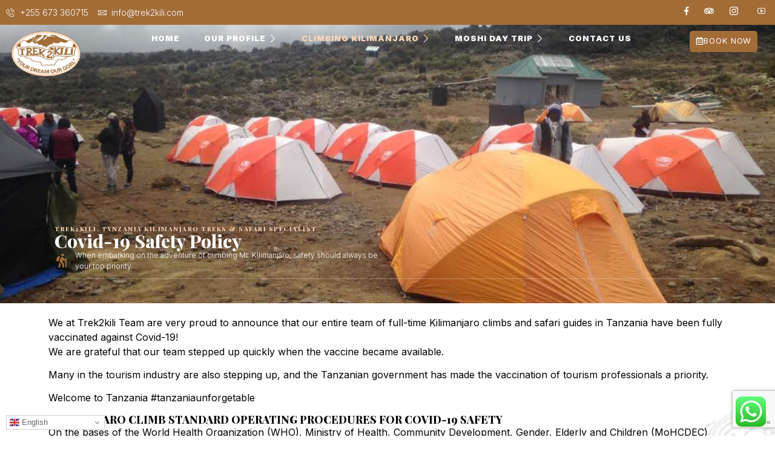

--- FILE ---
content_type: text/html; charset=UTF-8
request_url: https://www.trek2kili.com/covid-19-safety-policy/
body_size: 27752
content:
<!doctype html>
<html lang="en-US" prefix="og: https://ogp.me/ns#">
<head>
	<meta charset="UTF-8">
	<meta name="viewport" content="width=device-width, initial-scale=1">
	<link rel="profile" href="https://gmpg.org/xfn/11">
	
<!-- Search Engine Optimization by Rank Math - https://rankmath.com/ -->
<title>Covid-19 Safety Policy - Trek2Kili, Tanzania Kilimanjaro Treks &amp; Safari Specialist</title>
<meta name="description" content="Our entire team of full-time Kilimanjaro climbs and safari guides in Tanzania have been fully vaccinated against Covid-19!"/>
<meta name="robots" content="index, follow, max-snippet:-1, max-video-preview:-1, max-image-preview:large"/>
<link rel="canonical" href="https://www.trek2kili.com/covid-19-safety-policy/" />
<meta property="og:locale" content="en_US" />
<meta property="og:type" content="article" />
<meta property="og:title" content="Covid-19 Safety Policy - Trek2Kili, Tanzania Kilimanjaro Treks &amp; Safari Specialist" />
<meta property="og:description" content="Our entire team of full-time Kilimanjaro climbs and safari guides in Tanzania have been fully vaccinated against Covid-19!" />
<meta property="og:url" content="https://www.trek2kili.com/covid-19-safety-policy/" />
<meta property="og:site_name" content="Trek2Kili, Tanzania Kilimanjaro Treks &amp; Safari Specialist" />
<meta property="og:updated_time" content="2025-06-30T22:15:46+03:00" />
<meta property="article:published_time" content="2025-06-30T21:55:06+03:00" />
<meta property="article:modified_time" content="2025-06-30T22:15:46+03:00" />
<meta name="twitter:card" content="summary_large_image" />
<meta name="twitter:title" content="Covid-19 Safety Policy - Trek2Kili, Tanzania Kilimanjaro Treks &amp; Safari Specialist" />
<meta name="twitter:description" content="Our entire team of full-time Kilimanjaro climbs and safari guides in Tanzania have been fully vaccinated against Covid-19!" />
<meta name="twitter:label1" content="Time to read" />
<meta name="twitter:data1" content="4 minutes" />
<script type="application/ld+json" class="rank-math-schema">{"@context":"https://schema.org","@graph":[{"@type":"Organization","@id":"https://www.trek2kili.com/#organization","name":"Trek2Kili, Tanzania Kilimanjaro Treks &amp; Safari Specialist","url":"https://www.trek2kili.com","logo":{"@type":"ImageObject","@id":"https://www.trek2kili.com/#logo","url":"https://www.trek2kili.com/wp-content/uploads/2025/05/T2K-Logo-Website.png","contentUrl":"https://www.trek2kili.com/wp-content/uploads/2025/05/T2K-Logo-Website.png","caption":"Trek2Kili, Tanzania Kilimanjaro Treks &amp; Safari Specialist","inLanguage":"en-US","width":"414","height":"250"}},{"@type":"WebSite","@id":"https://www.trek2kili.com/#website","url":"https://www.trek2kili.com","name":"Trek2Kili, Tanzania Kilimanjaro Treks &amp; Safari Specialist","publisher":{"@id":"https://www.trek2kili.com/#organization"},"inLanguage":"en-US"},{"@type":"WebPage","@id":"https://www.trek2kili.com/covid-19-safety-policy/#webpage","url":"https://www.trek2kili.com/covid-19-safety-policy/","name":"Covid-19 Safety Policy - Trek2Kili, Tanzania Kilimanjaro Treks &amp; Safari Specialist","datePublished":"2025-06-30T21:55:06+03:00","dateModified":"2025-06-30T22:15:46+03:00","isPartOf":{"@id":"https://www.trek2kili.com/#website"},"inLanguage":"en-US"},{"@type":"Person","@id":"https://www.trek2kili.com/author/admin/","name":"admin","url":"https://www.trek2kili.com/author/admin/","image":{"@type":"ImageObject","@id":"https://secure.gravatar.com/avatar/83dceaa09b1db560596726ec7196b5966c34d0c205d415cee4e2249870041c41?s=96&amp;d=mm&amp;r=g","url":"https://secure.gravatar.com/avatar/83dceaa09b1db560596726ec7196b5966c34d0c205d415cee4e2249870041c41?s=96&amp;d=mm&amp;r=g","caption":"admin","inLanguage":"en-US"},"sameAs":["https://www.trek2kili.com"],"worksFor":{"@id":"https://www.trek2kili.com/#organization"}},{"@type":"Article","headline":"Covid-19 Safety Policy - Trek2Kili, Tanzania Kilimanjaro Treks &amp; Safari Specialist","datePublished":"2025-06-30T21:55:06+03:00","dateModified":"2025-06-30T22:15:46+03:00","author":{"@id":"https://www.trek2kili.com/author/admin/","name":"admin"},"publisher":{"@id":"https://www.trek2kili.com/#organization"},"description":"Our entire team of full-time Kilimanjaro climbs and safari guides in Tanzania have been fully vaccinated against Covid-19!","name":"Covid-19 Safety Policy - Trek2Kili, Tanzania Kilimanjaro Treks &amp; Safari Specialist","@id":"https://www.trek2kili.com/covid-19-safety-policy/#richSnippet","isPartOf":{"@id":"https://www.trek2kili.com/covid-19-safety-policy/#webpage"},"inLanguage":"en-US","mainEntityOfPage":{"@id":"https://www.trek2kili.com/covid-19-safety-policy/#webpage"}}]}</script>
<!-- /Rank Math WordPress SEO plugin -->

<link rel='dns-prefetch' href='//www.trek2kili.com' />
<link rel='dns-prefetch' href='//www.googletagmanager.com' />
<link rel="alternate" type="application/rss+xml" title="Trek2Kili, Tanzania Kilimanjaro Treks &amp; Safari Specialist &raquo; Feed" href="https://www.trek2kili.com/feed/" />
<link rel="alternate" type="application/rss+xml" title="Trek2Kili, Tanzania Kilimanjaro Treks &amp; Safari Specialist &raquo; Comments Feed" href="https://www.trek2kili.com/comments/feed/" />
<link rel="alternate" title="oEmbed (JSON)" type="application/json+oembed" href="https://www.trek2kili.com/wp-json/oembed/1.0/embed?url=https%3A%2F%2Fwww.trek2kili.com%2Fcovid-19-safety-policy%2F" />
<link rel="alternate" title="oEmbed (XML)" type="text/xml+oembed" href="https://www.trek2kili.com/wp-json/oembed/1.0/embed?url=https%3A%2F%2Fwww.trek2kili.com%2Fcovid-19-safety-policy%2F&#038;format=xml" />
<style id='wp-img-auto-sizes-contain-inline-css'>
img:is([sizes=auto i],[sizes^="auto," i]){contain-intrinsic-size:3000px 1500px}
/*# sourceURL=wp-img-auto-sizes-contain-inline-css */
</style>
<link rel='stylesheet' id='ht_ctc_main_css-css' href='https://www.trek2kili.com/wp-content/plugins/click-to-chat-for-whatsapp/new/inc/assets/css/main.css?ver=4.33' media='all' />
<link rel='stylesheet' id='hfe-widgets-style-css' href='https://www.trek2kili.com/wp-content/plugins/header-footer-elementor/inc/widgets-css/frontend.css?ver=2.7.0' media='all' />
<link rel='stylesheet' id='jkit-elements-main-css' href='https://www.trek2kili.com/wp-content/plugins/jeg-elementor-kit/assets/css/elements/main.css?ver=3.0.1' media='all' />
<link rel='stylesheet' id='embedpress-css-css' href='https://www.trek2kili.com/wp-content/plugins/embedpress/assets/css/embedpress.css?ver=1765513544' media='all' />
<link rel='stylesheet' id='embedpress-blocks-style-css' href='https://www.trek2kili.com/wp-content/plugins/embedpress/assets/css/blocks.build.css?ver=1765513544' media='all' />
<style id='wp-emoji-styles-inline-css'>

	img.wp-smiley, img.emoji {
		display: inline !important;
		border: none !important;
		box-shadow: none !important;
		height: 1em !important;
		width: 1em !important;
		margin: 0 0.07em !important;
		vertical-align: -0.1em !important;
		background: none !important;
		padding: 0 !important;
	}
/*# sourceURL=wp-emoji-styles-inline-css */
</style>
<link rel='stylesheet' id='hfe-style-css' href='https://www.trek2kili.com/wp-content/plugins/header-footer-elementor/assets/css/header-footer-elementor.css?ver=2.7.0' media='all' />
<link rel='stylesheet' id='elementor-frontend-css' href='https://www.trek2kili.com/wp-content/plugins/elementor/assets/css/frontend.min.css?ver=3.27.6' media='all' />
<link rel='stylesheet' id='elementor-post-9-css' href='https://www.trek2kili.com/wp-content/uploads/elementor/css/post-9.css?ver=1765513704' media='all' />
<link rel='stylesheet' id='cotton-css' href='https://www.trek2kili.com/wp-content/plugins/elementskit/modules/mouse-cursor/assets/css/style.css?ver=3.8.1' media='all' />
<link rel='stylesheet' id='widget-heading-css' href='https://www.trek2kili.com/wp-content/plugins/elementor/assets/css/widget-heading.min.css?ver=3.27.6' media='all' />
<link rel='stylesheet' id='widget-icon-list-css' href='https://www.trek2kili.com/wp-content/plugins/elementor/assets/css/widget-icon-list.min.css?ver=3.27.6' media='all' />
<link rel='stylesheet' id='widget-divider-css' href='https://www.trek2kili.com/wp-content/plugins/elementor/assets/css/widget-divider.min.css?ver=3.27.6' media='all' />
<link rel='stylesheet' id='widget-text-editor-css' href='https://www.trek2kili.com/wp-content/plugins/elementor/assets/css/widget-text-editor.min.css?ver=3.27.6' media='all' />
<link rel='stylesheet' id='elementor-post-2985-css' href='https://www.trek2kili.com/wp-content/uploads/elementor/css/post-2985.css?ver=1765560938' media='all' />
<link rel='stylesheet' id='font-awesome-5-all-css' href='https://www.trek2kili.com/wp-content/plugins/elementor/assets/lib/font-awesome/css/all.min.css?ver=3.27.6' media='all' />
<link rel='stylesheet' id='font-awesome-4-shim-css' href='https://www.trek2kili.com/wp-content/plugins/elementor/assets/lib/font-awesome/css/v4-shims.min.css?ver=3.27.6' media='all' />
<link rel='stylesheet' id='cute-alert-css' href='https://www.trek2kili.com/wp-content/plugins/metform/public/assets/lib/cute-alert/style.css?ver=4.0.8' media='all' />
<link rel='stylesheet' id='text-editor-style-css' href='https://www.trek2kili.com/wp-content/plugins/metform/public/assets/css/text-editor.css?ver=4.0.8' media='all' />
<link rel='stylesheet' id='hello-elementor-css' href='https://www.trek2kili.com/wp-content/themes/hello-elementor/style.min.css?ver=3.4.1' media='all' />
<link rel='stylesheet' id='hello-elementor-theme-style-css' href='https://www.trek2kili.com/wp-content/themes/hello-elementor/theme.min.css?ver=3.4.1' media='all' />
<link rel='stylesheet' id='hello-elementor-header-footer-css' href='https://www.trek2kili.com/wp-content/themes/hello-elementor/header-footer.min.css?ver=3.4.1' media='all' />
<link rel='stylesheet' id='widget-image-css' href='https://www.trek2kili.com/wp-content/plugins/elementor/assets/css/widget-image.min.css?ver=3.27.6' media='all' />
<link rel='stylesheet' id='e-animation-grow-css' href='https://www.trek2kili.com/wp-content/plugins/elementor/assets/lib/animations/styles/e-animation-grow.min.css?ver=3.27.6' media='all' />
<link rel='stylesheet' id='widget-form-css' href='https://www.trek2kili.com/wp-content/plugins/elementor-pro/assets/css/widget-form.min.css?ver=3.27.5' media='all' />
<link rel='stylesheet' id='e-animation-bounceIn-css' href='https://www.trek2kili.com/wp-content/plugins/elementor/assets/lib/animations/styles/bounceIn.min.css?ver=3.27.6' media='all' />
<link rel='stylesheet' id='swiper-css' href='https://www.trek2kili.com/wp-content/plugins/elementor/assets/lib/swiper/v8/css/swiper.min.css?ver=8.4.5' media='all' />
<link rel='stylesheet' id='e-swiper-css' href='https://www.trek2kili.com/wp-content/plugins/elementor/assets/css/conditionals/e-swiper.min.css?ver=3.27.6' media='all' />
<link rel='stylesheet' id='widget-image-carousel-css' href='https://www.trek2kili.com/wp-content/plugins/elementor/assets/css/widget-image-carousel.min.css?ver=3.27.6' media='all' />
<link rel='stylesheet' id='elementor-post-34-css' href='https://www.trek2kili.com/wp-content/uploads/elementor/css/post-34.css?ver=1765513705' media='all' />
<link rel='stylesheet' id='elementor-post-111-css' href='https://www.trek2kili.com/wp-content/uploads/elementor/css/post-111.css?ver=1765513705' media='all' />
<style id='hide_field_class_style-inline-css'>
.cfef-hidden, .cfef-hidden-step-field {
			display: none !important;
	}
/*# sourceURL=hide_field_class_style-inline-css */
</style>
<link rel='stylesheet' id='hfe-elementor-icons-css' href='https://www.trek2kili.com/wp-content/plugins/elementor/assets/lib/eicons/css/elementor-icons.min.css?ver=5.34.0' media='all' />
<link rel='stylesheet' id='hfe-icons-list-css' href='https://www.trek2kili.com/wp-content/plugins/elementor/assets/css/widget-icon-list.min.css?ver=3.24.3' media='all' />
<link rel='stylesheet' id='hfe-social-icons-css' href='https://www.trek2kili.com/wp-content/plugins/elementor/assets/css/widget-social-icons.min.css?ver=3.24.0' media='all' />
<link rel='stylesheet' id='hfe-social-share-icons-brands-css' href='https://www.trek2kili.com/wp-content/plugins/elementor/assets/lib/font-awesome/css/brands.css?ver=5.15.3' media='all' />
<link rel='stylesheet' id='hfe-social-share-icons-fontawesome-css' href='https://www.trek2kili.com/wp-content/plugins/elementor/assets/lib/font-awesome/css/fontawesome.css?ver=5.15.3' media='all' />
<link rel='stylesheet' id='hfe-nav-menu-icons-css' href='https://www.trek2kili.com/wp-content/plugins/elementor/assets/lib/font-awesome/css/solid.css?ver=5.15.3' media='all' />
<link rel='stylesheet' id='hfe-widget-blockquote-css' href='https://www.trek2kili.com/wp-content/plugins/elementor-pro/assets/css/widget-blockquote.min.css?ver=3.25.0' media='all' />
<link rel='stylesheet' id='hfe-mega-menu-css' href='https://www.trek2kili.com/wp-content/plugins/elementor-pro/assets/css/widget-mega-menu.min.css?ver=3.26.2' media='all' />
<link rel='stylesheet' id='hfe-nav-menu-widget-css' href='https://www.trek2kili.com/wp-content/plugins/elementor-pro/assets/css/widget-nav-menu.min.css?ver=3.26.0' media='all' />
<link rel='stylesheet' id='ekit-widget-styles-css' href='https://www.trek2kili.com/wp-content/plugins/elementskit-lite/widgets/init/assets/css/widget-styles.css?ver=3.6.1' media='all' />
<link rel='stylesheet' id='ekit-widget-styles-pro-css' href='https://www.trek2kili.com/wp-content/plugins/elementskit/widgets/init/assets/css/widget-styles-pro.css?ver=3.8.1' media='all' />
<link rel='stylesheet' id='ekit-responsive-css' href='https://www.trek2kili.com/wp-content/plugins/elementskit-lite/widgets/init/assets/css/responsive.css?ver=3.6.1' media='all' />
<link rel='stylesheet' id='intlTelInput-css' href='https://www.trek2kili.com/wp-content/plugins/telephone-field-for-elementor-forms/lib/css/intlTelInput.min.css?ver=6.9' media='all' />
<link rel='stylesheet' id='elementor_tel-css' href='https://www.trek2kili.com/wp-content/plugins/telephone-field-for-elementor-forms/lib/css/elementor-tel.css?ver=10.4.7' media='all' />
<link rel='stylesheet' id='google-fonts-1-css' href='https://fonts.googleapis.com/css?family=Roboto%3A100%2C100italic%2C200%2C200italic%2C300%2C300italic%2C400%2C400italic%2C500%2C500italic%2C600%2C600italic%2C700%2C700italic%2C800%2C800italic%2C900%2C900italic%7CRoboto+Slab%3A100%2C100italic%2C200%2C200italic%2C300%2C300italic%2C400%2C400italic%2C500%2C500italic%2C600%2C600italic%2C700%2C700italic%2C800%2C800italic%2C900%2C900italic%7CInter%3A100%2C100italic%2C200%2C200italic%2C300%2C300italic%2C400%2C400italic%2C500%2C500italic%2C600%2C600italic%2C700%2C700italic%2C800%2C800italic%2C900%2C900italic%7CPlayfair+Display%3A100%2C100italic%2C200%2C200italic%2C300%2C300italic%2C400%2C400italic%2C500%2C500italic%2C600%2C600italic%2C700%2C700italic%2C800%2C800italic%2C900%2C900italic&#038;display=swap&#038;ver=6.9' media='all' />
<link rel='stylesheet' id='elementor-icons-ekiticons-css' href='https://www.trek2kili.com/wp-content/plugins/elementskit-lite/modules/elementskit-icon-pack/assets/css/ekiticons.css?ver=3.6.1' media='all' />
<link rel='stylesheet' id='elementor-icons-jkiticon-css' href='https://www.trek2kili.com/wp-content/plugins/jeg-elementor-kit/assets/fonts/jkiticon/jkiticon.css?ver=3.0.1' media='all' />
<link rel="preconnect" href="https://fonts.gstatic.com/" crossorigin><script src="https://www.trek2kili.com/wp-includes/js/jquery/jquery.min.js?ver=3.7.1" id="jquery-core-js"></script>
<script src="https://www.trek2kili.com/wp-includes/js/jquery/jquery-migrate.min.js?ver=3.4.1" id="jquery-migrate-js"></script>
<script id="jquery-js-after">
!function($){"use strict";$(document).ready(function(){$(this).scrollTop()>100&&$(".hfe-scroll-to-top-wrap").removeClass("hfe-scroll-to-top-hide"),$(window).scroll(function(){$(this).scrollTop()<100?$(".hfe-scroll-to-top-wrap").fadeOut(300):$(".hfe-scroll-to-top-wrap").fadeIn(300)}),$(".hfe-scroll-to-top-wrap").on("click",function(){$("html, body").animate({scrollTop:0},300);return!1})})}(jQuery);
!function($){'use strict';$(document).ready(function(){var bar=$('.hfe-reading-progress-bar');if(!bar.length)return;$(window).on('scroll',function(){var s=$(window).scrollTop(),d=$(document).height()-$(window).height(),p=d? s/d*100:0;bar.css('width',p+'%')});});}(jQuery);
//# sourceURL=jquery-js-after
</script>
<script src="https://www.trek2kili.com/wp-content/plugins/elementor/assets/lib/font-awesome/js/v4-shims.min.js?ver=3.27.6" id="font-awesome-4-shim-js"></script>

<!-- Google tag (gtag.js) snippet added by Site Kit -->
<!-- Google Analytics snippet added by Site Kit -->
<script src="https://www.googletagmanager.com/gtag/js?id=GT-T944JZJM" id="google_gtagjs-js" async></script>
<script id="google_gtagjs-js-after">
window.dataLayer = window.dataLayer || [];function gtag(){dataLayer.push(arguments);}
gtag("set","linker",{"domains":["www.trek2kili.com"]});
gtag("js", new Date());
gtag("set", "developer_id.dZTNiMT", true);
gtag("config", "GT-T944JZJM");
 window._googlesitekit = window._googlesitekit || {}; window._googlesitekit.throttledEvents = []; window._googlesitekit.gtagEvent = (name, data) => { var key = JSON.stringify( { name, data } ); if ( !! window._googlesitekit.throttledEvents[ key ] ) { return; } window._googlesitekit.throttledEvents[ key ] = true; setTimeout( () => { delete window._googlesitekit.throttledEvents[ key ]; }, 5 ); gtag( "event", name, { ...data, event_source: "site-kit" } ); }; 
//# sourceURL=google_gtagjs-js-after
</script>
<script src="https://www.trek2kili.com/wp-content/plugins/telephone-field-for-elementor-forms/lib/js/intlTelInput-jquery.js?ver=6.9" id="intlTelInput_elementor-js"></script>
<script id="elementor_tel-js-extra">
var elementor_tel = {"utilsScript":"https://www.trek2kili.com/wp-content/plugins/telephone-field-for-elementor-forms/lib/js/utils.js"};
//# sourceURL=elementor_tel-js-extra
</script>
<script src="https://www.trek2kili.com/wp-content/plugins/telephone-field-for-elementor-forms/lib/js/elementor_tel.js?ver=6.9" id="elementor_tel-js"></script>
<link rel="https://api.w.org/" href="https://www.trek2kili.com/wp-json/" /><link rel="alternate" title="JSON" type="application/json" href="https://www.trek2kili.com/wp-json/wp/v2/pages/2985" /><link rel="EditURI" type="application/rsd+xml" title="RSD" href="https://www.trek2kili.com/xmlrpc.php?rsd" />
<meta name="generator" content="WordPress 6.9" />
<link rel='shortlink' href='https://www.trek2kili.com/?p=2985' />
<meta name="generator" content="Site Kit by Google 1.167.0" /><meta name="ti-site-data" content="[base64]" /><meta name="description" content="Our entire team of full-time Kilimanjaro climbs and safari guides in Tanzania have been fully vaccinated against Covid-19!">
<meta name="generator" content="Elementor 3.27.6; features: e_font_icon_svg, additional_custom_breakpoints, e_element_cache; settings: css_print_method-external, google_font-enabled, font_display-swap">
<script type="text/javascript">var elementskit_module_parallax_url = "https://www.trek2kili.com/wp-content/plugins/elementskit/modules/parallax/";</script>			<style>
				.e-con.e-parent:nth-of-type(n+4):not(.e-lazyloaded):not(.e-no-lazyload),
				.e-con.e-parent:nth-of-type(n+4):not(.e-lazyloaded):not(.e-no-lazyload) * {
					background-image: none !important;
				}
				@media screen and (max-height: 1024px) {
					.e-con.e-parent:nth-of-type(n+3):not(.e-lazyloaded):not(.e-no-lazyload),
					.e-con.e-parent:nth-of-type(n+3):not(.e-lazyloaded):not(.e-no-lazyload) * {
						background-image: none !important;
					}
				}
				@media screen and (max-height: 640px) {
					.e-con.e-parent:nth-of-type(n+2):not(.e-lazyloaded):not(.e-no-lazyload),
					.e-con.e-parent:nth-of-type(n+2):not(.e-lazyloaded):not(.e-no-lazyload) * {
						background-image: none !important;
					}
				}
			</style>
			<link rel="icon" href="https://www.trek2kili.com/wp-content/uploads/2025/05/T2K-Logo-Website-150x150.png" sizes="32x32" />
<link rel="icon" href="https://www.trek2kili.com/wp-content/uploads/2025/05/T2K-Logo-Website.png" sizes="192x192" />
<link rel="apple-touch-icon" href="https://www.trek2kili.com/wp-content/uploads/2025/05/T2K-Logo-Website.png" />
<meta name="msapplication-TileImage" content="https://www.trek2kili.com/wp-content/uploads/2025/05/T2K-Logo-Website.png" />
		<style id="wp-custom-css">
			

/** Start Block Kit CSS: 144-3-3a7d335f39a8579c20cdf02f8d462582 **/

.envato-block__preview{overflow: visible;}

/* Envato Kit 141 Custom Styles - Applied to the element under Advanced */

.elementor-headline-animation-type-drop-in .elementor-headline-dynamic-wrapper{
	text-align: center;
}
.envato-kit-141-top-0 h1,
.envato-kit-141-top-0 h2,
.envato-kit-141-top-0 h3,
.envato-kit-141-top-0 h4,
.envato-kit-141-top-0 h5,
.envato-kit-141-top-0 h6,
.envato-kit-141-top-0 p {
	margin-top: 0;
}

.envato-kit-141-newsletter-inline .elementor-field-textual.elementor-size-md {
	padding-left: 1.5rem;
	padding-right: 1.5rem;
}

.envato-kit-141-bottom-0 p {
	margin-bottom: 0;
}

.envato-kit-141-bottom-8 .elementor-price-list .elementor-price-list-item .elementor-price-list-header {
	margin-bottom: .5rem;
}

.envato-kit-141.elementor-widget-testimonial-carousel.elementor-pagination-type-bullets .swiper-container {
	padding-bottom: 52px;
}

.envato-kit-141-display-inline {
	display: inline-block;
}

.envato-kit-141 .elementor-slick-slider ul.slick-dots {
	bottom: -40px;
}

/** End Block Kit CSS: 144-3-3a7d335f39a8579c20cdf02f8d462582 **/



/** Start Block Kit CSS: 105-3-0fb64e69c49a8e10692d28840c54ef95 **/

.envato-kit-102-phone-overlay {
	position: absolute !important;
	display: block !important;
	top: 0%;
	left: 0%;
	right: 0%;
	margin: auto;
	z-index: 1;
}

/** End Block Kit CSS: 105-3-0fb64e69c49a8e10692d28840c54ef95 **/



/** Start Block Kit CSS: 141-3-1d55f1e76be9fb1a8d9de88accbe962f **/

.envato-kit-138-bracket .elementor-widget-container > *:before{
	content:"[";
	color:#ffab00;
	display:inline-block;
	margin-right:4px;
	line-height:1em;
	position:relative;
	top:-1px;
}

.envato-kit-138-bracket .elementor-widget-container > *:after{
	content:"]";
	color:#ffab00;
	display:inline-block;
	margin-left:4px;
	line-height:1em;
	position:relative;
	top:-1px;
}

/** End Block Kit CSS: 141-3-1d55f1e76be9fb1a8d9de88accbe962f **/



/** Remove underline **/

a:link, a:visited, a:hover, a:active {
  text-decoration: none;
}

		</style>
		<style id="wpforms-css-vars-root">
				:root {
					--wpforms-field-border-radius: 3px;
--wpforms-field-border-style: solid;
--wpforms-field-border-size: 1px;
--wpforms-field-background-color: #ffffff;
--wpforms-field-border-color: rgba( 0, 0, 0, 0.25 );
--wpforms-field-border-color-spare: rgba( 0, 0, 0, 0.25 );
--wpforms-field-text-color: rgba( 0, 0, 0, 0.7 );
--wpforms-field-menu-color: #ffffff;
--wpforms-label-color: rgba( 0, 0, 0, 0.85 );
--wpforms-label-sublabel-color: rgba( 0, 0, 0, 0.55 );
--wpforms-label-error-color: #d63637;
--wpforms-button-border-radius: 3px;
--wpforms-button-border-style: none;
--wpforms-button-border-size: 1px;
--wpforms-button-background-color: #066aab;
--wpforms-button-border-color: #066aab;
--wpforms-button-text-color: #ffffff;
--wpforms-page-break-color: #066aab;
--wpforms-background-image: none;
--wpforms-background-position: center center;
--wpforms-background-repeat: no-repeat;
--wpforms-background-size: cover;
--wpforms-background-width: 100px;
--wpforms-background-height: 100px;
--wpforms-background-color: rgba( 0, 0, 0, 0 );
--wpforms-background-url: none;
--wpforms-container-padding: 0px;
--wpforms-container-border-style: none;
--wpforms-container-border-width: 1px;
--wpforms-container-border-color: #000000;
--wpforms-container-border-radius: 3px;
--wpforms-field-size-input-height: 43px;
--wpforms-field-size-input-spacing: 15px;
--wpforms-field-size-font-size: 16px;
--wpforms-field-size-line-height: 19px;
--wpforms-field-size-padding-h: 14px;
--wpforms-field-size-checkbox-size: 16px;
--wpforms-field-size-sublabel-spacing: 5px;
--wpforms-field-size-icon-size: 1;
--wpforms-label-size-font-size: 16px;
--wpforms-label-size-line-height: 19px;
--wpforms-label-size-sublabel-font-size: 14px;
--wpforms-label-size-sublabel-line-height: 17px;
--wpforms-button-size-font-size: 17px;
--wpforms-button-size-height: 41px;
--wpforms-button-size-padding-h: 15px;
--wpforms-button-size-margin-top: 10px;
--wpforms-container-shadow-size-box-shadow: none;

				}
			</style><style id='global-styles-inline-css'>
:root{--wp--preset--aspect-ratio--square: 1;--wp--preset--aspect-ratio--4-3: 4/3;--wp--preset--aspect-ratio--3-4: 3/4;--wp--preset--aspect-ratio--3-2: 3/2;--wp--preset--aspect-ratio--2-3: 2/3;--wp--preset--aspect-ratio--16-9: 16/9;--wp--preset--aspect-ratio--9-16: 9/16;--wp--preset--color--black: #000000;--wp--preset--color--cyan-bluish-gray: #abb8c3;--wp--preset--color--white: #ffffff;--wp--preset--color--pale-pink: #f78da7;--wp--preset--color--vivid-red: #cf2e2e;--wp--preset--color--luminous-vivid-orange: #ff6900;--wp--preset--color--luminous-vivid-amber: #fcb900;--wp--preset--color--light-green-cyan: #7bdcb5;--wp--preset--color--vivid-green-cyan: #00d084;--wp--preset--color--pale-cyan-blue: #8ed1fc;--wp--preset--color--vivid-cyan-blue: #0693e3;--wp--preset--color--vivid-purple: #9b51e0;--wp--preset--gradient--vivid-cyan-blue-to-vivid-purple: linear-gradient(135deg,rgb(6,147,227) 0%,rgb(155,81,224) 100%);--wp--preset--gradient--light-green-cyan-to-vivid-green-cyan: linear-gradient(135deg,rgb(122,220,180) 0%,rgb(0,208,130) 100%);--wp--preset--gradient--luminous-vivid-amber-to-luminous-vivid-orange: linear-gradient(135deg,rgb(252,185,0) 0%,rgb(255,105,0) 100%);--wp--preset--gradient--luminous-vivid-orange-to-vivid-red: linear-gradient(135deg,rgb(255,105,0) 0%,rgb(207,46,46) 100%);--wp--preset--gradient--very-light-gray-to-cyan-bluish-gray: linear-gradient(135deg,rgb(238,238,238) 0%,rgb(169,184,195) 100%);--wp--preset--gradient--cool-to-warm-spectrum: linear-gradient(135deg,rgb(74,234,220) 0%,rgb(151,120,209) 20%,rgb(207,42,186) 40%,rgb(238,44,130) 60%,rgb(251,105,98) 80%,rgb(254,248,76) 100%);--wp--preset--gradient--blush-light-purple: linear-gradient(135deg,rgb(255,206,236) 0%,rgb(152,150,240) 100%);--wp--preset--gradient--blush-bordeaux: linear-gradient(135deg,rgb(254,205,165) 0%,rgb(254,45,45) 50%,rgb(107,0,62) 100%);--wp--preset--gradient--luminous-dusk: linear-gradient(135deg,rgb(255,203,112) 0%,rgb(199,81,192) 50%,rgb(65,88,208) 100%);--wp--preset--gradient--pale-ocean: linear-gradient(135deg,rgb(255,245,203) 0%,rgb(182,227,212) 50%,rgb(51,167,181) 100%);--wp--preset--gradient--electric-grass: linear-gradient(135deg,rgb(202,248,128) 0%,rgb(113,206,126) 100%);--wp--preset--gradient--midnight: linear-gradient(135deg,rgb(2,3,129) 0%,rgb(40,116,252) 100%);--wp--preset--font-size--small: 13px;--wp--preset--font-size--medium: 20px;--wp--preset--font-size--large: 36px;--wp--preset--font-size--x-large: 42px;--wp--preset--spacing--20: 0.44rem;--wp--preset--spacing--30: 0.67rem;--wp--preset--spacing--40: 1rem;--wp--preset--spacing--50: 1.5rem;--wp--preset--spacing--60: 2.25rem;--wp--preset--spacing--70: 3.38rem;--wp--preset--spacing--80: 5.06rem;--wp--preset--shadow--natural: 6px 6px 9px rgba(0, 0, 0, 0.2);--wp--preset--shadow--deep: 12px 12px 50px rgba(0, 0, 0, 0.4);--wp--preset--shadow--sharp: 6px 6px 0px rgba(0, 0, 0, 0.2);--wp--preset--shadow--outlined: 6px 6px 0px -3px rgb(255, 255, 255), 6px 6px rgb(0, 0, 0);--wp--preset--shadow--crisp: 6px 6px 0px rgb(0, 0, 0);}:root { --wp--style--global--content-size: 800px;--wp--style--global--wide-size: 1200px; }:where(body) { margin: 0; }.wp-site-blocks > .alignleft { float: left; margin-right: 2em; }.wp-site-blocks > .alignright { float: right; margin-left: 2em; }.wp-site-blocks > .aligncenter { justify-content: center; margin-left: auto; margin-right: auto; }:where(.wp-site-blocks) > * { margin-block-start: 24px; margin-block-end: 0; }:where(.wp-site-blocks) > :first-child { margin-block-start: 0; }:where(.wp-site-blocks) > :last-child { margin-block-end: 0; }:root { --wp--style--block-gap: 24px; }:root :where(.is-layout-flow) > :first-child{margin-block-start: 0;}:root :where(.is-layout-flow) > :last-child{margin-block-end: 0;}:root :where(.is-layout-flow) > *{margin-block-start: 24px;margin-block-end: 0;}:root :where(.is-layout-constrained) > :first-child{margin-block-start: 0;}:root :where(.is-layout-constrained) > :last-child{margin-block-end: 0;}:root :where(.is-layout-constrained) > *{margin-block-start: 24px;margin-block-end: 0;}:root :where(.is-layout-flex){gap: 24px;}:root :where(.is-layout-grid){gap: 24px;}.is-layout-flow > .alignleft{float: left;margin-inline-start: 0;margin-inline-end: 2em;}.is-layout-flow > .alignright{float: right;margin-inline-start: 2em;margin-inline-end: 0;}.is-layout-flow > .aligncenter{margin-left: auto !important;margin-right: auto !important;}.is-layout-constrained > .alignleft{float: left;margin-inline-start: 0;margin-inline-end: 2em;}.is-layout-constrained > .alignright{float: right;margin-inline-start: 2em;margin-inline-end: 0;}.is-layout-constrained > .aligncenter{margin-left: auto !important;margin-right: auto !important;}.is-layout-constrained > :where(:not(.alignleft):not(.alignright):not(.alignfull)){max-width: var(--wp--style--global--content-size);margin-left: auto !important;margin-right: auto !important;}.is-layout-constrained > .alignwide{max-width: var(--wp--style--global--wide-size);}body .is-layout-flex{display: flex;}.is-layout-flex{flex-wrap: wrap;align-items: center;}.is-layout-flex > :is(*, div){margin: 0;}body .is-layout-grid{display: grid;}.is-layout-grid > :is(*, div){margin: 0;}body{padding-top: 0px;padding-right: 0px;padding-bottom: 0px;padding-left: 0px;}a:where(:not(.wp-element-button)){text-decoration: underline;}:root :where(.wp-element-button, .wp-block-button__link){background-color: #32373c;border-width: 0;color: #fff;font-family: inherit;font-size: inherit;font-style: inherit;font-weight: inherit;letter-spacing: inherit;line-height: inherit;padding-top: calc(0.667em + 2px);padding-right: calc(1.333em + 2px);padding-bottom: calc(0.667em + 2px);padding-left: calc(1.333em + 2px);text-decoration: none;text-transform: inherit;}.has-black-color{color: var(--wp--preset--color--black) !important;}.has-cyan-bluish-gray-color{color: var(--wp--preset--color--cyan-bluish-gray) !important;}.has-white-color{color: var(--wp--preset--color--white) !important;}.has-pale-pink-color{color: var(--wp--preset--color--pale-pink) !important;}.has-vivid-red-color{color: var(--wp--preset--color--vivid-red) !important;}.has-luminous-vivid-orange-color{color: var(--wp--preset--color--luminous-vivid-orange) !important;}.has-luminous-vivid-amber-color{color: var(--wp--preset--color--luminous-vivid-amber) !important;}.has-light-green-cyan-color{color: var(--wp--preset--color--light-green-cyan) !important;}.has-vivid-green-cyan-color{color: var(--wp--preset--color--vivid-green-cyan) !important;}.has-pale-cyan-blue-color{color: var(--wp--preset--color--pale-cyan-blue) !important;}.has-vivid-cyan-blue-color{color: var(--wp--preset--color--vivid-cyan-blue) !important;}.has-vivid-purple-color{color: var(--wp--preset--color--vivid-purple) !important;}.has-black-background-color{background-color: var(--wp--preset--color--black) !important;}.has-cyan-bluish-gray-background-color{background-color: var(--wp--preset--color--cyan-bluish-gray) !important;}.has-white-background-color{background-color: var(--wp--preset--color--white) !important;}.has-pale-pink-background-color{background-color: var(--wp--preset--color--pale-pink) !important;}.has-vivid-red-background-color{background-color: var(--wp--preset--color--vivid-red) !important;}.has-luminous-vivid-orange-background-color{background-color: var(--wp--preset--color--luminous-vivid-orange) !important;}.has-luminous-vivid-amber-background-color{background-color: var(--wp--preset--color--luminous-vivid-amber) !important;}.has-light-green-cyan-background-color{background-color: var(--wp--preset--color--light-green-cyan) !important;}.has-vivid-green-cyan-background-color{background-color: var(--wp--preset--color--vivid-green-cyan) !important;}.has-pale-cyan-blue-background-color{background-color: var(--wp--preset--color--pale-cyan-blue) !important;}.has-vivid-cyan-blue-background-color{background-color: var(--wp--preset--color--vivid-cyan-blue) !important;}.has-vivid-purple-background-color{background-color: var(--wp--preset--color--vivid-purple) !important;}.has-black-border-color{border-color: var(--wp--preset--color--black) !important;}.has-cyan-bluish-gray-border-color{border-color: var(--wp--preset--color--cyan-bluish-gray) !important;}.has-white-border-color{border-color: var(--wp--preset--color--white) !important;}.has-pale-pink-border-color{border-color: var(--wp--preset--color--pale-pink) !important;}.has-vivid-red-border-color{border-color: var(--wp--preset--color--vivid-red) !important;}.has-luminous-vivid-orange-border-color{border-color: var(--wp--preset--color--luminous-vivid-orange) !important;}.has-luminous-vivid-amber-border-color{border-color: var(--wp--preset--color--luminous-vivid-amber) !important;}.has-light-green-cyan-border-color{border-color: var(--wp--preset--color--light-green-cyan) !important;}.has-vivid-green-cyan-border-color{border-color: var(--wp--preset--color--vivid-green-cyan) !important;}.has-pale-cyan-blue-border-color{border-color: var(--wp--preset--color--pale-cyan-blue) !important;}.has-vivid-cyan-blue-border-color{border-color: var(--wp--preset--color--vivid-cyan-blue) !important;}.has-vivid-purple-border-color{border-color: var(--wp--preset--color--vivid-purple) !important;}.has-vivid-cyan-blue-to-vivid-purple-gradient-background{background: var(--wp--preset--gradient--vivid-cyan-blue-to-vivid-purple) !important;}.has-light-green-cyan-to-vivid-green-cyan-gradient-background{background: var(--wp--preset--gradient--light-green-cyan-to-vivid-green-cyan) !important;}.has-luminous-vivid-amber-to-luminous-vivid-orange-gradient-background{background: var(--wp--preset--gradient--luminous-vivid-amber-to-luminous-vivid-orange) !important;}.has-luminous-vivid-orange-to-vivid-red-gradient-background{background: var(--wp--preset--gradient--luminous-vivid-orange-to-vivid-red) !important;}.has-very-light-gray-to-cyan-bluish-gray-gradient-background{background: var(--wp--preset--gradient--very-light-gray-to-cyan-bluish-gray) !important;}.has-cool-to-warm-spectrum-gradient-background{background: var(--wp--preset--gradient--cool-to-warm-spectrum) !important;}.has-blush-light-purple-gradient-background{background: var(--wp--preset--gradient--blush-light-purple) !important;}.has-blush-bordeaux-gradient-background{background: var(--wp--preset--gradient--blush-bordeaux) !important;}.has-luminous-dusk-gradient-background{background: var(--wp--preset--gradient--luminous-dusk) !important;}.has-pale-ocean-gradient-background{background: var(--wp--preset--gradient--pale-ocean) !important;}.has-electric-grass-gradient-background{background: var(--wp--preset--gradient--electric-grass) !important;}.has-midnight-gradient-background{background: var(--wp--preset--gradient--midnight) !important;}.has-small-font-size{font-size: var(--wp--preset--font-size--small) !important;}.has-medium-font-size{font-size: var(--wp--preset--font-size--medium) !important;}.has-large-font-size{font-size: var(--wp--preset--font-size--large) !important;}.has-x-large-font-size{font-size: var(--wp--preset--font-size--x-large) !important;}
/*# sourceURL=global-styles-inline-css */
</style>
<link rel='stylesheet' id='jeg-dynamic-style-css' href='https://www.trek2kili.com/wp-content/plugins/jeg-elementor-kit/lib/jeg-framework/assets/css/jeg-dynamic-styles.css?ver=1.3.0' media='all' />
<link rel='stylesheet' id='elementskit-reset-button-for-pro-form-css-css' href='https://www.trek2kili.com/wp-content/plugins/elementskit/modules/pro-form-reset-button/assets/css/elementskit-reset-button.css?ver=3.8.1' media='all' />
<link rel='stylesheet' id='ekit-particles-css' href='https://www.trek2kili.com/wp-content/plugins/elementskit/modules/particles/assets/css/particles.css?ver=3.8.1' media='all' />
<link rel='stylesheet' id='embedpress-elementor-css-css' href='https://www.trek2kili.com/wp-content/plugins/embedpress/assets/css/embedpress-elementor.css?ver=1765513544' media='all' />
</head>
<body class="wp-singular page-template-default page page-id-2985 wp-custom-logo wp-embed-responsive wp-theme-hello-elementor ehf-template-hello-elementor ehf-stylesheet-hello-elementor jkit-color-scheme hello-elementor-default elementor-default elementor-kit-9 elementor-page elementor-page-2985">


<a class="skip-link screen-reader-text" href="#content">Skip to content</a>

		<div data-elementor-type="header" data-elementor-id="34" class="elementor elementor-34 elementor-location-header" data-elementor-post-type="elementor_library">
			<div class="elementor-element elementor-element-c70edd9 e-con-full e-flex e-con e-parent" data-id="c70edd9" data-element_type="container" data-settings="{&quot;background_background&quot;:&quot;classic&quot;,&quot;ekit_has_onepagescroll_dot&quot;:&quot;yes&quot;}">
		<div class="elementor-element elementor-element-dfc0626 e-con-full elementor-hidden-mobile e-flex e-con e-child" data-id="dfc0626" data-element_type="container" data-settings="{&quot;ekit_has_onepagescroll_dot&quot;:&quot;yes&quot;}">
				<div class="elementor-element elementor-element-c76d47f elementor-icon-list--layout-inline elementor-list-item-link-full_width elementor-widget elementor-widget-icon-list" data-id="c76d47f" data-element_type="widget" data-settings="{&quot;ekit_we_effect_on&quot;:&quot;none&quot;}" data-widget_type="icon-list.default">
				<div class="elementor-widget-container">
							<ul class="elementor-icon-list-items elementor-inline-items">
							<li class="elementor-icon-list-item elementor-inline-item">
											<a href="tel:+255673360715">

												<span class="elementor-icon-list-icon">
							<i aria-hidden="true" class="icon icon-phone1"></i>						</span>
										<span class="elementor-icon-list-text">+255 673 360715</span>
											</a>
									</li>
								<li class="elementor-icon-list-item elementor-inline-item">
											<a href="mailto:info@trek2kili.com">

												<span class="elementor-icon-list-icon">
							<i aria-hidden="true" class="jki jki-envelope2-light"></i>						</span>
										<span class="elementor-icon-list-text">info@trek2kili.com</span>
											</a>
									</li>
						</ul>
						</div>
				</div>
				</div>
		<div class="elementor-element elementor-element-2999d13 e-con-full e-flex e-con e-child" data-id="2999d13" data-element_type="container" data-settings="{&quot;ekit_has_onepagescroll_dot&quot;:&quot;yes&quot;}">
				<div class="elementor-element elementor-element-18cc217 elementor-icon-list--layout-inline elementor-align-right elementor-mobile-align-center elementor-list-item-link-full_width elementor-widget elementor-widget-icon-list" data-id="18cc217" data-element_type="widget" data-settings="{&quot;ekit_we_effect_on&quot;:&quot;none&quot;}" data-widget_type="icon-list.default">
				<div class="elementor-widget-container">
							<ul class="elementor-icon-list-items elementor-inline-items">
							<li class="elementor-icon-list-item elementor-inline-item">
											<a href="https://www.facebook.com/trek2kili/?ref=embed_page#">

												<span class="elementor-icon-list-icon">
							<i aria-hidden="true" class="jki jki-facebook-f"></i>						</span>
										<span class="elementor-icon-list-text"></span>
											</a>
									</li>
								<li class="elementor-icon-list-item elementor-inline-item">
											<a href="https://www.tripadvisor.co.za/Attraction_Review-g317084-d12035844-Reviews-Trek_2_Kili-Moshi_Kilimanjaro_Region.html">

												<span class="elementor-icon-list-icon">
							<svg aria-hidden="true" class="e-font-icon-svg e-fab-tripadvisor" viewBox="0 0 576 512" xmlns="http://www.w3.org/2000/svg"><path d="M528.91,178.82,576,127.58H471.66a326.11,326.11,0,0,0-367,0H0l47.09,51.24A143.911,143.911,0,0,0,241.86,390.73L288,440.93l46.11-50.17A143.94,143.94,0,0,0,575.88,285.18h-.03A143.56,143.56,0,0,0,528.91,178.82ZM144.06,382.57a97.39,97.39,0,1,1,97.39-97.39A97.39,97.39,0,0,1,144.06,382.57ZM288,282.37c0-64.09-46.62-119.08-108.09-142.59a281,281,0,0,1,216.17,0C334.61,163.3,288,218.29,288,282.37Zm143.88,100.2h-.01a97.405,97.405,0,1,1,.01,0ZM144.06,234.12h-.01a51.06,51.06,0,1,0,51.06,51.06v-.11A51,51,0,0,0,144.06,234.12Zm287.82,0a51.06,51.06,0,1,0,51.06,51.06A51.06,51.06,0,0,0,431.88,234.12Z"></path></svg>						</span>
										<span class="elementor-icon-list-text"></span>
											</a>
									</li>
								<li class="elementor-icon-list-item elementor-inline-item">
											<a href="https://www.instagram.com/trek2kili/">

												<span class="elementor-icon-list-icon">
							<svg aria-hidden="true" class="e-font-icon-svg e-fab-instagram" viewBox="0 0 448 512" xmlns="http://www.w3.org/2000/svg"><path d="M224.1 141c-63.6 0-114.9 51.3-114.9 114.9s51.3 114.9 114.9 114.9S339 319.5 339 255.9 287.7 141 224.1 141zm0 189.6c-41.1 0-74.7-33.5-74.7-74.7s33.5-74.7 74.7-74.7 74.7 33.5 74.7 74.7-33.6 74.7-74.7 74.7zm146.4-194.3c0 14.9-12 26.8-26.8 26.8-14.9 0-26.8-12-26.8-26.8s12-26.8 26.8-26.8 26.8 12 26.8 26.8zm76.1 27.2c-1.7-35.9-9.9-67.7-36.2-93.9-26.2-26.2-58-34.4-93.9-36.2-37-2.1-147.9-2.1-184.9 0-35.8 1.7-67.6 9.9-93.9 36.1s-34.4 58-36.2 93.9c-2.1 37-2.1 147.9 0 184.9 1.7 35.9 9.9 67.7 36.2 93.9s58 34.4 93.9 36.2c37 2.1 147.9 2.1 184.9 0 35.9-1.7 67.7-9.9 93.9-36.2 26.2-26.2 34.4-58 36.2-93.9 2.1-37 2.1-147.8 0-184.8zM398.8 388c-7.8 19.6-22.9 34.7-42.6 42.6-29.5 11.7-99.5 9-132.1 9s-102.7 2.6-132.1-9c-19.6-7.8-34.7-22.9-42.6-42.6-11.7-29.5-9-99.5-9-132.1s-2.6-102.7 9-132.1c7.8-19.6 22.9-34.7 42.6-42.6 29.5-11.7 99.5-9 132.1-9s102.7-2.6 132.1 9c19.6 7.8 34.7 22.9 42.6 42.6 11.7 29.5 9 99.5 9 132.1s2.7 102.7-9 132.1z"></path></svg>						</span>
										<span class="elementor-icon-list-text"></span>
											</a>
									</li>
								<li class="elementor-icon-list-item elementor-inline-item">
											<a href="https://www.youtube.com/c/Trek2kili2015/">

												<span class="elementor-icon-list-icon">
							<i aria-hidden="true" class="jki jki-youtube"></i>						</span>
										<span class="elementor-icon-list-text"></span>
											</a>
									</li>
						</ul>
						</div>
				</div>
				</div>
				</div>
		<div class="elementor-element elementor-element-0a82587 e-con-full e-flex e-con e-parent" data-id="0a82587" data-element_type="container" data-settings="{&quot;background_background&quot;:&quot;classic&quot;,&quot;ekit_has_onepagescroll_dot&quot;:&quot;yes&quot;}">
		<div class="elementor-element elementor-element-ce8c5d0 e-con-full e-flex e-con e-child" data-id="ce8c5d0" data-element_type="container" data-settings="{&quot;ekit_has_onepagescroll_dot&quot;:&quot;yes&quot;}">
				<div class="elementor-element elementor-element-2e565bd elementor-widget elementor-widget-image" data-id="2e565bd" data-element_type="widget" data-settings="{&quot;ekit_we_effect_on&quot;:&quot;none&quot;}" data-widget_type="image.default">
				<div class="elementor-widget-container">
																<a href="https://www.trek2kili.com">
							<img fetchpriority="high" width="414" height="250" src="https://www.trek2kili.com/wp-content/uploads/2025/05/T2K-Logo-Website.png" class="attachment-full size-full wp-image-52" alt="" decoding="async" srcset="https://www.trek2kili.com/wp-content/uploads/2025/05/T2K-Logo-Website.png 414w, https://www.trek2kili.com/wp-content/uploads/2025/05/T2K-Logo-Website-300x181.png 300w" sizes="(max-width: 414px) 100vw, 414px" />								</a>
															</div>
				</div>
				</div>
		<div class="elementor-element elementor-element-d57f866 e-con-full e-flex e-con e-child" data-id="d57f866" data-element_type="container" data-settings="{&quot;ekit_has_onepagescroll_dot&quot;:&quot;yes&quot;}">
				<div class="elementor-element elementor-element-07b25ee elementor-widget elementor-widget-jkit_nav_menu" data-id="07b25ee" data-element_type="widget" data-settings="{&quot;st_submenu_item_text_normal_bg_background_background&quot;:&quot;classic&quot;,&quot;st_submenu_item_text_hover_bg_background_background&quot;:&quot;classic&quot;,&quot;ekit_we_effect_on&quot;:&quot;none&quot;}" data-widget_type="jkit_nav_menu.default">
				<div class="elementor-widget-container">
					<div  class="jeg-elementor-kit jkit-nav-menu break-point-tablet submenu-click-title jeg_module_2985__6976fb21ec419"  data-item-indicator="&lt;i aria-hidden=&quot;true&quot; class=&quot;icon icon-right-arrow1&quot;&gt;&lt;/i&gt;"><button aria-label="open-menu" class="jkit-hamburger-menu"><i aria-hidden="true" class="icon icon-burger-menu"></i></button>
        <div class="jkit-menu-wrapper"><div class="jkit-menu-container"><ul id="menu-main-menu" class="jkit-menu jkit-menu-direction-flex jkit-submenu-position-top"><li id="menu-item-4106" class="menu-item menu-item-type-post_type menu-item-object-page menu-item-home menu-item-4106"><a href="https://www.trek2kili.com/">Home</a></li>
<li id="menu-item-44" class="menu-item menu-item-type-custom menu-item-object-custom menu-item-has-children menu-item-44"><a href="#">Our Profile</a>
<ul class="sub-menu">
	<li id="menu-item-36" class="menu-item menu-item-type-post_type menu-item-object-page menu-item-36"><a href="https://www.trek2kili.com/about-us/">About Us</a></li>
	<li id="menu-item-43" class="menu-item menu-item-type-post_type menu-item-object-page menu-item-43"><a href="https://www.trek2kili.com/team/">Trek2Kili Team</a></li>
	<li id="menu-item-40" class="menu-item menu-item-type-post_type menu-item-object-page menu-item-40"><a href="https://www.trek2kili.com/giving-back-to-the-community/">Giving Back To The Community</a></li>
	<li id="menu-item-42" class="menu-item menu-item-type-post_type menu-item-object-page menu-item-42"><a href="https://www.trek2kili.com/terms-and-conditions-2/">Terms &amp; Condition</a></li>
</ul>
</li>
<li id="menu-item-38" class="menu-item menu-item-type-post_type menu-item-object-page current-menu-ancestor current-menu-parent current_page_parent current_page_ancestor menu-item-has-children menu-item-38"><a href="https://www.trek2kili.com/climbing-kilimanjaro/">Climbing Kilimanjaro</a>
<ul class="sub-menu">
	<li id="menu-item-3981" class="menu-item menu-item-type-post_type menu-item-object-page menu-item-has-children menu-item-3981"><a href="https://www.trek2kili.com/kilimanjaro-itineraries/">Kilimanjaro Packages</a>
	<ul class="sub-menu">
		<li id="menu-item-3984" class="menu-item menu-item-type-post_type menu-item-object-tours menu-item-3984"><a href="https://www.trek2kili.com/tours/5-days-marangu-route/">5 Days Marangu Route</a></li>
		<li id="menu-item-3986" class="menu-item menu-item-type-post_type menu-item-object-tours menu-item-3986"><a href="https://www.trek2kili.com/tours/6-days-marangu-route/">6 Days Marangu Route</a></li>
		<li id="menu-item-3985" class="menu-item menu-item-type-post_type menu-item-object-tours menu-item-3985"><a href="https://www.trek2kili.com/tours/6-days-machame-route/">6 Days Machame Route</a></li>
		<li id="menu-item-3991" class="menu-item menu-item-type-post_type menu-item-object-tours menu-item-3991"><a href="https://www.trek2kili.com/tours/7-days-machame-route/">7 Days Machame Route</a></li>
		<li id="menu-item-3990" class="menu-item menu-item-type-post_type menu-item-object-tours menu-item-3990"><a href="https://www.trek2kili.com/tours/7-days-lemosho-route/">7 Days Lemosho Route</a></li>
		<li id="menu-item-3993" class="menu-item menu-item-type-post_type menu-item-object-tours menu-item-3993"><a href="https://www.trek2kili.com/tours/8-days-lemosho-route/">8 Days Lemosho Route</a></li>
		<li id="menu-item-3994" class="menu-item menu-item-type-post_type menu-item-object-tours menu-item-3994"><a href="https://www.trek2kili.com/tours/8-days-northern-circuit/">8 Days Northern Circuit</a></li>
		<li id="menu-item-3995" class="menu-item menu-item-type-post_type menu-item-object-tours menu-item-3995"><a href="https://www.trek2kili.com/tours/9-days-northern-circuit/">9 Days Northern Circuit</a></li>
		<li id="menu-item-3987" class="menu-item menu-item-type-post_type menu-item-object-tours menu-item-3987"><a href="https://www.trek2kili.com/tours/6-days-rongai-route/">6 Days Rongai Route</a></li>
		<li id="menu-item-3992" class="menu-item menu-item-type-post_type menu-item-object-tours menu-item-3992"><a href="https://www.trek2kili.com/tours/7-days-rongai-route/">7 Days Rongai Route</a></li>
		<li id="menu-item-3989" class="menu-item menu-item-type-post_type menu-item-object-tours menu-item-3989"><a href="https://www.trek2kili.com/tours/6-days-umbwe-route/">6 Days Umbwe Route</a></li>
		<li id="menu-item-3988" class="menu-item menu-item-type-post_type menu-item-object-tours menu-item-3988"><a href="https://www.trek2kili.com/tours/6-days-shira-route/">6 Days Shira Route</a></li>
	</ul>
</li>
	<li id="menu-item-3996" class="menu-item menu-item-type-post_type menu-item-object-tours menu-item-3996"><a href="https://www.trek2kili.com/tours/slow-hiker-kilimanjaro-climb/">Slow Hiker Kilimanjaro Climb</a></li>
	<li id="menu-item-3997" class="menu-item menu-item-type-custom menu-item-object-custom menu-item-has-children menu-item-3997"><a href="#">Kilimanjaro Luxury Packages</a>
	<ul class="sub-menu">
		<li id="menu-item-3998" class="menu-item menu-item-type-post_type menu-item-object-tours menu-item-3998"><a href="https://www.trek2kili.com/tours/12-days-luxury-kilimanjaro-climb-via-northern-circuit-route/">12 Days Luxury Kilimanjaro Climb Via Northern Circuit Route</a></li>
	</ul>
</li>
	<li id="menu-item-3999" class="menu-item menu-item-type-custom menu-item-object-custom menu-item-has-children menu-item-3999"><a href="#">Kilimanjaro Routes</a>
	<ul class="sub-menu">
		<li id="menu-item-4002" class="menu-item menu-item-type-post_type menu-item-object-page menu-item-4002"><a href="https://www.trek2kili.com/marangu-route/">Marangu Route</a></li>
		<li id="menu-item-4001" class="menu-item menu-item-type-post_type menu-item-object-page menu-item-4001"><a href="https://www.trek2kili.com/machame-route/">Machame Route</a></li>
		<li id="menu-item-4000" class="menu-item menu-item-type-post_type menu-item-object-page menu-item-4000"><a href="https://www.trek2kili.com/lemosho-route/">Lemosho Route</a></li>
		<li id="menu-item-4003" class="menu-item menu-item-type-post_type menu-item-object-page menu-item-4003"><a href="https://www.trek2kili.com/northern-circuit-route/">Northern Circuit Route</a></li>
		<li id="menu-item-4004" class="menu-item menu-item-type-post_type menu-item-object-page menu-item-4004"><a href="https://www.trek2kili.com/rongai-route/">Rongai Route</a></li>
		<li id="menu-item-4005" class="menu-item menu-item-type-post_type menu-item-object-page menu-item-4005"><a href="https://www.trek2kili.com/shira-route/">Shira Route</a></li>
		<li id="menu-item-4006" class="menu-item menu-item-type-post_type menu-item-object-page menu-item-4006"><a href="https://www.trek2kili.com/umbwe-route/">Umbwe Route</a></li>
	</ul>
</li>
	<li id="menu-item-4007" class="menu-item menu-item-type-post_type menu-item-object-page menu-item-4007"><a href="https://www.trek2kili.com/full-moon-climbs/">Full Moon Climbs</a></li>
	<li id="menu-item-4008" class="menu-item menu-item-type-post_type menu-item-object-page menu-item-4008"><a href="https://www.trek2kili.com/ttk-safaris/">Join a Group</a></li>
	<li id="menu-item-4009" class="menu-item menu-item-type-custom menu-item-object-custom menu-item-has-children menu-item-4009"><a href="#">Other Treks</a>
	<ul class="sub-menu">
		<li id="menu-item-4011" class="menu-item menu-item-type-post_type menu-item-object-page menu-item-4011"><a href="https://www.trek2kili.com/mount-meru/">Mount Meru Trekking</a></li>
		<li id="menu-item-4010" class="menu-item menu-item-type-post_type menu-item-object-tours menu-item-4010"><a href="https://www.trek2kili.com/tours/4-days-mount-meru/">4 Days Mount Meru</a></li>
		<li id="menu-item-4012" class="menu-item menu-item-type-post_type menu-item-object-page menu-item-4012"><a href="https://www.trek2kili.com/mount-oldoinyo-lengai-treks/">Mount Oldoinyo Lengai Treks</a></li>
	</ul>
</li>
	<li id="menu-item-4013" class="menu-item menu-item-type-post_type menu-item-object-page menu-item-4013"><a href="https://www.trek2kili.com/kilimanjaro-training-program/">Kilimanjaro Training Program</a></li>
	<li id="menu-item-4014" class="menu-item menu-item-type-post_type menu-item-object-page menu-item-4014"><a href="https://www.trek2kili.com/kilimanjarogear/">Kilimanjaro Gear</a></li>
	<li id="menu-item-4015" class="menu-item menu-item-type-post_type menu-item-object-page menu-item-4015"><a href="https://www.trek2kili.com/equipment-list/">Equipment List</a></li>
	<li id="menu-item-4017" class="menu-item menu-item-type-post_type menu-item-object-page menu-item-4017"><a href="https://www.trek2kili.com/kilimanjaro-travel-insurance/">Kilimanjaro Travel Insurance</a></li>
	<li id="menu-item-4016" class="menu-item menu-item-type-post_type menu-item-object-page menu-item-4016"><a href="https://www.trek2kili.com/gears-rental-prices/">Gears Rental Prices</a></li>
	<li id="menu-item-4018" class="menu-item menu-item-type-post_type menu-item-object-page menu-item-4018"><a href="https://www.trek2kili.com/food/">Meals on the Mountain</a></li>
	<li id="menu-item-4019" class="menu-item menu-item-type-custom menu-item-object-custom menu-item-has-children menu-item-4019"><a href="#">Weather</a>
	<ul class="sub-menu">
		<li id="menu-item-4020" class="menu-item menu-item-type-post_type menu-item-object-page menu-item-4020"><a href="https://www.trek2kili.com/weather-overview/">Weather Overview</a></li>
		<li id="menu-item-4021" class="menu-item menu-item-type-custom menu-item-object-custom menu-item-4021"><a href="http://www.mountain-forecast.com/peaks/Mount-Kilimanjaro/forecasts/5963">Live Weather</a></li>
	</ul>
</li>
	<li id="menu-item-4023" class="menu-item menu-item-type-post_type menu-item-object-page menu-item-4023"><a href="https://www.trek2kili.com/safety/">Mt. Kilimanjaro Climbing Safety</a></li>
	<li id="menu-item-4024" class="menu-item menu-item-type-post_type menu-item-object-page menu-item-4024"><a href="https://www.trek2kili.com/vacinnation-required-to-enter-tanzania/">Vaccination Required To Enter Tanzania</a></li>
	<li id="menu-item-4022" class="menu-item menu-item-type-post_type menu-item-object-page current-menu-item page_item page-item-2985 current_page_item menu-item-4022"><a href="https://www.trek2kili.com/covid-19-safety-policy/" aria-current="page">Covid-19 Safety Policy</a></li>
	<li id="menu-item-4027" class="menu-item menu-item-type-custom menu-item-object-custom menu-item-has-children menu-item-4027"><a href="#">FAQ</a>
	<ul class="sub-menu">
		<li id="menu-item-4026" class="menu-item menu-item-type-post_type menu-item-object-page menu-item-4026"><a href="https://www.trek2kili.com/stay/">Where to stay?</a></li>
		<li id="menu-item-4025" class="menu-item menu-item-type-post_type menu-item-object-page menu-item-4025"><a href="https://www.trek2kili.com/tanzania-travel-facts/">Tanzania Travel Facts</a></li>
	</ul>
</li>
	<li id="menu-item-4030" class="menu-item menu-item-type-post_type menu-item-object-page menu-item-4030"><a href="https://www.trek2kili.com/where-to-stay/">Pre &amp; Post Accommodation</a></li>
	<li id="menu-item-4029" class="menu-item menu-item-type-post_type menu-item-object-page menu-item-4029"><a href="https://www.trek2kili.com/kili-climb-in-pictures/">Kili Climb in Pictures</a></li>
	<li id="menu-item-4028" class="menu-item menu-item-type-post_type menu-item-object-page menu-item-4028"><a href="https://www.trek2kili.com/hero-flight-scenic-flight/">Hero Flight &amp; Scenic Flight</a></li>
</ul>
</li>
<li id="menu-item-3980" class="menu-item menu-item-type-post_type menu-item-object-page menu-item-has-children menu-item-3980"><a href="https://www.trek2kili.com/day-trips/">Moshi Day Trip</a>
<ul class="sub-menu">
	<li id="menu-item-4034" class="menu-item menu-item-type-post_type menu-item-object-tours menu-item-4034"><a href="https://www.trek2kili.com/tours/kilimanjaro-day-hike/">Kilimanjaro Day Hike</a></li>
	<li id="menu-item-4035" class="menu-item menu-item-type-post_type menu-item-object-tours menu-item-4035"><a href="https://www.trek2kili.com/tours/lake-chala/">Lake Chala</a></li>
	<li id="menu-item-4037" class="menu-item menu-item-type-post_type menu-item-object-tours menu-item-4037"><a href="https://www.trek2kili.com/tours/marangu-cultural-tour/">Marangu Cultural Tour</a></li>
	<li id="menu-item-4036" class="menu-item menu-item-type-post_type menu-item-object-tours menu-item-4036"><a href="https://www.trek2kili.com/tours/maasai-village/">Maasai Village Tour</a></li>
	<li id="menu-item-4033" class="menu-item menu-item-type-post_type menu-item-object-tours menu-item-4033"><a href="https://www.trek2kili.com/tours/chemka-hot-spring/">Chemka Hot Spring</a></li>
	<li id="menu-item-4032" class="menu-item menu-item-type-post_type menu-item-object-tours menu-item-4032"><a href="https://www.trek2kili.com/tours/cemetery-of-polish-war-refugees-tour/">Cemetery of Polish War Refugees Tour</a></li>
	<li id="menu-item-4038" class="menu-item menu-item-type-post_type menu-item-object-tours menu-item-4038"><a href="https://www.trek2kili.com/tours/materuni-waterfall/">Materuni Waterfall &amp; Coffee Tour</a></li>
	<li id="menu-item-4039" class="menu-item menu-item-type-post_type menu-item-object-tours menu-item-4039"><a href="https://www.trek2kili.com/tours/moshi-bike-tour/">Moshi Bike Tour</a></li>
	<li id="menu-item-4040" class="menu-item menu-item-type-post_type menu-item-object-tours menu-item-4040"><a href="https://www.trek2kili.com/tours/mto-wa-mbu-village-tour-excursions/">Mto Wa Mbu Village Tour Excursions</a></li>
</ul>
</li>
<li id="menu-item-39" class="menu-item menu-item-type-post_type menu-item-object-page menu-item-39"><a href="https://www.trek2kili.com/contact-us/">Contact Us</a></li>
</ul></div>
            <div class="jkit-nav-identity-panel">
                <div class="jkit-nav-site-title"><a href="https://www.trek2kili.com" class="jkit-nav-logo" aria-label="Home Link"><img width="414" height="250" src="https://www.trek2kili.com/wp-content/uploads/2025/05/T2K-Logo-Website.png" class="attachment-full size-full" alt="" decoding="async" srcset="https://www.trek2kili.com/wp-content/uploads/2025/05/T2K-Logo-Website.png 414w, https://www.trek2kili.com/wp-content/uploads/2025/05/T2K-Logo-Website-300x181.png 300w" sizes="(max-width: 414px) 100vw, 414px" /></a></div>
                <button aria-label="close-menu" class="jkit-close-menu"><svg aria-hidden="true" class="e-font-icon-svg e-fas-times" viewBox="0 0 352 512" xmlns="http://www.w3.org/2000/svg"><path d="M242.72 256l100.07-100.07c12.28-12.28 12.28-32.19 0-44.48l-22.24-22.24c-12.28-12.28-32.19-12.28-44.48 0L176 189.28 75.93 89.21c-12.28-12.28-32.19-12.28-44.48 0L9.21 111.45c-12.28 12.28-12.28 32.19 0 44.48L109.28 256 9.21 356.07c-12.28 12.28-12.28 32.19 0 44.48l22.24 22.24c12.28 12.28 32.2 12.28 44.48 0L176 322.72l100.07 100.07c12.28 12.28 32.2 12.28 44.48 0l22.24-22.24c12.28-12.28 12.28-32.19 0-44.48L242.72 256z"></path></svg></button>
            </div>
        </div>
        <div class="jkit-overlay"></div></div>				</div>
				</div>
				</div>
		<div class="elementor-element elementor-element-3fb5c93 e-con-full elementor-hidden-mobile e-flex e-con e-child" data-id="3fb5c93" data-element_type="container" data-settings="{&quot;ekit_has_onepagescroll_dot&quot;:&quot;yes&quot;}">
				<div class="elementor-element elementor-element-a2c83c8 elementor-widget elementor-widget-button" data-id="a2c83c8" data-element_type="widget" data-settings="{&quot;ekit_we_effect_on&quot;:&quot;none&quot;}" data-widget_type="button.default">
				<div class="elementor-widget-container">
									<div class="elementor-button-wrapper">
					<a class="elementor-button elementor-button-link elementor-size-sm elementor-animation-grow" href="/booking">
						<span class="elementor-button-content-wrapper">
						<span class="elementor-button-icon">
				<svg aria-hidden="true" class="e-font-icon-svg e-far-calendar-alt" viewBox="0 0 448 512" xmlns="http://www.w3.org/2000/svg"><path d="M148 288h-40c-6.6 0-12-5.4-12-12v-40c0-6.6 5.4-12 12-12h40c6.6 0 12 5.4 12 12v40c0 6.6-5.4 12-12 12zm108-12v-40c0-6.6-5.4-12-12-12h-40c-6.6 0-12 5.4-12 12v40c0 6.6 5.4 12 12 12h40c6.6 0 12-5.4 12-12zm96 0v-40c0-6.6-5.4-12-12-12h-40c-6.6 0-12 5.4-12 12v40c0 6.6 5.4 12 12 12h40c6.6 0 12-5.4 12-12zm-96 96v-40c0-6.6-5.4-12-12-12h-40c-6.6 0-12 5.4-12 12v40c0 6.6 5.4 12 12 12h40c6.6 0 12-5.4 12-12zm-96 0v-40c0-6.6-5.4-12-12-12h-40c-6.6 0-12 5.4-12 12v40c0 6.6 5.4 12 12 12h40c6.6 0 12-5.4 12-12zm192 0v-40c0-6.6-5.4-12-12-12h-40c-6.6 0-12 5.4-12 12v40c0 6.6 5.4 12 12 12h40c6.6 0 12-5.4 12-12zm96-260v352c0 26.5-21.5 48-48 48H48c-26.5 0-48-21.5-48-48V112c0-26.5 21.5-48 48-48h48V12c0-6.6 5.4-12 12-12h40c6.6 0 12 5.4 12 12v52h128V12c0-6.6 5.4-12 12-12h40c6.6 0 12 5.4 12 12v52h48c26.5 0 48 21.5 48 48zm-48 346V160H48v298c0 3.3 2.7 6 6 6h340c3.3 0 6-2.7 6-6z"></path></svg>			</span>
									<span class="elementor-button-text">BOOK NOW</span>
					</span>
					</a>
				</div>
								</div>
				</div>
				</div>
				</div>
				</div>
		
<main id="content" class="site-main post-2985 page type-page status-publish hentry">

	
	<div class="page-content">
				<div data-elementor-type="wp-page" data-elementor-id="2985" class="elementor elementor-2985" data-elementor-post-type="page">
				<div class="elementor-element elementor-element-26d21a54 e-flex e-con-boxed e-con e-parent" data-id="26d21a54" data-element_type="container" data-settings="{&quot;background_background&quot;:&quot;classic&quot;,&quot;ekit_has_onepagescroll_dot&quot;:&quot;yes&quot;}">
					<div class="e-con-inner">
		<div class="elementor-element elementor-element-6c69077a e-con-full e-flex e-con e-child" data-id="6c69077a" data-element_type="container" data-settings="{&quot;ekit_has_onepagescroll_dot&quot;:&quot;yes&quot;}">
		<div class="elementor-element elementor-element-6449c8dc e-con-full e-flex e-con e-child" data-id="6449c8dc" data-element_type="container" data-settings="{&quot;ekit_has_onepagescroll_dot&quot;:&quot;yes&quot;}">
				<div class="elementor-element elementor-element-15caf20d elementor-widget elementor-widget-global elementor-global-955 elementor-widget-heading" data-id="15caf20d" data-element_type="widget" data-settings="{&quot;ekit_we_effect_on&quot;:&quot;none&quot;}" data-widget_type="heading.default">
				<div class="elementor-widget-container">
					<h2 class="elementor-heading-title elementor-size-default">Trek2Kili, Tanzania Kilimanjaro Treks &amp; Safari Specialist</h2>				</div>
				</div>
				<div class="elementor-element elementor-element-29110f1a elementor-widget elementor-widget-global elementor-global-992 elementor-widget-heading" data-id="29110f1a" data-element_type="widget" data-settings="{&quot;ekit_we_effect_on&quot;:&quot;none&quot;}" data-widget_type="heading.default">
				<div class="elementor-widget-container">
					<h2 class="elementor-heading-title elementor-size-default">Covid-19 Safety Policy</h2>				</div>
				</div>
				<div class="elementor-element elementor-element-40d06a1b elementor-icon-list--layout-traditional elementor-list-item-link-full_width elementor-widget elementor-widget-icon-list" data-id="40d06a1b" data-element_type="widget" data-settings="{&quot;ekit_we_effect_on&quot;:&quot;none&quot;}" data-widget_type="icon-list.default">
				<div class="elementor-widget-container">
							<ul class="elementor-icon-list-items">
							<li class="elementor-icon-list-item">
											<span class="elementor-icon-list-icon">
							<svg aria-hidden="true" class="e-font-icon-svg e-fas-hiking" viewBox="0 0 384 512" xmlns="http://www.w3.org/2000/svg"><path d="M80.95 472.23c-4.28 17.16 6.14 34.53 23.28 38.81 2.61.66 5.22.95 7.8.95 14.33 0 27.37-9.7 31.02-24.23l25.24-100.97-52.78-52.78-34.56 138.22zm14.89-196.12L137 117c2.19-8.42-3.14-16.95-11.92-19.06-43.88-10.52-88.35 15.07-99.32 57.17L.49 253.24c-2.19 8.42 3.14 16.95 11.92 19.06l63.56 15.25c8.79 2.1 17.68-3.02 19.87-11.44zM368 160h-16c-8.84 0-16 7.16-16 16v16h-34.75l-46.78-46.78C243.38 134.11 228.61 128 212.91 128c-27.02 0-50.47 18.3-57.03 44.52l-26.92 107.72a32.012 32.012 0 0 0 8.42 30.39L224 397.25V480c0 17.67 14.33 32 32 32s32-14.33 32-32v-82.75c0-17.09-6.66-33.16-18.75-45.25l-46.82-46.82c.15-.5.49-.89.62-1.41l19.89-79.57 22.43 22.43c6 6 14.14 9.38 22.62 9.38h48v240c0 8.84 7.16 16 16 16h16c8.84 0 16-7.16 16-16V176c.01-8.84-7.15-16-15.99-16zM240 96c26.51 0 48-21.49 48-48S266.51 0 240 0s-48 21.49-48 48 21.49 48 48 48z"></path></svg>						</span>
										<span class="elementor-icon-list-text">When embarking on the adventure of climbing Mt. Kilimanjaro, safety should always be your top priority.</span>
									</li>
						</ul>
						</div>
				</div>
				</div>
		<div class="elementor-element elementor-element-6a9c32cd e-con-full elementor-hidden-mobile e-flex e-con e-child" data-id="6a9c32cd" data-element_type="container" data-settings="{&quot;ekit_has_onepagescroll_dot&quot;:&quot;yes&quot;}">
				</div>
				</div>
				<div class="elementor-element elementor-element-2d8a4495 elementor-widget-divider--view-line elementor-widget elementor-widget-divider" data-id="2d8a4495" data-element_type="widget" data-settings="{&quot;ekit_we_effect_on&quot;:&quot;none&quot;}" data-widget_type="divider.default">
				<div class="elementor-widget-container">
							<div class="elementor-divider">
			<span class="elementor-divider-separator">
						</span>
		</div>
						</div>
				</div>
					</div>
				</div>
		<div class="elementor-element elementor-element-3c783bed e-flex e-con-boxed e-con e-parent" data-id="3c783bed" data-element_type="container" data-settings="{&quot;background_background&quot;:&quot;classic&quot;,&quot;ekit_has_onepagescroll_dot&quot;:&quot;yes&quot;}">
					<div class="e-con-inner">
		<div class="elementor-element elementor-element-7557b3ad e-con-full e-flex e-con e-child" data-id="7557b3ad" data-element_type="container" data-settings="{&quot;ekit_has_onepagescroll_dot&quot;:&quot;yes&quot;}">
				<div class="elementor-element elementor-element-50592e04 elementor-widget elementor-widget-text-editor" data-id="50592e04" data-element_type="widget" data-settings="{&quot;ekit_we_effect_on&quot;:&quot;none&quot;}" data-widget_type="text-editor.default">
				<div class="elementor-widget-container">
									<div class="elementor-element elementor-element-ae26842 elementor-widget elementor-widget-heading" data-id="ae26842" data-element_type="widget" data-widget_type="heading.default"><div class="elementor-widget-container"><p><strong>We at Trek2kili Team are very proud to announce that our entire team of full-time Kilimanjaro climbs and safari guides in Tanzania have been fully vaccinated against Covid-19!</strong><br /><strong>We are grateful that our team stepped up quickly when the vaccine became available.</strong></p><p><strong>Many in the tourism industry are also stepping up, and the Tanzanian government has made the vaccination of tourism professionals a priority.</strong></p><p><strong>Welcome to Tanzania #tanzaniaunforgetable</strong></p></div></div><div class="elementor-element elementor-element-ae26842 elementor-widget elementor-widget-heading" data-id="ae26842" data-element_type="widget" data-widget_type="heading.default"><div class="elementor-widget-container"><h6 class="elementor-heading-title elementor-size-default">KILIMANJARO CLIMB STANDARD OPERATING PROCEDURES FOR COVID-19 SAFETY</h6></div></div><div class="elementor-element elementor-element-eaa3c28 elementor-widget elementor-widget-text-editor" data-id="eaa3c28" data-element_type="widget" data-widget_type="text-editor.default"><div class="elementor-widget-container"><div class="elementor-text-editor elementor-clearfix"><p><strong>On the bases of the World Health Organization (WHO), Ministry of Health, Community Development, Gender, Elderly and Children (MoHCDEC) and the MNRT COVID-19 Stand Operating Procedures (SOP’s), Tanzania National Parks (TANAPA) has customized specific COVID-19 standard operating procedures that will guide service provisions in the national parks. The procedures provide a framework for operations during the unprecedented times of COVID-19 pandemic.</strong></p><p><strong>These guidelines will be updated as the COVID-19 situation progresses in conformity with the measures provided by the MoHCDEC.</strong></p><p><strong>The protocols will help to control the spread of COVID-19 pandemic and therefore protecting staff, visitors, other park users, along with ensuring a safe working environment.</strong></p></div></div></div><div class="elementor-element elementor-element-7eda735 elementor-widget elementor-widget-spacer" data-id="7eda735" data-element_type="widget" data-widget_type="spacer.default"><div class="elementor-widget-container"><div class="elementor-spacer"><div class="elementor-spacer-inner"> </div></div></div></div><div class="elementor-element elementor-element-19af1c2 elementor-widget elementor-widget-text-editor" data-id="19af1c2" data-element_type="widget" data-widget_type="text-editor.default"><div class="elementor-widget-container"><div class="elementor-text-editor elementor-clearfix"><p><strong><u>THE  BELOW ARE OUR STANDARD OPERATING PROCEDURES  FOR OUR ETHICAL KILIMANJARO CLIMB</u></strong></p><p><strong><u>EDUCATION</u></strong></p><ul><li><strong>All our Mountain crews have been given Covid-19 safety training to ensure our client safety during the trek.</strong></li><li><strong>We will brief all our Mountain crew, in advance of meeting the trekkers, to ensure all procedures are understood and will be complied with.</strong></li><li><strong>Our guidelines are to protect both our client and our mountain crew.</strong></li></ul><p> </p><p><strong> </strong><strong><u>TEMPERATURE CHECK  DURING CLIMB</u></strong></p><ul><li><strong>We will do temperature check for twice a day for both our clients and our Mountain Crew.</strong></li></ul><p> </p><p><strong><u>MASKS</u></strong></p><ul><li><strong>Our Mountain Crew will wear Mask during climb.</strong></li><li><strong>Masks are not to be worn while trekking. They should be worn in camp and when near other individuals such as the gate, weighing scales, etc.</strong></li><li><strong>Our guides will wear a mask during briefing/ interpretation or when interact with the client.</strong></li></ul><p> </p><p><strong> </strong><strong><u>HAND WASHING</u></strong></p><ul><li><strong>We make sure our clients and Mountain Crew to regular handwashing throughout the climb.</strong></li><li><strong>We will provide a separate handwashing station for our client and our mountain crew.</strong></li><li><strong>The kitchen will have its own separate handwashing station.</strong></li><li><strong>We will provide hand sanitizer at higher camps where temperatures are too cold for water.</strong></li><li><strong>We will have “Covid Porter” who will be responsible for regular cleaning.</strong></li></ul><p> </p><p><strong> </strong><strong><u>SOCIAL  DISTANCING</u></strong></p><ul><li><strong>Social distance guideline of 1.5 meters will be maintained.</strong></li><li><strong>Only guides, waiter and personal porters should interact with clients while maintaining a distance.</strong></li><li><strong>Our Mountain crew will avoid interacting with the crew of other companies.</strong></li><li><strong>Our Mountain Crew will avoid unnecessary movements and gatherings (neither singing nor playing games).</strong></li></ul><p> </p><p><strong> </strong><strong><u>MOUNTAIN  EQUIPMENT’S</u></strong></p><ul><li><strong>All equipment will be sterilized/disinfected before issuing to mountain crew.</strong></li><li><strong>Contact points will be cleaned regularly.</strong></li><li><strong>Any rental equipment including sleeping bag, therma-rest, or cot will be designated to you throughout the climb.</strong></li></ul><p> </p><p><strong> </strong><strong><u>BAGS AND LUGGAGE</u></strong></p><ul><li><strong>We will ensure that luggage is packed inside the sterilized rubberized kitbags.</strong></li><li><strong>All Luggage will be sprayed with a sterilization solution before weighing.</strong></li><li><strong>There will be one porter who will be responsible for the client bags.</strong></li></ul><p> </p><p><strong> </strong><strong><u>SLEEPING ACCOMMODATIONS ON MOUNTAIN</u></strong></p><ul><li><strong>We will avoid overcrowding in sleeping tents of the porters and guides in camping route.</strong></li><li><strong>Our porters will maintain a social distance of 1.5 meters from one another when in huts.</strong></li></ul><p> </p><p><strong> </strong><strong><u>FOOD AND DINING</u></strong></p><ul><li><strong>The food items will not be mixed with other equipment and all utensils, cups, etc will continue to be sanitized throughout the climb.</strong></li><li><strong>Only mountain cook and waiter will handle food; no other members of the crew are permitted in the kitchen tent at any time.</strong></li><li><strong>Meals can be eaten outdoors or in your tent, upon request; for private groups or smaller scheduled groups, a dining tent is available for private or socially distant meals.</strong></li></ul><p> </p><p><strong> </strong><strong><u>TRANSPORT  VEHICLES</u></strong></p><ul><li><strong>Our Porters will have separate transport than clients for remote Route (Lemosho, Rongai and Marangu Routes).</strong></li><li><strong>Our Transport vehicles will be cleaned in advance before our client and the Mountain crew boarding them.</strong></li><li><strong>We will provide hand sanitizer so all can wash hands prior to entry into the vehicle.</strong></li><li><strong>All our Mountain crew will wear Masks when in transport.</strong></li></ul><p> </p><p><strong> </strong><strong><u>DURING YOUR CLIMB </u></strong></p><ul><li><strong>While out on the trail, social distancing will be maintained, and you may choose not to wear a mask in the fresh air. This is a personal decision.</strong></li><li><strong>You must wear a mask when interacting with the guide or crew at camp. You may occasionally be reminded to keep socially distant or don your mask in areas where mandated by the Tanzanian government or requested by your guide.</strong></li></ul><p> </p><p><strong> </strong><strong>Remember that this is your once-in-a-lifetime trek. Simple, common-sense practices implemented by both guests and Mountain crew will help everyone feel at ease –without intruding on your enjoyment of this awesome-inspiring experience!!</strong></p></div></div></div>								</div>
				</div>
				</div>
					</div>
				</div>
				</div>
		
		
			</div>

	
</main>

			<div data-elementor-type="footer" data-elementor-id="111" class="elementor elementor-111 elementor-location-footer" data-elementor-post-type="elementor_library">
			<div class="elementor-element elementor-element-9f133aa e-flex e-con-boxed e-con e-parent" data-id="9f133aa" data-element_type="container" data-settings="{&quot;background_background&quot;:&quot;classic&quot;,&quot;ekit_has_onepagescroll_dot&quot;:&quot;yes&quot;}">
					<div class="e-con-inner">
		<div class="elementor-element elementor-element-c1e67ed e-con-full e-flex e-con e-child" data-id="c1e67ed" data-element_type="container" data-settings="{&quot;ekit_has_onepagescroll_dot&quot;:&quot;yes&quot;}">
				<div class="elementor-element elementor-element-4af73c2 elementor-widget elementor-widget-heading" data-id="4af73c2" data-element_type="widget" data-settings="{&quot;ekit_we_effect_on&quot;:&quot;none&quot;}" data-widget_type="heading.default">
				<div class="elementor-widget-container">
					<h2 class="elementor-heading-title elementor-size-default">Newsletter</h2>				</div>
				</div>
				<div class="elementor-element elementor-element-b587fa7 elementor-widget elementor-widget-heading" data-id="b587fa7" data-element_type="widget" data-settings="{&quot;ekit_we_effect_on&quot;:&quot;none&quot;}" data-widget_type="heading.default">
				<div class="elementor-widget-container">
					<h2 class="elementor-heading-title elementor-size-default">Get Exclusive Update</h2>				</div>
				</div>
				</div>
		<div class="elementor-element elementor-element-b8b0dc8 e-con-full e-flex e-con e-child" data-id="b8b0dc8" data-element_type="container" data-settings="{&quot;ekit_has_onepagescroll_dot&quot;:&quot;yes&quot;}">
				<div class="elementor-element elementor-element-b5c4303 elementor-button-align-stretch elementor-widget elementor-widget-form" data-id="b5c4303" data-element_type="widget" data-settings="{&quot;button_width&quot;:&quot;60&quot;,&quot;step_next_label&quot;:&quot;Next&quot;,&quot;step_previous_label&quot;:&quot;Previous&quot;,&quot;button_width_tablet&quot;:&quot;100&quot;,&quot;step_type&quot;:&quot;number_text&quot;,&quot;step_icon_shape&quot;:&quot;circle&quot;,&quot;ekit_we_effect_on&quot;:&quot;none&quot;}" data-widget_type="form.default">
				<div class="elementor-widget-container">
							<form class="elementor-form" method="post" name="Newsletter">
			<input type="hidden" name="post_id" value="111"/>
			<input type="hidden" name="form_id" value="b5c4303"/>
			<input type="hidden" name="referer_title" value="Kili Climb in Pictures - Trek2Kili, Tanzania Kilimanjaro Treks &amp; Safari Specialist" />

							<input type="hidden" name="queried_id" value="3126"/>
			
			<div class="elementor-form-fields-wrapper elementor-labels-above">
								<div class="elementor-field-type-email elementor-field-group elementor-column elementor-field-group-email elementor-col-70 elementor-md-100 elementor-sm-100 elementor-field-required">
													<input size="1" type="email" name="form_fields[email]" id="form-field-email" class="elementor-field elementor-size-md  elementor-field-textual" placeholder="Email" required="required">
											</div>
								<div class="elementor-field-type-recaptcha_v3 elementor-field-group elementor-column elementor-field-group-field_70860a0 elementor-col-100 elementor-sm-100 recaptcha_v3-bottomright">
					<div class="elementor-field" id="form-field-field_70860a0"><div class="elementor-g-recaptcha" data-sitekey="6Lf89qMrAAAAAOuPZ0nvEybsI10nyODMkKOnUh1M" data-type="v3" data-action="Form" data-badge="bottomright" data-size="invisible"></div></div>				</div>
								<div class="elementor-field-group elementor-column elementor-field-type-submit elementor-col-60 e-form__buttons elementor-md-100">
					<button class="elementor-button elementor-size-xs" type="submit">
						<span class="elementor-button-content-wrapper">
															<span class="elementor-button-icon">
									<i aria-hidden="true" class="jki jki-send-line"></i>																	</span>
																						<span class="elementor-button-text">SUBSCRIBE NOW</span>
													</span>
					</button>
				</div>
			</div>
		</form>
						</div>
				</div>
				</div>
		<div class="elementor-element elementor-element-d23261f e-con-full e-flex e-con e-child" data-id="d23261f" data-element_type="container" data-settings="{&quot;background_background&quot;:&quot;classic&quot;,&quot;ekit_has_onepagescroll_dot&quot;:&quot;yes&quot;}">
				<div class="elementor-element elementor-element-ad510b9 animated-slow elementor-invisible elementor-widget elementor-widget-image" data-id="ad510b9" data-element_type="widget" data-settings="{&quot;_animation&quot;:&quot;bounceIn&quot;,&quot;ekit_we_effect_on&quot;:&quot;none&quot;}" data-widget_type="image.default">
				<div class="elementor-widget-container">
																<a href="https://www.tripadvisor.co.za/Attraction_Review-g317084-d12035844-Reviews-Trek_2_Kili-Moshi_Kilimanjaro_Region.html">
							<img width="930" height="426" src="https://www.trek2kili.com/wp-content/uploads/2025/05/trek2kili-e1748016240620.jpg" class="attachment-full size-full wp-image-643" alt="" decoding="async" srcset="https://www.trek2kili.com/wp-content/uploads/2025/05/trek2kili-e1748016240620.jpg 930w, https://www.trek2kili.com/wp-content/uploads/2025/05/trek2kili-e1748016240620-300x137.jpg 300w, https://www.trek2kili.com/wp-content/uploads/2025/05/trek2kili-e1748016240620-768x352.jpg 768w" sizes="(max-width: 930px) 100vw, 930px" />								</a>
															</div>
				</div>
				</div>
		<div class="elementor-element elementor-element-5f5e124 e-con-full e-flex e-con e-child" data-id="5f5e124" data-element_type="container" data-settings="{&quot;background_background&quot;:&quot;classic&quot;,&quot;ekit_has_onepagescroll_dot&quot;:&quot;yes&quot;}">
				<div class="elementor-element elementor-element-5da435a animated-slow elementor-hidden-mobile elementor-invisible elementor-widget elementor-widget-image" data-id="5da435a" data-element_type="widget" data-settings="{&quot;_animation&quot;:&quot;bounceIn&quot;,&quot;ekit_we_effect_on&quot;:&quot;none&quot;}" data-widget_type="image.default">
				<div class="elementor-widget-container">
																<a href="https://www.trek2kili.com">
							<img width="414" height="250" src="https://www.trek2kili.com/wp-content/uploads/2025/05/T2K-Logo-Website.png" class="attachment-full size-full wp-image-52" alt="" decoding="async" srcset="https://www.trek2kili.com/wp-content/uploads/2025/05/T2K-Logo-Website.png 414w, https://www.trek2kili.com/wp-content/uploads/2025/05/T2K-Logo-Website-300x181.png 300w" sizes="(max-width: 414px) 100vw, 414px" />								</a>
															</div>
				</div>
				</div>
					</div>
				</div>
				<section class="elementor-section elementor-top-section elementor-element elementor-element-252fbd4 elementor-section-full_width elementor-section-height-default elementor-section-height-default" data-id="252fbd4" data-element_type="section" data-settings="{&quot;background_background&quot;:&quot;classic&quot;,&quot;ekit_has_onepagescroll_dot&quot;:&quot;yes&quot;}">
							<div class="elementor-background-overlay"></div>
							<div class="elementor-container elementor-column-gap-no">
					<div class="elementor-column elementor-col-100 elementor-top-column elementor-element elementor-element-0f700ff" data-id="0f700ff" data-element_type="column">
			<div class="elementor-widget-wrap elementor-element-populated">
						<section class="elementor-section elementor-inner-section elementor-element elementor-element-3b0cf22 elementor-section-full_width elementor-section-height-default elementor-section-height-default" data-id="3b0cf22" data-element_type="section" data-settings="{&quot;background_background&quot;:&quot;classic&quot;,&quot;ekit_has_onepagescroll_dot&quot;:&quot;yes&quot;}">
							<div class="elementor-background-overlay"></div>
							<div class="elementor-container elementor-column-gap-no">
					<div class="elementor-column elementor-col-25 elementor-inner-column elementor-element elementor-element-cd7d11f" data-id="cd7d11f" data-element_type="column">
			<div class="elementor-widget-wrap elementor-element-populated">
						<div class="elementor-element elementor-element-3750af8 elementor-widget elementor-widget-image" data-id="3750af8" data-element_type="widget" data-settings="{&quot;ekit_we_effect_on&quot;:&quot;none&quot;}" data-widget_type="image.default">
				<div class="elementor-widget-container">
															<img width="414" height="250" src="https://www.trek2kili.com/wp-content/uploads/2025/05/T2K-Logo-Website.png" class="attachment-full size-full wp-image-52" alt="" decoding="async" srcset="https://www.trek2kili.com/wp-content/uploads/2025/05/T2K-Logo-Website.png 414w, https://www.trek2kili.com/wp-content/uploads/2025/05/T2K-Logo-Website-300x181.png 300w" sizes="(max-width: 414px) 100vw, 414px" />															</div>
				</div>
				<div class="elementor-element elementor-element-79228d0 elementor-widget elementor-widget-text-editor" data-id="79228d0" data-element_type="widget" data-settings="{&quot;ekit_we_effect_on&quot;:&quot;none&quot;}" data-widget_type="text-editor.default">
				<div class="elementor-widget-container">
									<p>Trek2Kili welcomes you to explore the unparalleled natural beauty of East Africa. You’ll native traditional tribes, hidden waterfalls, dazzling white sands, volcanic craters, and ice-capped mountain peaks all within hours of each other.</p>								</div>
				</div>
				<div class="elementor-element elementor-element-ff9e650 elementor-widget elementor-widget-heading" data-id="ff9e650" data-element_type="widget" data-settings="{&quot;ekit_we_effect_on&quot;:&quot;none&quot;}" data-widget_type="heading.default">
				<div class="elementor-widget-container">
					<h6 class="elementor-heading-title elementor-size-default">Follow Us</h6>				</div>
				</div>
				<div class="elementor-element elementor-element-889cccd elementor-icon-list--layout-inline elementor-mobile-align-center elementor-list-item-link-full_width elementor-widget elementor-widget-icon-list" data-id="889cccd" data-element_type="widget" data-settings="{&quot;ekit_we_effect_on&quot;:&quot;none&quot;}" data-widget_type="icon-list.default">
				<div class="elementor-widget-container">
							<ul class="elementor-icon-list-items elementor-inline-items">
							<li class="elementor-icon-list-item elementor-inline-item">
											<a href="https://www.facebook.com/trek2kili/?ref=embed_page#" target="_blank">

												<span class="elementor-icon-list-icon">
							<svg aria-hidden="true" class="e-font-icon-svg e-fab-facebook-f" viewBox="0 0 320 512" xmlns="http://www.w3.org/2000/svg"><path d="M279.14 288l14.22-92.66h-88.91v-60.13c0-25.35 12.42-50.06 52.24-50.06h40.42V6.26S260.43 0 225.36 0c-73.22 0-121.08 44.38-121.08 124.72v70.62H22.89V288h81.39v224h100.17V288z"></path></svg>						</span>
										<span class="elementor-icon-list-text"></span>
											</a>
									</li>
								<li class="elementor-icon-list-item elementor-inline-item">
											<a href="https://www.instagram.com/trek2kili/" target="_blank">

												<span class="elementor-icon-list-icon">
							<svg aria-hidden="true" class="e-font-icon-svg e-fab-instagram" viewBox="0 0 448 512" xmlns="http://www.w3.org/2000/svg"><path d="M224.1 141c-63.6 0-114.9 51.3-114.9 114.9s51.3 114.9 114.9 114.9S339 319.5 339 255.9 287.7 141 224.1 141zm0 189.6c-41.1 0-74.7-33.5-74.7-74.7s33.5-74.7 74.7-74.7 74.7 33.5 74.7 74.7-33.6 74.7-74.7 74.7zm146.4-194.3c0 14.9-12 26.8-26.8 26.8-14.9 0-26.8-12-26.8-26.8s12-26.8 26.8-26.8 26.8 12 26.8 26.8zm76.1 27.2c-1.7-35.9-9.9-67.7-36.2-93.9-26.2-26.2-58-34.4-93.9-36.2-37-2.1-147.9-2.1-184.9 0-35.8 1.7-67.6 9.9-93.9 36.1s-34.4 58-36.2 93.9c-2.1 37-2.1 147.9 0 184.9 1.7 35.9 9.9 67.7 36.2 93.9s58 34.4 93.9 36.2c37 2.1 147.9 2.1 184.9 0 35.9-1.7 67.7-9.9 93.9-36.2 26.2-26.2 34.4-58 36.2-93.9 2.1-37 2.1-147.8 0-184.8zM398.8 388c-7.8 19.6-22.9 34.7-42.6 42.6-29.5 11.7-99.5 9-132.1 9s-102.7 2.6-132.1-9c-19.6-7.8-34.7-22.9-42.6-42.6-11.7-29.5-9-99.5-9-132.1s-2.6-102.7 9-132.1c7.8-19.6 22.9-34.7 42.6-42.6 29.5-11.7 99.5-9 132.1-9s102.7-2.6 132.1 9c19.6 7.8 34.7 22.9 42.6 42.6 11.7 29.5 9 99.5 9 132.1s2.7 102.7-9 132.1z"></path></svg>						</span>
										<span class="elementor-icon-list-text"></span>
											</a>
									</li>
								<li class="elementor-icon-list-item elementor-inline-item">
											<span class="elementor-icon-list-icon">
							<svg aria-hidden="true" class="e-font-icon-svg e-fab-x-twitter" viewBox="0 0 512 512" xmlns="http://www.w3.org/2000/svg"><path d="M389.2 48h70.6L305.6 224.2 487 464H345L233.7 318.6 106.5 464H35.8L200.7 275.5 26.8 48H172.4L272.9 180.9 389.2 48zM364.4 421.8h39.1L151.1 88h-42L364.4 421.8z"></path></svg>						</span>
										<span class="elementor-icon-list-text"></span>
									</li>
								<li class="elementor-icon-list-item elementor-inline-item">
											<a href="https://www.tripadvisor.co.za/Attraction_Review-g317084-d12035844-Reviews-Trek_2_Kili-Moshi_Kilimanjaro_Region.html" target="_blank">

												<span class="elementor-icon-list-icon">
							<svg aria-hidden="true" class="e-font-icon-svg e-fab-tripadvisor" viewBox="0 0 576 512" xmlns="http://www.w3.org/2000/svg"><path d="M528.91,178.82,576,127.58H471.66a326.11,326.11,0,0,0-367,0H0l47.09,51.24A143.911,143.911,0,0,0,241.86,390.73L288,440.93l46.11-50.17A143.94,143.94,0,0,0,575.88,285.18h-.03A143.56,143.56,0,0,0,528.91,178.82ZM144.06,382.57a97.39,97.39,0,1,1,97.39-97.39A97.39,97.39,0,0,1,144.06,382.57ZM288,282.37c0-64.09-46.62-119.08-108.09-142.59a281,281,0,0,1,216.17,0C334.61,163.3,288,218.29,288,282.37Zm143.88,100.2h-.01a97.405,97.405,0,1,1,.01,0ZM144.06,234.12h-.01a51.06,51.06,0,1,0,51.06,51.06v-.11A51,51,0,0,0,144.06,234.12Zm287.82,0a51.06,51.06,0,1,0,51.06,51.06A51.06,51.06,0,0,0,431.88,234.12Z"></path></svg>						</span>
										<span class="elementor-icon-list-text"></span>
											</a>
									</li>
								<li class="elementor-icon-list-item elementor-inline-item">
											<a href="https://www.youtube.com/c/Trek2kili2015/" target="_blank">

												<span class="elementor-icon-list-icon">
							<svg aria-hidden="true" class="e-font-icon-svg e-fab-youtube" viewBox="0 0 576 512" xmlns="http://www.w3.org/2000/svg"><path d="M549.655 124.083c-6.281-23.65-24.787-42.276-48.284-48.597C458.781 64 288 64 288 64S117.22 64 74.629 75.486c-23.497 6.322-42.003 24.947-48.284 48.597-11.412 42.867-11.412 132.305-11.412 132.305s0 89.438 11.412 132.305c6.281 23.65 24.787 41.5 48.284 47.821C117.22 448 288 448 288 448s170.78 0 213.371-11.486c23.497-6.321 42.003-24.171 48.284-47.821 11.412-42.867 11.412-132.305 11.412-132.305s0-89.438-11.412-132.305zm-317.51 213.508V175.185l142.739 81.205-142.739 81.201z"></path></svg>						</span>
										<span class="elementor-icon-list-text"></span>
											</a>
									</li>
						</ul>
						</div>
				</div>
					</div>
		</div>
				<div class="elementor-column elementor-col-25 elementor-inner-column elementor-element elementor-element-b747c5f" data-id="b747c5f" data-element_type="column">
			<div class="elementor-widget-wrap elementor-element-populated">
						<div class="elementor-element elementor-element-1cb2e3a elementor-widget elementor-widget-heading" data-id="1cb2e3a" data-element_type="widget" data-settings="{&quot;ekit_we_effect_on&quot;:&quot;none&quot;}" data-widget_type="heading.default">
				<div class="elementor-widget-container">
					<h4 class="elementor-heading-title elementor-size-default">Useful Links</h4>				</div>
				</div>
				<div class="elementor-element elementor-element-505b670 elementor-icon-list--layout-traditional elementor-list-item-link-full_width elementor-widget elementor-widget-icon-list" data-id="505b670" data-element_type="widget" data-settings="{&quot;ekit_we_effect_on&quot;:&quot;none&quot;}" data-widget_type="icon-list.default">
				<div class="elementor-widget-container">
							<ul class="elementor-icon-list-items">
							<li class="elementor-icon-list-item">
											<a href="https://www.trek2kili.com/kilimanjaro-itineraries/">

											<span class="elementor-icon-list-text">Kilimanjaro Packages</span>
											</a>
									</li>
								<li class="elementor-icon-list-item">
											<a href="https://www.trek2kili.com/ttk-safaris/">

											<span class="elementor-icon-list-text">Join a Group</span>
											</a>
									</li>
								<li class="elementor-icon-list-item">
											<a href="https://www.trek2kili.com/kilimanjarogear/">

											<span class="elementor-icon-list-text">Kilimanjaro Gear</span>
											</a>
									</li>
								<li class="elementor-icon-list-item">
											<a href="https://www.trek2kili.com/day-trips/">

											<span class="elementor-icon-list-text">Moshi Day Trip</span>
											</a>
									</li>
								<li class="elementor-icon-list-item">
											<a href="https://www.trek2kili.com/covid-19-safety-policy/">

											<span class="elementor-icon-list-text">Covid-19 Safety Policy</span>
											</a>
									</li>
								<li class="elementor-icon-list-item">
											<a href="https://www.trek2kili.com/kilimanjaro-travel-insurance/">

											<span class="elementor-icon-list-text">Kilimanjaro Travel Insurance</span>
											</a>
									</li>
								<li class="elementor-icon-list-item">
											<a href="https://www.trek2kili.com/vacinnation-required-to-enter-tanzania/">

											<span class="elementor-icon-list-text">Vaccination Required To Enter Tanzania</span>
											</a>
									</li>
								<li class="elementor-icon-list-item">
											<a href="https://www.trek2kili.com/gears-rental-prices/">

											<span class="elementor-icon-list-text">Gears Rental Prices</span>
											</a>
									</li>
								<li class="elementor-icon-list-item">
											<a href="https://www.trek2kili.com/kilimanjaro-training-program/">

											<span class="elementor-icon-list-text">Kilimanjaro Training Program</span>
											</a>
									</li>
								<li class="elementor-icon-list-item">
											<a href="https://www.trek2kili.com/tours/cemetery-of-polish-war-refugees-tour/">

											<span class="elementor-icon-list-text">Cemetery of Polish War Refugees Tour</span>
											</a>
									</li>
						</ul>
						</div>
				</div>
					</div>
		</div>
				<div class="elementor-column elementor-col-25 elementor-inner-column elementor-element elementor-element-fdb4a97" data-id="fdb4a97" data-element_type="column">
			<div class="elementor-widget-wrap elementor-element-populated">
						<div class="elementor-element elementor-element-ac28420 elementor-widget elementor-widget-heading" data-id="ac28420" data-element_type="widget" data-settings="{&quot;ekit_we_effect_on&quot;:&quot;none&quot;}" data-widget_type="heading.default">
				<div class="elementor-widget-container">
					<h6 class="elementor-heading-title elementor-size-default">Menu</h6>				</div>
				</div>
				<div class="elementor-element elementor-element-c7a390c elementor-icon-list--layout-traditional elementor-list-item-link-full_width elementor-widget elementor-widget-icon-list" data-id="c7a390c" data-element_type="widget" data-settings="{&quot;ekit_we_effect_on&quot;:&quot;none&quot;}" data-widget_type="icon-list.default">
				<div class="elementor-widget-container">
							<ul class="elementor-icon-list-items">
							<li class="elementor-icon-list-item">
											<a href="https://www.trek2kili.com">

											<span class="elementor-icon-list-text">Home</span>
											</a>
									</li>
								<li class="elementor-icon-list-item">
											<a href="https://www.trek2kili.com/about-us/">

											<span class="elementor-icon-list-text">About Us</span>
											</a>
									</li>
								<li class="elementor-icon-list-item">
											<a href="https://www.trek2kili.com/team/">

											<span class="elementor-icon-list-text">Our Team</span>
											</a>
									</li>
								<li class="elementor-icon-list-item">
											<a href="https://www.trek2kili.com/giving-back-to-the-community/">

											<span class="elementor-icon-list-text">CSR</span>
											</a>
									</li>
								<li class="elementor-icon-list-item">
											<a href="https://www.trek2kili.com/terms-and-conditions-2-2/">

											<span class="elementor-icon-list-text">Terms & Condition</span>
											</a>
									</li>
								<li class="elementor-icon-list-item">
											<a href="https://www.trek2kili.com/booking/">

											<span class="elementor-icon-list-text">Book Now</span>
											</a>
									</li>
								<li class="elementor-icon-list-item">
											<a href="https://www.trek2kili.com/tailor-made-tour/">

											<span class="elementor-icon-list-text">Tailor Made Trekking</span>
											</a>
									</li>
								<li class="elementor-icon-list-item">
											<a href="/contact-us">

											<span class="elementor-icon-list-text">Contact Us</span>
											</a>
									</li>
						</ul>
						</div>
				</div>
					</div>
		</div>
				<div class="elementor-column elementor-col-25 elementor-inner-column elementor-element elementor-element-5224e32" data-id="5224e32" data-element_type="column">
			<div class="elementor-widget-wrap elementor-element-populated">
						<div class="elementor-element elementor-element-1eabd66 elementor-widget elementor-widget-heading" data-id="1eabd66" data-element_type="widget" data-settings="{&quot;ekit_we_effect_on&quot;:&quot;none&quot;}" data-widget_type="heading.default">
				<div class="elementor-widget-container">
					<h6 class="elementor-heading-title elementor-size-default">Contact Us</h6>				</div>
				</div>
				<div class="elementor-element elementor-element-721a367 elementor-icon-list--layout-traditional elementor-list-item-link-full_width elementor-widget elementor-widget-icon-list" data-id="721a367" data-element_type="widget" data-settings="{&quot;ekit_we_effect_on&quot;:&quot;none&quot;}" data-widget_type="icon-list.default">
				<div class="elementor-widget-container">
							<ul class="elementor-icon-list-items">
							<li class="elementor-icon-list-item">
											<span class="elementor-icon-list-icon">
							<i aria-hidden="true" class="jki jki-map-marker-solid"></i>						</span>
										<span class="elementor-icon-list-text">Trek2Kili Team Tanzania<br> Kilimanjaro Road Plot 6,<br>  Farm 146/3,  Shan, <br>  Moshi 25102, <br>  Kilimanjaro, Tanzania</span>
									</li>
						</ul>
						</div>
				</div>
				<div class="elementor-element elementor-element-e8fd0c1 elementor-icon-list--layout-traditional elementor-list-item-link-full_width elementor-widget elementor-widget-icon-list" data-id="e8fd0c1" data-element_type="widget" data-settings="{&quot;ekit_we_effect_on&quot;:&quot;none&quot;}" data-widget_type="icon-list.default">
				<div class="elementor-widget-container">
							<ul class="elementor-icon-list-items">
							<li class="elementor-icon-list-item">
											<a href="tel:+255673360715">

												<span class="elementor-icon-list-icon">
							<i aria-hidden="true" class="jki jki-phone-solid"></i>						</span>
										<span class="elementor-icon-list-text">+255 673 360 715</span>
											</a>
									</li>
						</ul>
						</div>
				</div>
				<div class="elementor-element elementor-element-ac5a1f7 elementor-icon-list--layout-traditional elementor-list-item-link-full_width elementor-widget elementor-widget-icon-list" data-id="ac5a1f7" data-element_type="widget" data-settings="{&quot;ekit_we_effect_on&quot;:&quot;none&quot;}" data-widget_type="icon-list.default">
				<div class="elementor-widget-container">
							<ul class="elementor-icon-list-items">
							<li class="elementor-icon-list-item">
											<a href="mailto:info@trek2kili.com">

												<span class="elementor-icon-list-icon">
							<i aria-hidden="true" class="jki jki-envelope1-light"></i>						</span>
										<span class="elementor-icon-list-text">info@trek2kili.com</span>
											</a>
									</li>
						</ul>
						</div>
				</div>
				<div class="elementor-element elementor-element-80e52b9 elementor-widget elementor-widget-heading" data-id="80e52b9" data-element_type="widget" data-settings="{&quot;ekit_we_effect_on&quot;:&quot;none&quot;}" data-widget_type="heading.default">
				<div class="elementor-widget-container">
					<h6 class="elementor-heading-title elementor-size-default">We Accept </h6>				</div>
				</div>
				<div class="elementor-element elementor-element-15d811a elementor-widget elementor-widget-image" data-id="15d811a" data-element_type="widget" data-settings="{&quot;ekit_we_effect_on&quot;:&quot;none&quot;}" data-widget_type="image.default">
				<div class="elementor-widget-container">
															<img width="600" height="180" src="https://www.trek2kili.com/wp-content/uploads/2025/05/creditcards_logo-600x180-600x180-960w-2.png" class="attachment-full size-full wp-image-127" alt="" decoding="async" srcset="https://www.trek2kili.com/wp-content/uploads/2025/05/creditcards_logo-600x180-600x180-960w-2.png 600w, https://www.trek2kili.com/wp-content/uploads/2025/05/creditcards_logo-600x180-600x180-960w-2-300x90.png 300w" sizes="(max-width: 600px) 100vw, 600px" />															</div>
				</div>
					</div>
		</div>
					</div>
		</section>
				<div class="elementor-element elementor-element-c7a20c0 elementor-widget-divider--view-line elementor-widget elementor-widget-divider" data-id="c7a20c0" data-element_type="widget" data-settings="{&quot;ekit_we_effect_on&quot;:&quot;none&quot;}" data-widget_type="divider.default">
				<div class="elementor-widget-container">
							<div class="elementor-divider">
			<span class="elementor-divider-separator">
						</span>
		</div>
						</div>
				</div>
		<div class="elementor-element elementor-element-20a2015 e-con-full e-flex e-con e-parent" data-id="20a2015" data-element_type="container" data-settings="{&quot;ekit_has_onepagescroll_dot&quot;:&quot;yes&quot;}">
		<div class="elementor-element elementor-element-b2efac3 e-con-full e-flex e-con e-child" data-id="b2efac3" data-element_type="container" data-settings="{&quot;ekit_has_onepagescroll_dot&quot;:&quot;yes&quot;}">
				<div class="elementor-element elementor-element-cd7fc58 elementor-hidden-mobile elementor-widget elementor-widget-image-carousel" data-id="cd7fc58" data-element_type="widget" data-settings="{&quot;slides_to_show&quot;:&quot;3&quot;,&quot;slides_to_scroll&quot;:&quot;3&quot;,&quot;navigation&quot;:&quot;none&quot;,&quot;image_spacing_custom&quot;:{&quot;unit&quot;:&quot;px&quot;,&quot;size&quot;:0,&quot;sizes&quot;:[]},&quot;speed&quot;:500,&quot;image_spacing_custom_tablet&quot;:{&quot;unit&quot;:&quot;px&quot;,&quot;size&quot;:&quot;&quot;,&quot;sizes&quot;:[]},&quot;image_spacing_custom_mobile&quot;:{&quot;unit&quot;:&quot;px&quot;,&quot;size&quot;:&quot;&quot;,&quot;sizes&quot;:[]},&quot;ekit_we_effect_on&quot;:&quot;none&quot;}" data-widget_type="image-carousel.default">
				<div class="elementor-widget-container">
							<div class="elementor-image-carousel-wrapper swiper" role="region" aria-roledescription="carousel" aria-label="Image Carousel" dir="ltr">
			<div class="elementor-image-carousel swiper-wrapper" aria-live="polite">
								<div class="swiper-slide" role="group" aria-roledescription="slide" aria-label="1 of 3"><figure class="swiper-slide-inner"><img class="swiper-slide-image" src="https://www.trek2kili.com/wp-content/uploads/2025/05/tanzania-safari-bookingS-1.png" alt="tanzania-safari-bookingS-1.png" /></figure></div><div class="swiper-slide" role="group" aria-roledescription="slide" aria-label="2 of 3"><figure class="swiper-slide-inner"><img class="swiper-slide-image" src="https://www.trek2kili.com/wp-content/uploads/2025/05/tanzania-tourist-board-logo.png" alt="tanzania-tourist-board-logo.png" /></figure></div><div class="swiper-slide" role="group" aria-roledescription="slide" aria-label="3 of 3"><figure class="swiper-slide-inner"><img class="swiper-slide-image" src="https://www.trek2kili.com/wp-content/uploads/2025/05/rip-advisor-logo-1.png" alt="rip-advisor-logo-1.png" /></figure></div>			</div>
							
									</div>
						</div>
				</div>
				<div class="elementor-element elementor-element-af624bd elementor-hidden-desktop elementor-hidden-tablet elementor-widget elementor-widget-image-carousel" data-id="af624bd" data-element_type="widget" data-settings="{&quot;slides_to_show&quot;:&quot;3&quot;,&quot;slides_to_scroll&quot;:&quot;3&quot;,&quot;navigation&quot;:&quot;none&quot;,&quot;lazyload&quot;:&quot;yes&quot;,&quot;speed&quot;:1000,&quot;image_spacing_custom&quot;:{&quot;unit&quot;:&quot;px&quot;,&quot;size&quot;:0,&quot;sizes&quot;:[]},&quot;slides_to_show_mobile&quot;:&quot;1&quot;,&quot;autoplay_speed&quot;:3000,&quot;autoplay&quot;:&quot;yes&quot;,&quot;pause_on_hover&quot;:&quot;yes&quot;,&quot;pause_on_interaction&quot;:&quot;yes&quot;,&quot;image_spacing_custom_tablet&quot;:{&quot;unit&quot;:&quot;px&quot;,&quot;size&quot;:&quot;&quot;,&quot;sizes&quot;:[]},&quot;ekit_we_effect_on&quot;:&quot;none&quot;}" data-widget_type="image-carousel.default">
				<div class="elementor-widget-container">
							<div class="elementor-image-carousel-wrapper swiper" role="region" aria-roledescription="carousel" aria-label="Image Carousel" dir="ltr">
			<div class="elementor-image-carousel swiper-wrapper" aria-live="off">
								<div class="swiper-slide" role="group" aria-roledescription="slide" aria-label="1 of 3"><figure class="swiper-slide-inner"><img class="swiper-slide-image swiper-lazy" data-src="https://www.trek2kili.com/wp-content/uploads/2025/05/tanzania-safari-bookingS-1.png" alt="tanzania-safari-bookingS-1.png" /><div class="swiper-lazy-preloader"></div></figure></div><div class="swiper-slide" role="group" aria-roledescription="slide" aria-label="2 of 3"><figure class="swiper-slide-inner"><img class="swiper-slide-image swiper-lazy" data-src="https://www.trek2kili.com/wp-content/uploads/2025/05/tanzania-tourist-board-logo.png" alt="tanzania-tourist-board-logo.png" /><div class="swiper-lazy-preloader"></div></figure></div><div class="swiper-slide" role="group" aria-roledescription="slide" aria-label="3 of 3"><figure class="swiper-slide-inner"><img class="swiper-slide-image swiper-lazy" data-src="https://www.trek2kili.com/wp-content/uploads/2025/05/rip-advisor-logo-1.png" alt="rip-advisor-logo-1.png" /><div class="swiper-lazy-preloader"></div></figure></div>			</div>
							
									</div>
						</div>
				</div>
				</div>
				</div>
		<div class="elementor-element elementor-element-c21643c e-con-full e-flex e-con e-parent" data-id="c21643c" data-element_type="container" data-settings="{&quot;ekit_has_onepagescroll_dot&quot;:&quot;yes&quot;}">
		<div class="elementor-element elementor-element-b985896 e-con-full e-flex e-con e-child" data-id="b985896" data-element_type="container" data-settings="{&quot;ekit_has_onepagescroll_dot&quot;:&quot;yes&quot;}">
				<div class="elementor-element elementor-element-b703979 elementor-widget elementor-widget-text-editor" data-id="b703979" data-element_type="widget" data-settings="{&quot;ekit_we_effect_on&quot;:&quot;none&quot;}" data-widget_type="text-editor.default">
				<div class="elementor-widget-container">
									Copyright © 2026 Trek2Kili. All Rights Reserved | Designed By <a href="https://www.instagram.com/website_bei_poa/" style="color:#a26c37">SCE</a>								</div>
				</div>
				<div class="elementor-element elementor-element-0fda51a elementor-fixed elementor-widget elementor-widget-shortcode" data-id="0fda51a" data-element_type="widget" data-settings="{&quot;_position&quot;:&quot;fixed&quot;,&quot;ekit_we_effect_on&quot;:&quot;none&quot;}" data-widget_type="shortcode.default">
				<div class="elementor-widget-container">
							<div class="elementor-shortcode"><div class="gtranslate_wrapper" id="gt-wrapper-48177388"></div></div>
						</div>
				</div>
				</div>
				</div>
					</div>
		</div>
					</div>
		</section>
		<div class="elementor-element elementor-element-5e14f49 elementor-hidden-desktop elementor-hidden-tablet elementor-hidden-mobile e-flex e-con-boxed e-con e-parent" data-id="5e14f49" data-element_type="container" data-settings="{&quot;ekit_has_onepagescroll_dot&quot;:&quot;yes&quot;}">
					<div class="e-con-inner">
		<div class="elementor-element elementor-element-9687e23 e-con-full e-flex e-con e-child" data-id="9687e23" data-element_type="container" data-settings="{&quot;ekit_has_onepagescroll_dot&quot;:&quot;yes&quot;}">
				<div class="elementor-element elementor-element-f8b4b76 elementor-fixed elementor-widget elementor-widget-shortcode" data-id="f8b4b76" data-element_type="widget" data-settings="{&quot;_position&quot;:&quot;fixed&quot;,&quot;ekit_we_effect_on&quot;:&quot;none&quot;}" data-widget_type="shortcode.default">
				<div class="elementor-widget-container">
							<div class="elementor-shortcode"><div class="gtranslate_wrapper" id="gt-wrapper-43989198"></div></div>
						</div>
				</div>
				</div>
		<div class="elementor-element elementor-element-b190ecf e-con-full e-flex e-con e-child" data-id="b190ecf" data-element_type="container" data-settings="{&quot;ekit_has_onepagescroll_dot&quot;:&quot;yes&quot;}">
				</div>
					</div>
				</div>
				</div>
		
<script type="speculationrules">
{"prefetch":[{"source":"document","where":{"and":[{"href_matches":"/*"},{"not":{"href_matches":["/wp-*.php","/wp-admin/*","/wp-content/uploads/*","/wp-content/*","/wp-content/plugins/*","/wp-content/themes/hello-elementor/*","/*\\?(.+)"]}},{"not":{"selector_matches":"a[rel~=\"nofollow\"]"}},{"not":{"selector_matches":".no-prefetch, .no-prefetch a"}}]},"eagerness":"conservative"}]}
</script>
		<!-- Click to Chat - https://holithemes.com/plugins/click-to-chat/  v4.33 -->
									<div class="ht-ctc ht-ctc-chat ctc-analytics ctc_wp_desktop style-2  ht_ctc_entry_animation ht_ctc_an_entry_corner " id="ht-ctc-chat"  
				style="display: none;  position: fixed; bottom: 15px; right: 15px;"   >
								<div class="ht_ctc_style ht_ctc_chat_style">
				<div  style="display: flex; justify-content: center; align-items: center;  " class="ctc-analytics ctc_s_2">
	<p class="ctc-analytics ctc_cta ctc_cta_stick ht-ctc-cta  ht-ctc-cta-hover " style="padding: 0px 16px; line-height: 1.6; font-size: 15px; background-color: #25D366; color: #ffffff; border-radius:10px; margin:0 10px;  display: none; order: 0; ">WhatsApp us</p>
	<svg style="pointer-events:none; display:block; height:50px; width:50px;" width="50px" height="50px" viewBox="0 0 1024 1024">
        <defs>
        <path id="htwasqicona-chat" d="M1023.941 765.153c0 5.606-.171 17.766-.508 27.159-.824 22.982-2.646 52.639-5.401 66.151-4.141 20.306-10.392 39.472-18.542 55.425-9.643 18.871-21.943 35.775-36.559 50.364-14.584 14.56-31.472 26.812-50.315 36.416-16.036 8.172-35.322 14.426-55.744 18.549-13.378 2.701-42.812 4.488-65.648 5.3-9.402.336-21.564.505-27.15.505l-504.226-.081c-5.607 0-17.765-.172-27.158-.509-22.983-.824-52.639-2.646-66.152-5.4-20.306-4.142-39.473-10.392-55.425-18.542-18.872-9.644-35.775-21.944-50.364-36.56-14.56-14.584-26.812-31.471-36.415-50.314-8.174-16.037-14.428-35.323-18.551-55.744-2.7-13.378-4.487-42.812-5.3-65.649-.334-9.401-.503-21.563-.503-27.148l.08-504.228c0-5.607.171-17.766.508-27.159.825-22.983 2.646-52.639 5.401-66.151 4.141-20.306 10.391-39.473 18.542-55.426C34.154 93.24 46.455 76.336 61.07 61.747c14.584-14.559 31.472-26.812 50.315-36.416 16.037-8.172 35.324-14.426 55.745-18.549 13.377-2.701 42.812-4.488 65.648-5.3 9.402-.335 21.565-.504 27.149-.504l504.227.081c5.608 0 17.766.171 27.159.508 22.983.825 52.638 2.646 66.152 5.401 20.305 4.141 39.472 10.391 55.425 18.542 18.871 9.643 35.774 21.944 50.363 36.559 14.559 14.584 26.812 31.471 36.415 50.315 8.174 16.037 14.428 35.323 18.551 55.744 2.7 13.378 4.486 42.812 5.3 65.649.335 9.402.504 21.564.504 27.15l-.082 504.226z"/>
        </defs>
        <linearGradient id="htwasqiconb-chat" gradientUnits="userSpaceOnUse" x1="512.001" y1=".978" x2="512.001" y2="1025.023">
            <stop offset="0" stop-color="#61fd7d"/>
            <stop offset="1" stop-color="#2bb826"/>
        </linearGradient>
        <use xlink:href="#htwasqicona-chat" overflow="visible" style="fill: url(#htwasqiconb-chat)" fill="url(#htwasqiconb-chat)"/>
        <g>
            <path style="fill: #FFFFFF;" fill="#FFF" d="M783.302 243.246c-69.329-69.387-161.529-107.619-259.763-107.658-202.402 0-367.133 164.668-367.214 367.072-.026 64.699 16.883 127.854 49.017 183.522l-52.096 190.229 194.665-51.047c53.636 29.244 114.022 44.656 175.482 44.682h.151c202.382 0 367.128-164.688 367.21-367.094.039-98.087-38.121-190.319-107.452-259.706zM523.544 808.047h-.125c-54.767-.021-108.483-14.729-155.344-42.529l-11.146-6.612-115.517 30.293 30.834-112.592-7.259-11.544c-30.552-48.579-46.688-104.729-46.664-162.379.066-168.229 136.985-305.096 305.339-305.096 81.521.031 158.154 31.811 215.779 89.482s89.342 134.332 89.312 215.859c-.066 168.243-136.984 305.118-305.209 305.118zm167.415-228.515c-9.177-4.591-54.286-26.782-62.697-29.843-8.41-3.062-14.526-4.592-20.645 4.592-6.115 9.182-23.699 29.843-29.053 35.964-5.352 6.122-10.704 6.888-19.879 2.296-9.176-4.591-38.74-14.277-73.786-45.526-27.275-24.319-45.691-54.359-51.043-63.543-5.352-9.183-.569-14.146 4.024-18.72 4.127-4.109 9.175-10.713 13.763-16.069 4.587-5.355 6.117-9.183 9.175-15.304 3.059-6.122 1.529-11.479-.765-16.07-2.293-4.591-20.644-49.739-28.29-68.104-7.447-17.886-15.013-15.466-20.645-15.747-5.346-.266-11.469-.322-17.585-.322s-16.057 2.295-24.467 11.478-32.113 31.374-32.113 76.521c0 45.147 32.877 88.764 37.465 94.885 4.588 6.122 64.699 98.771 156.741 138.502 21.892 9.45 38.982 15.094 52.308 19.322 21.98 6.979 41.982 5.995 57.793 3.634 17.628-2.633 54.284-22.189 61.932-43.615 7.646-21.427 7.646-39.791 5.352-43.617-2.294-3.826-8.41-6.122-17.585-10.714z"/>
        </g>
        </svg></div>
				</div>
			</div>
							<span class="ht_ctc_chat_data" data-settings="{&quot;number&quot;:&quot;255673360715&quot;,&quot;pre_filled&quot;:&quot;Hello Trek2Kili,\r\nI am interested with your Trekking Packages.&quot;,&quot;dis_m&quot;:&quot;show&quot;,&quot;dis_d&quot;:&quot;show&quot;,&quot;css&quot;:&quot;display: none; cursor: pointer; z-index: 99999999;&quot;,&quot;pos_d&quot;:&quot;position: fixed; bottom: 15px; right: 15px;&quot;,&quot;pos_m&quot;:&quot;position: fixed; bottom: 15px; right: 15px;&quot;,&quot;side_d&quot;:&quot;right&quot;,&quot;side_m&quot;:&quot;right&quot;,&quot;schedule&quot;:&quot;no&quot;,&quot;se&quot;:150,&quot;ani&quot;:&quot;no-animation&quot;,&quot;url_target_d&quot;:&quot;_blank&quot;,&quot;ga&quot;:&quot;yes&quot;,&quot;fb&quot;:&quot;yes&quot;,&quot;webhook_format&quot;:&quot;json&quot;,&quot;g_init&quot;:&quot;default&quot;,&quot;g_an_event_name&quot;:&quot;click to chat&quot;,&quot;pixel_event_name&quot;:&quot;Click to Chat by HoliThemes&quot;}" data-rest="6e0e0f81cc"></span>
							<script>
				const lazyloadRunObserver = () => {
					const lazyloadBackgrounds = document.querySelectorAll( `.e-con.e-parent:not(.e-lazyloaded)` );
					const lazyloadBackgroundObserver = new IntersectionObserver( ( entries ) => {
						entries.forEach( ( entry ) => {
							if ( entry.isIntersecting ) {
								let lazyloadBackground = entry.target;
								if( lazyloadBackground ) {
									lazyloadBackground.classList.add( 'e-lazyloaded' );
								}
								lazyloadBackgroundObserver.unobserve( entry.target );
							}
						});
					}, { rootMargin: '200px 0px 200px 0px' } );
					lazyloadBackgrounds.forEach( ( lazyloadBackground ) => {
						lazyloadBackgroundObserver.observe( lazyloadBackground );
					} );
				};
				const events = [
					'DOMContentLoaded',
					'elementor/lazyload/observe',
				];
				events.forEach( ( event ) => {
					document.addEventListener( event, lazyloadRunObserver );
				} );
			</script>
			<script id="ht_ctc_app_js-js-extra">
var ht_ctc_chat_var = {"number":"255673360715","pre_filled":"Hello Trek2Kili,\r\nI am interested with your Trekking Packages.","dis_m":"show","dis_d":"show","css":"display: none; cursor: pointer; z-index: 99999999;","pos_d":"position: fixed; bottom: 15px; right: 15px;","pos_m":"position: fixed; bottom: 15px; right: 15px;","side_d":"right","side_m":"right","schedule":"no","se":"150","ani":"no-animation","url_target_d":"_blank","ga":"yes","fb":"yes","webhook_format":"json","g_init":"default","g_an_event_name":"click to chat","pixel_event_name":"Click to Chat by HoliThemes"};
var ht_ctc_variables = {"g_an_event_name":"click to chat","pixel_event_type":"trackCustom","pixel_event_name":"Click to Chat by HoliThemes","g_an_params":["g_an_param_1","g_an_param_2","g_an_param_3"],"g_an_param_1":{"key":"number","value":"{number}"},"g_an_param_2":{"key":"title","value":"{title}"},"g_an_param_3":{"key":"url","value":"{url}"},"pixel_params":["pixel_param_1","pixel_param_2","pixel_param_3","pixel_param_4"],"pixel_param_1":{"key":"Category","value":"Click to Chat for WhatsApp"},"pixel_param_2":{"key":"ID","value":"{number}"},"pixel_param_3":{"key":"Title","value":"{title}"},"pixel_param_4":{"key":"URL","value":"{url}"}};
//# sourceURL=ht_ctc_app_js-js-extra
</script>
<script src="https://www.trek2kili.com/wp-content/plugins/click-to-chat-for-whatsapp/new/inc/assets/js/app.js?ver=4.33" id="ht_ctc_app_js-js" defer data-wp-strategy="defer"></script>
<script src="https://www.trek2kili.com/wp-content/plugins/metform/public/assets/lib/cute-alert/cute-alert.js?ver=4.0.8" id="cute-alert-js"></script>
<script src="https://www.trek2kili.com/wp-content/themes/hello-elementor/assets/js/hello-frontend.min.js?ver=3.4.1" id="hello-theme-frontend-js"></script>
<script src="https://www.trek2kili.com/wp-content/plugins/elementor/assets/lib/swiper/v8/swiper.min.js?ver=8.4.5" id="swiper-js"></script>
<script src="https://www.trek2kili.com/wp-content/plugins/elementskit-lite/libs/framework/assets/js/frontend-script.js?ver=3.6.1" id="elementskit-framework-js-frontend-js"></script>
<script id="elementskit-framework-js-frontend-js-after">
		var elementskit = {
			resturl: 'https://www.trek2kili.com/wp-json/elementskit/v1/',
		}

		
//# sourceURL=elementskit-framework-js-frontend-js-after
</script>
<script src="https://www.trek2kili.com/wp-content/plugins/elementskit-lite/widgets/init/assets/js/widget-scripts.js?ver=3.6.1" id="ekit-widget-scripts-js"></script>
<script id="cfef_logic-js-extra">
var my_script_vars_elementor = {"no_input_step":"No input is required on this step. Just click \"%s\" to proceed.","next_button":"Next"};
//# sourceURL=cfef_logic-js-extra
</script>
<script src="https://www.trek2kili.com/wp-content/plugins/conditional-fields-for-elementor-form/assets/js/cfef_logic_frontend.min.js?ver=1.5.0" id="cfef_logic-js"></script>
<script src="https://www.trek2kili.com/wp-content/plugins/google-site-kit/dist/assets/js/googlesitekit-events-provider-wpforms-ed443a3a3d45126a22ce.js" id="googlesitekit-events-provider-wpforms-js" defer></script>
<script src="https://www.trek2kili.com/wp-content/plugins/elementor/assets/js/webpack.runtime.min.js?ver=3.27.6" id="elementor-webpack-runtime-js"></script>
<script src="https://www.trek2kili.com/wp-content/plugins/elementor/assets/js/frontend-modules.min.js?ver=3.27.6" id="elementor-frontend-modules-js"></script>
<script src="https://www.trek2kili.com/wp-includes/js/jquery/ui/core.min.js?ver=1.13.3" id="jquery-ui-core-js"></script>
<script id="elementor-frontend-js-before">
var elementorFrontendConfig = {"environmentMode":{"edit":false,"wpPreview":false,"isScriptDebug":false},"i18n":{"shareOnFacebook":"Share on Facebook","shareOnTwitter":"Share on Twitter","pinIt":"Pin it","download":"Download","downloadImage":"Download image","fullscreen":"Fullscreen","zoom":"Zoom","share":"Share","playVideo":"Play Video","previous":"Previous","next":"Next","close":"Close","a11yCarouselPrevSlideMessage":"Previous slide","a11yCarouselNextSlideMessage":"Next slide","a11yCarouselFirstSlideMessage":"This is the first slide","a11yCarouselLastSlideMessage":"This is the last slide","a11yCarouselPaginationBulletMessage":"Go to slide"},"is_rtl":false,"breakpoints":{"xs":0,"sm":480,"md":768,"lg":1025,"xl":1440,"xxl":1600},"responsive":{"breakpoints":{"mobile":{"label":"Mobile Portrait","value":767,"default_value":767,"direction":"max","is_enabled":true},"mobile_extra":{"label":"Mobile Landscape","value":880,"default_value":880,"direction":"max","is_enabled":false},"tablet":{"label":"Tablet Portrait","value":1024,"default_value":1024,"direction":"max","is_enabled":true},"tablet_extra":{"label":"Tablet Landscape","value":1200,"default_value":1200,"direction":"max","is_enabled":false},"laptop":{"label":"Laptop","value":1366,"default_value":1366,"direction":"max","is_enabled":false},"widescreen":{"label":"Widescreen","value":2400,"default_value":2400,"direction":"min","is_enabled":false}},"hasCustomBreakpoints":false},"version":"3.27.6","is_static":false,"experimentalFeatures":{"e_font_icon_svg":true,"additional_custom_breakpoints":true,"container":true,"e_swiper_latest":true,"e_onboarding":true,"theme_builder_v2":true,"hello-theme-header-footer":true,"home_screen":true,"nested-elements":true,"editor_v2":true,"e_element_cache":true,"link-in-bio":true,"floating-buttons":true,"launchpad-checklist":true},"urls":{"assets":"https:\/\/www.trek2kili.com\/wp-content\/plugins\/elementor\/assets\/","ajaxurl":"https:\/\/www.trek2kili.com\/wp-admin\/admin-ajax.php","uploadUrl":"https:\/\/www.trek2kili.com\/wp-content\/uploads"},"nonces":{"floatingButtonsClickTracking":"6cbac11987"},"swiperClass":"swiper","settings":{"page":[],"editorPreferences":[]},"kit":{"active_breakpoints":["viewport_mobile","viewport_tablet"],"global_image_lightbox":"yes","lightbox_enable_counter":"yes","lightbox_enable_fullscreen":"yes","lightbox_enable_zoom":"yes","lightbox_enable_share":"yes","lightbox_title_src":"title","lightbox_description_src":"description","hello_header_logo_type":"logo","hello_header_menu_layout":"horizontal","hello_footer_logo_type":"logo"},"post":{"id":2985,"title":"Covid-19%20Safety%20Policy%20-%20Trek2Kili%2C%20Tanzania%20Kilimanjaro%20Treks%20%26%20Safari%20Specialist","excerpt":"Our entire team of full-time Kilimanjaro climbs and safari guides in Tanzania have been fully vaccinated against Covid-19!","featuredImage":false}};
//# sourceURL=elementor-frontend-js-before
</script>
<script src="https://www.trek2kili.com/wp-content/plugins/elementor/assets/js/frontend.min.js?ver=3.27.6" id="elementor-frontend-js"></script>
<script id="elementor-frontend-js-after">
var jkit_ajax_url = "https://www.trek2kili.com/?jkit-ajax-request=jkit_elements", jkit_nonce = "83b1fb6759";
//# sourceURL=elementor-frontend-js-after
</script>
<script src="https://www.trek2kili.com/wp-content/plugins/jeg-elementor-kit/assets/js/elements/nav-menu.js?ver=3.0.1" id="jkit-element-navmenu-js"></script>
<script src="https://www.trek2kili.com/wp-content/plugins/jeg-elementor-kit/assets/js/elements/sticky-element.js?ver=3.0.1" id="jkit-sticky-element-js"></script>
<script src="https://www.google.com/recaptcha/api.js?render=explicit&amp;ver=3.27.5" id="elementor-recaptcha_v3-api-js"></script>
<script id="gt_widget_script_48177388-js-before">
window.gtranslateSettings = /* document.write */ window.gtranslateSettings || {};window.gtranslateSettings['48177388'] = {"default_language":"en","languages":["en","pl","ru"],"url_structure":"none","flag_style":"2d","flag_size":16,"wrapper_selector":"#gt-wrapper-48177388","alt_flags":[],"switcher_open_direction":"top","switcher_horizontal_position":"inline","switcher_text_color":"#666","switcher_arrow_color":"#666","switcher_border_color":"#ccc","switcher_background_color":"#fff","switcher_background_shadow_color":"#efefef","switcher_background_hover_color":"#fff","dropdown_text_color":"#000","dropdown_hover_color":"#fff","dropdown_background_color":"#eee","flags_location":"\/wp-content\/plugins\/gtranslate\/flags\/"};
//# sourceURL=gt_widget_script_48177388-js-before
</script><script src="https://www.trek2kili.com/wp-content/plugins/gtranslate/js/dwf.js?ver=6.9" data-no-optimize="1" data-no-minify="1" data-gt-orig-url="/covid-19-safety-policy/" data-gt-orig-domain="www.trek2kili.com" data-gt-widget-id="48177388" defer></script><script id="gt_widget_script_43989198-js-before">
window.gtranslateSettings = /* document.write */ window.gtranslateSettings || {};window.gtranslateSettings['43989198'] = {"default_language":"en","languages":["en","pl","ru"],"url_structure":"none","flag_style":"2d","flag_size":16,"wrapper_selector":"#gt-wrapper-43989198","alt_flags":[],"switcher_open_direction":"top","switcher_horizontal_position":"inline","switcher_text_color":"#666","switcher_arrow_color":"#666","switcher_border_color":"#ccc","switcher_background_color":"#fff","switcher_background_shadow_color":"#efefef","switcher_background_hover_color":"#fff","dropdown_text_color":"#000","dropdown_hover_color":"#fff","dropdown_background_color":"#eee","flags_location":"\/wp-content\/plugins\/gtranslate\/flags\/"};
//# sourceURL=gt_widget_script_43989198-js-before
</script><script src="https://www.trek2kili.com/wp-content/plugins/gtranslate/js/dwf.js?ver=6.9" data-no-optimize="1" data-no-minify="1" data-gt-orig-url="/covid-19-safety-policy/" data-gt-orig-domain="www.trek2kili.com" data-gt-widget-id="43989198" defer></script><script src="https://www.trek2kili.com/wp-content/plugins/elementor-pro/assets/js/webpack-pro.runtime.min.js?ver=3.27.5" id="elementor-pro-webpack-runtime-js"></script>
<script src="https://www.trek2kili.com/wp-includes/js/dist/hooks.min.js?ver=dd5603f07f9220ed27f1" id="wp-hooks-js"></script>
<script src="https://www.trek2kili.com/wp-includes/js/dist/i18n.min.js?ver=c26c3dc7bed366793375" id="wp-i18n-js"></script>
<script id="wp-i18n-js-after">
wp.i18n.setLocaleData( { 'text direction\u0004ltr': [ 'ltr' ] } );
//# sourceURL=wp-i18n-js-after
</script>
<script id="elementor-pro-frontend-js-before">
var ElementorProFrontendConfig = {"ajaxurl":"https:\/\/www.trek2kili.com\/wp-admin\/admin-ajax.php","nonce":"492d9721f3","urls":{"assets":"https:\/\/www.trek2kili.com\/wp-content\/plugins\/elementor-pro\/assets\/","rest":"https:\/\/www.trek2kili.com\/wp-json\/"},"settings":{"lazy_load_background_images":true},"popup":{"hasPopUps":false},"shareButtonsNetworks":{"facebook":{"title":"Facebook","has_counter":true},"twitter":{"title":"Twitter"},"linkedin":{"title":"LinkedIn","has_counter":true},"pinterest":{"title":"Pinterest","has_counter":true},"reddit":{"title":"Reddit","has_counter":true},"vk":{"title":"VK","has_counter":true},"odnoklassniki":{"title":"OK","has_counter":true},"tumblr":{"title":"Tumblr"},"digg":{"title":"Digg"},"skype":{"title":"Skype"},"stumbleupon":{"title":"StumbleUpon","has_counter":true},"mix":{"title":"Mix"},"telegram":{"title":"Telegram"},"pocket":{"title":"Pocket","has_counter":true},"xing":{"title":"XING","has_counter":true},"whatsapp":{"title":"WhatsApp"},"email":{"title":"Email"},"print":{"title":"Print"},"x-twitter":{"title":"X"},"threads":{"title":"Threads"}},"facebook_sdk":{"lang":"en_US","app_id":""},"lottie":{"defaultAnimationUrl":"https:\/\/www.trek2kili.com\/wp-content\/plugins\/elementor-pro\/modules\/lottie\/assets\/animations\/default.json"}};
//# sourceURL=elementor-pro-frontend-js-before
</script>
<script src="https://www.trek2kili.com/wp-content/plugins/elementor-pro/assets/js/frontend.min.js?ver=3.27.5" id="elementor-pro-frontend-js"></script>
<script src="https://www.trek2kili.com/wp-content/plugins/elementor-pro/assets/js/elements-handlers.min.js?ver=3.27.5" id="pro-elements-handlers-js"></script>
<script src="https://www.trek2kili.com/wp-content/plugins/elementskit-lite/widgets/init/assets/js/animate-circle.min.js?ver=3.6.1" id="animate-circle-js"></script>
<script id="elementskit-elementor-js-extra">
var ekit_config = {"ajaxurl":"https://www.trek2kili.com/wp-admin/admin-ajax.php","nonce":"f45caba421"};
//# sourceURL=elementskit-elementor-js-extra
</script>
<script src="https://www.trek2kili.com/wp-content/plugins/elementskit-lite/widgets/init/assets/js/elementor.js?ver=3.6.1" id="elementskit-elementor-js"></script>
<script src="https://www.trek2kili.com/wp-content/plugins/elementskit/widgets/init/assets/js/elementor.js?ver=3.8.1" id="elementskit-elementor-pro-js"></script>
<script defer src="https://www.trek2kili.com/wp-content/plugins/elementskit/modules/sticky-content/assets/js/elementskit-sticky-content.js?ver=3.8.1" id="elementskit-sticky-content-script-init-defer-js"></script>
<script src="https://www.trek2kili.com/wp-content/plugins/elementskit/modules/pro-form-reset-button/assets/js/elementskit-reset-button.js?ver=3.8.1" id="elementskit-reset-button-js"></script>
<script src="https://www.trek2kili.com/wp-content/plugins/elementskit/modules/particles/assets/js/particles.min.js?ver=3.8.1" id="particles-js"></script>
<script src="https://www.trek2kili.com/wp-content/plugins/elementskit/modules/particles/assets/js/ekit-particles.js?ver=3.8.1" id="ekit-particles-js"></script>
<script src="https://www.trek2kili.com/wp-includes/js/underscore.min.js?ver=1.13.7" id="underscore-js"></script>
<script id="wp-util-js-extra">
var _wpUtilSettings = {"ajax":{"url":"/wp-admin/admin-ajax.php"}};
//# sourceURL=wp-util-js-extra
</script>
<script src="https://www.trek2kili.com/wp-includes/js/wp-util.min.js?ver=6.9" id="wp-util-js"></script>
<script id="wpforms-elementor-js-extra">
var wpformsElementorVars = {"captcha_provider":"recaptcha","recaptcha_type":"v2"};
//# sourceURL=wpforms-elementor-js-extra
</script>
<script src="https://www.trek2kili.com/wp-content/plugins/wpforms/assets/js/integrations/elementor/frontend.min.js?ver=1.8.9.3" id="wpforms-elementor-js"></script>
<script src="https://www.trek2kili.com/wp-content/plugins/elementskit/modules/wrapper-link/assets/js/wrapper.js?ver=3.8.1" id="elementskit-wrapper-js"></script>
<script src="https://www.trek2kili.com/wp-content/plugins/elementskit/modules/mouse-cursor/assets/js/cotton.min.js?ver=3.8.1" id="cotton-js"></script>
<script src="https://www.trek2kili.com/wp-content/plugins/elementskit/modules/mouse-cursor/assets/js/mouse-cursor-scripts.js?ver=3.8.1" id="mouse-cursor-js"></script>
<script id="wp-emoji-settings" type="application/json">
{"baseUrl":"https://s.w.org/images/core/emoji/17.0.2/72x72/","ext":".png","svgUrl":"https://s.w.org/images/core/emoji/17.0.2/svg/","svgExt":".svg","source":{"concatemoji":"https://www.trek2kili.com/wp-includes/js/wp-emoji-release.min.js?ver=6.9"}}
</script>
<script type="module">
/*! This file is auto-generated */
const a=JSON.parse(document.getElementById("wp-emoji-settings").textContent),o=(window._wpemojiSettings=a,"wpEmojiSettingsSupports"),s=["flag","emoji"];function i(e){try{var t={supportTests:e,timestamp:(new Date).valueOf()};sessionStorage.setItem(o,JSON.stringify(t))}catch(e){}}function c(e,t,n){e.clearRect(0,0,e.canvas.width,e.canvas.height),e.fillText(t,0,0);t=new Uint32Array(e.getImageData(0,0,e.canvas.width,e.canvas.height).data);e.clearRect(0,0,e.canvas.width,e.canvas.height),e.fillText(n,0,0);const a=new Uint32Array(e.getImageData(0,0,e.canvas.width,e.canvas.height).data);return t.every((e,t)=>e===a[t])}function p(e,t){e.clearRect(0,0,e.canvas.width,e.canvas.height),e.fillText(t,0,0);var n=e.getImageData(16,16,1,1);for(let e=0;e<n.data.length;e++)if(0!==n.data[e])return!1;return!0}function u(e,t,n,a){switch(t){case"flag":return n(e,"\ud83c\udff3\ufe0f\u200d\u26a7\ufe0f","\ud83c\udff3\ufe0f\u200b\u26a7\ufe0f")?!1:!n(e,"\ud83c\udde8\ud83c\uddf6","\ud83c\udde8\u200b\ud83c\uddf6")&&!n(e,"\ud83c\udff4\udb40\udc67\udb40\udc62\udb40\udc65\udb40\udc6e\udb40\udc67\udb40\udc7f","\ud83c\udff4\u200b\udb40\udc67\u200b\udb40\udc62\u200b\udb40\udc65\u200b\udb40\udc6e\u200b\udb40\udc67\u200b\udb40\udc7f");case"emoji":return!a(e,"\ud83e\u1fac8")}return!1}function f(e,t,n,a){let r;const o=(r="undefined"!=typeof WorkerGlobalScope&&self instanceof WorkerGlobalScope?new OffscreenCanvas(300,150):document.createElement("canvas")).getContext("2d",{willReadFrequently:!0}),s=(o.textBaseline="top",o.font="600 32px Arial",{});return e.forEach(e=>{s[e]=t(o,e,n,a)}),s}function r(e){var t=document.createElement("script");t.src=e,t.defer=!0,document.head.appendChild(t)}a.supports={everything:!0,everythingExceptFlag:!0},new Promise(t=>{let n=function(){try{var e=JSON.parse(sessionStorage.getItem(o));if("object"==typeof e&&"number"==typeof e.timestamp&&(new Date).valueOf()<e.timestamp+604800&&"object"==typeof e.supportTests)return e.supportTests}catch(e){}return null}();if(!n){if("undefined"!=typeof Worker&&"undefined"!=typeof OffscreenCanvas&&"undefined"!=typeof URL&&URL.createObjectURL&&"undefined"!=typeof Blob)try{var e="postMessage("+f.toString()+"("+[JSON.stringify(s),u.toString(),c.toString(),p.toString()].join(",")+"));",a=new Blob([e],{type:"text/javascript"});const r=new Worker(URL.createObjectURL(a),{name:"wpTestEmojiSupports"});return void(r.onmessage=e=>{i(n=e.data),r.terminate(),t(n)})}catch(e){}i(n=f(s,u,c,p))}t(n)}).then(e=>{for(const n in e)a.supports[n]=e[n],a.supports.everything=a.supports.everything&&a.supports[n],"flag"!==n&&(a.supports.everythingExceptFlag=a.supports.everythingExceptFlag&&a.supports[n]);var t;a.supports.everythingExceptFlag=a.supports.everythingExceptFlag&&!a.supports.flag,a.supports.everything||((t=a.source||{}).concatemoji?r(t.concatemoji):t.wpemoji&&t.twemoji&&(r(t.twemoji),r(t.wpemoji)))});
//# sourceURL=https://www.trek2kili.com/wp-includes/js/wp-emoji-loader.min.js
</script>

</body>
</html>


--- FILE ---
content_type: text/html; charset=utf-8
request_url: https://www.google.com/recaptcha/api2/anchor?ar=1&k=6Lf89qMrAAAAAOuPZ0nvEybsI10nyODMkKOnUh1M&co=aHR0cHM6Ly93d3cudHJlazJraWxpLmNvbTo0NDM.&hl=en&type=v3&v=PoyoqOPhxBO7pBk68S4YbpHZ&size=invisible&badge=bottomright&sa=Form&anchor-ms=20000&execute-ms=30000&cb=mqel74oi5s3r
body_size: 48442
content:
<!DOCTYPE HTML><html dir="ltr" lang="en"><head><meta http-equiv="Content-Type" content="text/html; charset=UTF-8">
<meta http-equiv="X-UA-Compatible" content="IE=edge">
<title>reCAPTCHA</title>
<style type="text/css">
/* cyrillic-ext */
@font-face {
  font-family: 'Roboto';
  font-style: normal;
  font-weight: 400;
  font-stretch: 100%;
  src: url(//fonts.gstatic.com/s/roboto/v48/KFO7CnqEu92Fr1ME7kSn66aGLdTylUAMa3GUBHMdazTgWw.woff2) format('woff2');
  unicode-range: U+0460-052F, U+1C80-1C8A, U+20B4, U+2DE0-2DFF, U+A640-A69F, U+FE2E-FE2F;
}
/* cyrillic */
@font-face {
  font-family: 'Roboto';
  font-style: normal;
  font-weight: 400;
  font-stretch: 100%;
  src: url(//fonts.gstatic.com/s/roboto/v48/KFO7CnqEu92Fr1ME7kSn66aGLdTylUAMa3iUBHMdazTgWw.woff2) format('woff2');
  unicode-range: U+0301, U+0400-045F, U+0490-0491, U+04B0-04B1, U+2116;
}
/* greek-ext */
@font-face {
  font-family: 'Roboto';
  font-style: normal;
  font-weight: 400;
  font-stretch: 100%;
  src: url(//fonts.gstatic.com/s/roboto/v48/KFO7CnqEu92Fr1ME7kSn66aGLdTylUAMa3CUBHMdazTgWw.woff2) format('woff2');
  unicode-range: U+1F00-1FFF;
}
/* greek */
@font-face {
  font-family: 'Roboto';
  font-style: normal;
  font-weight: 400;
  font-stretch: 100%;
  src: url(//fonts.gstatic.com/s/roboto/v48/KFO7CnqEu92Fr1ME7kSn66aGLdTylUAMa3-UBHMdazTgWw.woff2) format('woff2');
  unicode-range: U+0370-0377, U+037A-037F, U+0384-038A, U+038C, U+038E-03A1, U+03A3-03FF;
}
/* math */
@font-face {
  font-family: 'Roboto';
  font-style: normal;
  font-weight: 400;
  font-stretch: 100%;
  src: url(//fonts.gstatic.com/s/roboto/v48/KFO7CnqEu92Fr1ME7kSn66aGLdTylUAMawCUBHMdazTgWw.woff2) format('woff2');
  unicode-range: U+0302-0303, U+0305, U+0307-0308, U+0310, U+0312, U+0315, U+031A, U+0326-0327, U+032C, U+032F-0330, U+0332-0333, U+0338, U+033A, U+0346, U+034D, U+0391-03A1, U+03A3-03A9, U+03B1-03C9, U+03D1, U+03D5-03D6, U+03F0-03F1, U+03F4-03F5, U+2016-2017, U+2034-2038, U+203C, U+2040, U+2043, U+2047, U+2050, U+2057, U+205F, U+2070-2071, U+2074-208E, U+2090-209C, U+20D0-20DC, U+20E1, U+20E5-20EF, U+2100-2112, U+2114-2115, U+2117-2121, U+2123-214F, U+2190, U+2192, U+2194-21AE, U+21B0-21E5, U+21F1-21F2, U+21F4-2211, U+2213-2214, U+2216-22FF, U+2308-230B, U+2310, U+2319, U+231C-2321, U+2336-237A, U+237C, U+2395, U+239B-23B7, U+23D0, U+23DC-23E1, U+2474-2475, U+25AF, U+25B3, U+25B7, U+25BD, U+25C1, U+25CA, U+25CC, U+25FB, U+266D-266F, U+27C0-27FF, U+2900-2AFF, U+2B0E-2B11, U+2B30-2B4C, U+2BFE, U+3030, U+FF5B, U+FF5D, U+1D400-1D7FF, U+1EE00-1EEFF;
}
/* symbols */
@font-face {
  font-family: 'Roboto';
  font-style: normal;
  font-weight: 400;
  font-stretch: 100%;
  src: url(//fonts.gstatic.com/s/roboto/v48/KFO7CnqEu92Fr1ME7kSn66aGLdTylUAMaxKUBHMdazTgWw.woff2) format('woff2');
  unicode-range: U+0001-000C, U+000E-001F, U+007F-009F, U+20DD-20E0, U+20E2-20E4, U+2150-218F, U+2190, U+2192, U+2194-2199, U+21AF, U+21E6-21F0, U+21F3, U+2218-2219, U+2299, U+22C4-22C6, U+2300-243F, U+2440-244A, U+2460-24FF, U+25A0-27BF, U+2800-28FF, U+2921-2922, U+2981, U+29BF, U+29EB, U+2B00-2BFF, U+4DC0-4DFF, U+FFF9-FFFB, U+10140-1018E, U+10190-1019C, U+101A0, U+101D0-101FD, U+102E0-102FB, U+10E60-10E7E, U+1D2C0-1D2D3, U+1D2E0-1D37F, U+1F000-1F0FF, U+1F100-1F1AD, U+1F1E6-1F1FF, U+1F30D-1F30F, U+1F315, U+1F31C, U+1F31E, U+1F320-1F32C, U+1F336, U+1F378, U+1F37D, U+1F382, U+1F393-1F39F, U+1F3A7-1F3A8, U+1F3AC-1F3AF, U+1F3C2, U+1F3C4-1F3C6, U+1F3CA-1F3CE, U+1F3D4-1F3E0, U+1F3ED, U+1F3F1-1F3F3, U+1F3F5-1F3F7, U+1F408, U+1F415, U+1F41F, U+1F426, U+1F43F, U+1F441-1F442, U+1F444, U+1F446-1F449, U+1F44C-1F44E, U+1F453, U+1F46A, U+1F47D, U+1F4A3, U+1F4B0, U+1F4B3, U+1F4B9, U+1F4BB, U+1F4BF, U+1F4C8-1F4CB, U+1F4D6, U+1F4DA, U+1F4DF, U+1F4E3-1F4E6, U+1F4EA-1F4ED, U+1F4F7, U+1F4F9-1F4FB, U+1F4FD-1F4FE, U+1F503, U+1F507-1F50B, U+1F50D, U+1F512-1F513, U+1F53E-1F54A, U+1F54F-1F5FA, U+1F610, U+1F650-1F67F, U+1F687, U+1F68D, U+1F691, U+1F694, U+1F698, U+1F6AD, U+1F6B2, U+1F6B9-1F6BA, U+1F6BC, U+1F6C6-1F6CF, U+1F6D3-1F6D7, U+1F6E0-1F6EA, U+1F6F0-1F6F3, U+1F6F7-1F6FC, U+1F700-1F7FF, U+1F800-1F80B, U+1F810-1F847, U+1F850-1F859, U+1F860-1F887, U+1F890-1F8AD, U+1F8B0-1F8BB, U+1F8C0-1F8C1, U+1F900-1F90B, U+1F93B, U+1F946, U+1F984, U+1F996, U+1F9E9, U+1FA00-1FA6F, U+1FA70-1FA7C, U+1FA80-1FA89, U+1FA8F-1FAC6, U+1FACE-1FADC, U+1FADF-1FAE9, U+1FAF0-1FAF8, U+1FB00-1FBFF;
}
/* vietnamese */
@font-face {
  font-family: 'Roboto';
  font-style: normal;
  font-weight: 400;
  font-stretch: 100%;
  src: url(//fonts.gstatic.com/s/roboto/v48/KFO7CnqEu92Fr1ME7kSn66aGLdTylUAMa3OUBHMdazTgWw.woff2) format('woff2');
  unicode-range: U+0102-0103, U+0110-0111, U+0128-0129, U+0168-0169, U+01A0-01A1, U+01AF-01B0, U+0300-0301, U+0303-0304, U+0308-0309, U+0323, U+0329, U+1EA0-1EF9, U+20AB;
}
/* latin-ext */
@font-face {
  font-family: 'Roboto';
  font-style: normal;
  font-weight: 400;
  font-stretch: 100%;
  src: url(//fonts.gstatic.com/s/roboto/v48/KFO7CnqEu92Fr1ME7kSn66aGLdTylUAMa3KUBHMdazTgWw.woff2) format('woff2');
  unicode-range: U+0100-02BA, U+02BD-02C5, U+02C7-02CC, U+02CE-02D7, U+02DD-02FF, U+0304, U+0308, U+0329, U+1D00-1DBF, U+1E00-1E9F, U+1EF2-1EFF, U+2020, U+20A0-20AB, U+20AD-20C0, U+2113, U+2C60-2C7F, U+A720-A7FF;
}
/* latin */
@font-face {
  font-family: 'Roboto';
  font-style: normal;
  font-weight: 400;
  font-stretch: 100%;
  src: url(//fonts.gstatic.com/s/roboto/v48/KFO7CnqEu92Fr1ME7kSn66aGLdTylUAMa3yUBHMdazQ.woff2) format('woff2');
  unicode-range: U+0000-00FF, U+0131, U+0152-0153, U+02BB-02BC, U+02C6, U+02DA, U+02DC, U+0304, U+0308, U+0329, U+2000-206F, U+20AC, U+2122, U+2191, U+2193, U+2212, U+2215, U+FEFF, U+FFFD;
}
/* cyrillic-ext */
@font-face {
  font-family: 'Roboto';
  font-style: normal;
  font-weight: 500;
  font-stretch: 100%;
  src: url(//fonts.gstatic.com/s/roboto/v48/KFO7CnqEu92Fr1ME7kSn66aGLdTylUAMa3GUBHMdazTgWw.woff2) format('woff2');
  unicode-range: U+0460-052F, U+1C80-1C8A, U+20B4, U+2DE0-2DFF, U+A640-A69F, U+FE2E-FE2F;
}
/* cyrillic */
@font-face {
  font-family: 'Roboto';
  font-style: normal;
  font-weight: 500;
  font-stretch: 100%;
  src: url(//fonts.gstatic.com/s/roboto/v48/KFO7CnqEu92Fr1ME7kSn66aGLdTylUAMa3iUBHMdazTgWw.woff2) format('woff2');
  unicode-range: U+0301, U+0400-045F, U+0490-0491, U+04B0-04B1, U+2116;
}
/* greek-ext */
@font-face {
  font-family: 'Roboto';
  font-style: normal;
  font-weight: 500;
  font-stretch: 100%;
  src: url(//fonts.gstatic.com/s/roboto/v48/KFO7CnqEu92Fr1ME7kSn66aGLdTylUAMa3CUBHMdazTgWw.woff2) format('woff2');
  unicode-range: U+1F00-1FFF;
}
/* greek */
@font-face {
  font-family: 'Roboto';
  font-style: normal;
  font-weight: 500;
  font-stretch: 100%;
  src: url(//fonts.gstatic.com/s/roboto/v48/KFO7CnqEu92Fr1ME7kSn66aGLdTylUAMa3-UBHMdazTgWw.woff2) format('woff2');
  unicode-range: U+0370-0377, U+037A-037F, U+0384-038A, U+038C, U+038E-03A1, U+03A3-03FF;
}
/* math */
@font-face {
  font-family: 'Roboto';
  font-style: normal;
  font-weight: 500;
  font-stretch: 100%;
  src: url(//fonts.gstatic.com/s/roboto/v48/KFO7CnqEu92Fr1ME7kSn66aGLdTylUAMawCUBHMdazTgWw.woff2) format('woff2');
  unicode-range: U+0302-0303, U+0305, U+0307-0308, U+0310, U+0312, U+0315, U+031A, U+0326-0327, U+032C, U+032F-0330, U+0332-0333, U+0338, U+033A, U+0346, U+034D, U+0391-03A1, U+03A3-03A9, U+03B1-03C9, U+03D1, U+03D5-03D6, U+03F0-03F1, U+03F4-03F5, U+2016-2017, U+2034-2038, U+203C, U+2040, U+2043, U+2047, U+2050, U+2057, U+205F, U+2070-2071, U+2074-208E, U+2090-209C, U+20D0-20DC, U+20E1, U+20E5-20EF, U+2100-2112, U+2114-2115, U+2117-2121, U+2123-214F, U+2190, U+2192, U+2194-21AE, U+21B0-21E5, U+21F1-21F2, U+21F4-2211, U+2213-2214, U+2216-22FF, U+2308-230B, U+2310, U+2319, U+231C-2321, U+2336-237A, U+237C, U+2395, U+239B-23B7, U+23D0, U+23DC-23E1, U+2474-2475, U+25AF, U+25B3, U+25B7, U+25BD, U+25C1, U+25CA, U+25CC, U+25FB, U+266D-266F, U+27C0-27FF, U+2900-2AFF, U+2B0E-2B11, U+2B30-2B4C, U+2BFE, U+3030, U+FF5B, U+FF5D, U+1D400-1D7FF, U+1EE00-1EEFF;
}
/* symbols */
@font-face {
  font-family: 'Roboto';
  font-style: normal;
  font-weight: 500;
  font-stretch: 100%;
  src: url(//fonts.gstatic.com/s/roboto/v48/KFO7CnqEu92Fr1ME7kSn66aGLdTylUAMaxKUBHMdazTgWw.woff2) format('woff2');
  unicode-range: U+0001-000C, U+000E-001F, U+007F-009F, U+20DD-20E0, U+20E2-20E4, U+2150-218F, U+2190, U+2192, U+2194-2199, U+21AF, U+21E6-21F0, U+21F3, U+2218-2219, U+2299, U+22C4-22C6, U+2300-243F, U+2440-244A, U+2460-24FF, U+25A0-27BF, U+2800-28FF, U+2921-2922, U+2981, U+29BF, U+29EB, U+2B00-2BFF, U+4DC0-4DFF, U+FFF9-FFFB, U+10140-1018E, U+10190-1019C, U+101A0, U+101D0-101FD, U+102E0-102FB, U+10E60-10E7E, U+1D2C0-1D2D3, U+1D2E0-1D37F, U+1F000-1F0FF, U+1F100-1F1AD, U+1F1E6-1F1FF, U+1F30D-1F30F, U+1F315, U+1F31C, U+1F31E, U+1F320-1F32C, U+1F336, U+1F378, U+1F37D, U+1F382, U+1F393-1F39F, U+1F3A7-1F3A8, U+1F3AC-1F3AF, U+1F3C2, U+1F3C4-1F3C6, U+1F3CA-1F3CE, U+1F3D4-1F3E0, U+1F3ED, U+1F3F1-1F3F3, U+1F3F5-1F3F7, U+1F408, U+1F415, U+1F41F, U+1F426, U+1F43F, U+1F441-1F442, U+1F444, U+1F446-1F449, U+1F44C-1F44E, U+1F453, U+1F46A, U+1F47D, U+1F4A3, U+1F4B0, U+1F4B3, U+1F4B9, U+1F4BB, U+1F4BF, U+1F4C8-1F4CB, U+1F4D6, U+1F4DA, U+1F4DF, U+1F4E3-1F4E6, U+1F4EA-1F4ED, U+1F4F7, U+1F4F9-1F4FB, U+1F4FD-1F4FE, U+1F503, U+1F507-1F50B, U+1F50D, U+1F512-1F513, U+1F53E-1F54A, U+1F54F-1F5FA, U+1F610, U+1F650-1F67F, U+1F687, U+1F68D, U+1F691, U+1F694, U+1F698, U+1F6AD, U+1F6B2, U+1F6B9-1F6BA, U+1F6BC, U+1F6C6-1F6CF, U+1F6D3-1F6D7, U+1F6E0-1F6EA, U+1F6F0-1F6F3, U+1F6F7-1F6FC, U+1F700-1F7FF, U+1F800-1F80B, U+1F810-1F847, U+1F850-1F859, U+1F860-1F887, U+1F890-1F8AD, U+1F8B0-1F8BB, U+1F8C0-1F8C1, U+1F900-1F90B, U+1F93B, U+1F946, U+1F984, U+1F996, U+1F9E9, U+1FA00-1FA6F, U+1FA70-1FA7C, U+1FA80-1FA89, U+1FA8F-1FAC6, U+1FACE-1FADC, U+1FADF-1FAE9, U+1FAF0-1FAF8, U+1FB00-1FBFF;
}
/* vietnamese */
@font-face {
  font-family: 'Roboto';
  font-style: normal;
  font-weight: 500;
  font-stretch: 100%;
  src: url(//fonts.gstatic.com/s/roboto/v48/KFO7CnqEu92Fr1ME7kSn66aGLdTylUAMa3OUBHMdazTgWw.woff2) format('woff2');
  unicode-range: U+0102-0103, U+0110-0111, U+0128-0129, U+0168-0169, U+01A0-01A1, U+01AF-01B0, U+0300-0301, U+0303-0304, U+0308-0309, U+0323, U+0329, U+1EA0-1EF9, U+20AB;
}
/* latin-ext */
@font-face {
  font-family: 'Roboto';
  font-style: normal;
  font-weight: 500;
  font-stretch: 100%;
  src: url(//fonts.gstatic.com/s/roboto/v48/KFO7CnqEu92Fr1ME7kSn66aGLdTylUAMa3KUBHMdazTgWw.woff2) format('woff2');
  unicode-range: U+0100-02BA, U+02BD-02C5, U+02C7-02CC, U+02CE-02D7, U+02DD-02FF, U+0304, U+0308, U+0329, U+1D00-1DBF, U+1E00-1E9F, U+1EF2-1EFF, U+2020, U+20A0-20AB, U+20AD-20C0, U+2113, U+2C60-2C7F, U+A720-A7FF;
}
/* latin */
@font-face {
  font-family: 'Roboto';
  font-style: normal;
  font-weight: 500;
  font-stretch: 100%;
  src: url(//fonts.gstatic.com/s/roboto/v48/KFO7CnqEu92Fr1ME7kSn66aGLdTylUAMa3yUBHMdazQ.woff2) format('woff2');
  unicode-range: U+0000-00FF, U+0131, U+0152-0153, U+02BB-02BC, U+02C6, U+02DA, U+02DC, U+0304, U+0308, U+0329, U+2000-206F, U+20AC, U+2122, U+2191, U+2193, U+2212, U+2215, U+FEFF, U+FFFD;
}
/* cyrillic-ext */
@font-face {
  font-family: 'Roboto';
  font-style: normal;
  font-weight: 900;
  font-stretch: 100%;
  src: url(//fonts.gstatic.com/s/roboto/v48/KFO7CnqEu92Fr1ME7kSn66aGLdTylUAMa3GUBHMdazTgWw.woff2) format('woff2');
  unicode-range: U+0460-052F, U+1C80-1C8A, U+20B4, U+2DE0-2DFF, U+A640-A69F, U+FE2E-FE2F;
}
/* cyrillic */
@font-face {
  font-family: 'Roboto';
  font-style: normal;
  font-weight: 900;
  font-stretch: 100%;
  src: url(//fonts.gstatic.com/s/roboto/v48/KFO7CnqEu92Fr1ME7kSn66aGLdTylUAMa3iUBHMdazTgWw.woff2) format('woff2');
  unicode-range: U+0301, U+0400-045F, U+0490-0491, U+04B0-04B1, U+2116;
}
/* greek-ext */
@font-face {
  font-family: 'Roboto';
  font-style: normal;
  font-weight: 900;
  font-stretch: 100%;
  src: url(//fonts.gstatic.com/s/roboto/v48/KFO7CnqEu92Fr1ME7kSn66aGLdTylUAMa3CUBHMdazTgWw.woff2) format('woff2');
  unicode-range: U+1F00-1FFF;
}
/* greek */
@font-face {
  font-family: 'Roboto';
  font-style: normal;
  font-weight: 900;
  font-stretch: 100%;
  src: url(//fonts.gstatic.com/s/roboto/v48/KFO7CnqEu92Fr1ME7kSn66aGLdTylUAMa3-UBHMdazTgWw.woff2) format('woff2');
  unicode-range: U+0370-0377, U+037A-037F, U+0384-038A, U+038C, U+038E-03A1, U+03A3-03FF;
}
/* math */
@font-face {
  font-family: 'Roboto';
  font-style: normal;
  font-weight: 900;
  font-stretch: 100%;
  src: url(//fonts.gstatic.com/s/roboto/v48/KFO7CnqEu92Fr1ME7kSn66aGLdTylUAMawCUBHMdazTgWw.woff2) format('woff2');
  unicode-range: U+0302-0303, U+0305, U+0307-0308, U+0310, U+0312, U+0315, U+031A, U+0326-0327, U+032C, U+032F-0330, U+0332-0333, U+0338, U+033A, U+0346, U+034D, U+0391-03A1, U+03A3-03A9, U+03B1-03C9, U+03D1, U+03D5-03D6, U+03F0-03F1, U+03F4-03F5, U+2016-2017, U+2034-2038, U+203C, U+2040, U+2043, U+2047, U+2050, U+2057, U+205F, U+2070-2071, U+2074-208E, U+2090-209C, U+20D0-20DC, U+20E1, U+20E5-20EF, U+2100-2112, U+2114-2115, U+2117-2121, U+2123-214F, U+2190, U+2192, U+2194-21AE, U+21B0-21E5, U+21F1-21F2, U+21F4-2211, U+2213-2214, U+2216-22FF, U+2308-230B, U+2310, U+2319, U+231C-2321, U+2336-237A, U+237C, U+2395, U+239B-23B7, U+23D0, U+23DC-23E1, U+2474-2475, U+25AF, U+25B3, U+25B7, U+25BD, U+25C1, U+25CA, U+25CC, U+25FB, U+266D-266F, U+27C0-27FF, U+2900-2AFF, U+2B0E-2B11, U+2B30-2B4C, U+2BFE, U+3030, U+FF5B, U+FF5D, U+1D400-1D7FF, U+1EE00-1EEFF;
}
/* symbols */
@font-face {
  font-family: 'Roboto';
  font-style: normal;
  font-weight: 900;
  font-stretch: 100%;
  src: url(//fonts.gstatic.com/s/roboto/v48/KFO7CnqEu92Fr1ME7kSn66aGLdTylUAMaxKUBHMdazTgWw.woff2) format('woff2');
  unicode-range: U+0001-000C, U+000E-001F, U+007F-009F, U+20DD-20E0, U+20E2-20E4, U+2150-218F, U+2190, U+2192, U+2194-2199, U+21AF, U+21E6-21F0, U+21F3, U+2218-2219, U+2299, U+22C4-22C6, U+2300-243F, U+2440-244A, U+2460-24FF, U+25A0-27BF, U+2800-28FF, U+2921-2922, U+2981, U+29BF, U+29EB, U+2B00-2BFF, U+4DC0-4DFF, U+FFF9-FFFB, U+10140-1018E, U+10190-1019C, U+101A0, U+101D0-101FD, U+102E0-102FB, U+10E60-10E7E, U+1D2C0-1D2D3, U+1D2E0-1D37F, U+1F000-1F0FF, U+1F100-1F1AD, U+1F1E6-1F1FF, U+1F30D-1F30F, U+1F315, U+1F31C, U+1F31E, U+1F320-1F32C, U+1F336, U+1F378, U+1F37D, U+1F382, U+1F393-1F39F, U+1F3A7-1F3A8, U+1F3AC-1F3AF, U+1F3C2, U+1F3C4-1F3C6, U+1F3CA-1F3CE, U+1F3D4-1F3E0, U+1F3ED, U+1F3F1-1F3F3, U+1F3F5-1F3F7, U+1F408, U+1F415, U+1F41F, U+1F426, U+1F43F, U+1F441-1F442, U+1F444, U+1F446-1F449, U+1F44C-1F44E, U+1F453, U+1F46A, U+1F47D, U+1F4A3, U+1F4B0, U+1F4B3, U+1F4B9, U+1F4BB, U+1F4BF, U+1F4C8-1F4CB, U+1F4D6, U+1F4DA, U+1F4DF, U+1F4E3-1F4E6, U+1F4EA-1F4ED, U+1F4F7, U+1F4F9-1F4FB, U+1F4FD-1F4FE, U+1F503, U+1F507-1F50B, U+1F50D, U+1F512-1F513, U+1F53E-1F54A, U+1F54F-1F5FA, U+1F610, U+1F650-1F67F, U+1F687, U+1F68D, U+1F691, U+1F694, U+1F698, U+1F6AD, U+1F6B2, U+1F6B9-1F6BA, U+1F6BC, U+1F6C6-1F6CF, U+1F6D3-1F6D7, U+1F6E0-1F6EA, U+1F6F0-1F6F3, U+1F6F7-1F6FC, U+1F700-1F7FF, U+1F800-1F80B, U+1F810-1F847, U+1F850-1F859, U+1F860-1F887, U+1F890-1F8AD, U+1F8B0-1F8BB, U+1F8C0-1F8C1, U+1F900-1F90B, U+1F93B, U+1F946, U+1F984, U+1F996, U+1F9E9, U+1FA00-1FA6F, U+1FA70-1FA7C, U+1FA80-1FA89, U+1FA8F-1FAC6, U+1FACE-1FADC, U+1FADF-1FAE9, U+1FAF0-1FAF8, U+1FB00-1FBFF;
}
/* vietnamese */
@font-face {
  font-family: 'Roboto';
  font-style: normal;
  font-weight: 900;
  font-stretch: 100%;
  src: url(//fonts.gstatic.com/s/roboto/v48/KFO7CnqEu92Fr1ME7kSn66aGLdTylUAMa3OUBHMdazTgWw.woff2) format('woff2');
  unicode-range: U+0102-0103, U+0110-0111, U+0128-0129, U+0168-0169, U+01A0-01A1, U+01AF-01B0, U+0300-0301, U+0303-0304, U+0308-0309, U+0323, U+0329, U+1EA0-1EF9, U+20AB;
}
/* latin-ext */
@font-face {
  font-family: 'Roboto';
  font-style: normal;
  font-weight: 900;
  font-stretch: 100%;
  src: url(//fonts.gstatic.com/s/roboto/v48/KFO7CnqEu92Fr1ME7kSn66aGLdTylUAMa3KUBHMdazTgWw.woff2) format('woff2');
  unicode-range: U+0100-02BA, U+02BD-02C5, U+02C7-02CC, U+02CE-02D7, U+02DD-02FF, U+0304, U+0308, U+0329, U+1D00-1DBF, U+1E00-1E9F, U+1EF2-1EFF, U+2020, U+20A0-20AB, U+20AD-20C0, U+2113, U+2C60-2C7F, U+A720-A7FF;
}
/* latin */
@font-face {
  font-family: 'Roboto';
  font-style: normal;
  font-weight: 900;
  font-stretch: 100%;
  src: url(//fonts.gstatic.com/s/roboto/v48/KFO7CnqEu92Fr1ME7kSn66aGLdTylUAMa3yUBHMdazQ.woff2) format('woff2');
  unicode-range: U+0000-00FF, U+0131, U+0152-0153, U+02BB-02BC, U+02C6, U+02DA, U+02DC, U+0304, U+0308, U+0329, U+2000-206F, U+20AC, U+2122, U+2191, U+2193, U+2212, U+2215, U+FEFF, U+FFFD;
}

</style>
<link rel="stylesheet" type="text/css" href="https://www.gstatic.com/recaptcha/releases/PoyoqOPhxBO7pBk68S4YbpHZ/styles__ltr.css">
<script nonce="097RtWhh8tqvFl9KppduNA" type="text/javascript">window['__recaptcha_api'] = 'https://www.google.com/recaptcha/api2/';</script>
<script type="text/javascript" src="https://www.gstatic.com/recaptcha/releases/PoyoqOPhxBO7pBk68S4YbpHZ/recaptcha__en.js" nonce="097RtWhh8tqvFl9KppduNA">
      
    </script></head>
<body><div id="rc-anchor-alert" class="rc-anchor-alert"></div>
<input type="hidden" id="recaptcha-token" value="[base64]">
<script type="text/javascript" nonce="097RtWhh8tqvFl9KppduNA">
      recaptcha.anchor.Main.init("[\x22ainput\x22,[\x22bgdata\x22,\x22\x22,\[base64]/[base64]/[base64]/[base64]/[base64]/UltsKytdPUU6KEU8MjA0OD9SW2wrK109RT4+NnwxOTI6KChFJjY0NTEyKT09NTUyOTYmJk0rMTxjLmxlbmd0aCYmKGMuY2hhckNvZGVBdChNKzEpJjY0NTEyKT09NTYzMjA/[base64]/[base64]/[base64]/[base64]/[base64]/[base64]/[base64]\x22,\[base64]\\u003d\\u003d\x22,\x22wrTCszzDijhrCsKsw7PDnsK6wrJpLjjDvxLDpMKFwpRSwqQlw6Vlwr8iwpslaBDCtQ1bZjctCsKKTEjDqMO3KWnCoXMbC3Ryw441wqDCoiEiwogUEQbCnzVhw4nDqTVmw6TDrVHDjxYsPsOnw6zDvGU/wpnDnm9Nw5x/[base64]/Cn8KgLsOkPsK6w5J5Q37Cjg3Clkpnwqx6DMKIw47DvsKmAcKnSnLDicOOScOBDsKBFULCi8Ovw6jCnxbDqQVAwrIoasKMwoAAw6HCo8O5CRDCjsOawoEBOCZEw6EfTA1Aw75fdcOXwpjDi8Osa3UPCg7DoMKqw5nDhGTCs8OeWsKKOH/DvMKdGVDCuC5MJSVhb8KTwr/Dq8Kvwq7DsgAcMcKnGEDCiWE2wqFzwrXCqsKQFAVIEMKLbsOIZwnDqQ/[base64]/IsKxRG5Aw4PDvzQuEMKMwpkAwrBAw4xfGw0hb8Kfw6ZZBT18w5puw6TDmn4IVsO2dSIaJHzCj2fDvDNgwqlhw4bDlcOsP8KIZ11AesODLMO8wrYOwpl/[base64]/[base64]/DhD8two3Dk1ULwpXCk8ORAMKlwqLDp8KqORwGwr3CrWIaMMO4wr0CWMO0woM6YVQhK8OYZcKEfFzDjC1Pwqt6w63Dl8OOwqQrWsO5w7TDlsKWwr/DqDTDhm1awqPCosOLwrbDrsOgZsKBwp07AH1kSMOcwrvCvAANGj7Cn8OWfW5JwoLDpTpRwqkTGMKaHMOYUMOqeSA/[base64]/[base64]/CkHFzOcO3w4Nbw7wiGsORP0UiSMOdUMKqw4l5w6wZIyRFUcO7w43CsMODCsKxAxzCtcKQMMKUwr7DiMO7w7QHw7TDvsOEwpxOEgg3wpvDjMOZaFbDjcOOaMOBwpggccOFXWlXSQvDqcKefcK1wpTDgMO/cXfCogfDm1vCuBRKbcO2DsOPwpTDicOdwr9gwo9mXkpLGsOhw4I+OcOvcQ3CrcKTXGfDvgw0bE1fLX/[base64]/[base64]/[base64]/QMO8TcOJw7xUw68UwovCnMKZeBjDpCbCvTUkwoHDjV3CkMOFS8OJw6gZN8K5Wgo8w6BPYcOGIC8Bcklcw6/CrsKgw6fDhCAiQsK5wpFyJ0bDkSQXRsOvS8KOwrduw6dEw6FuwpfDm8K2V8OXf8K9wrLDpX/Cklg4wqHCqsKGCsOGVcOHTMO0asO8KcKbT8OJIy5vUsOkJ1oxFVwSwpllNMO+w7rCuMOnwr/DgEvDgSvDkcOtU8OYWnRtwqoOJStoL8OVw7kHP8Onw4rCr8OEH1hldcOAwq3CoFRSw5jCu1jDvXEBw7RkBy4/w4PDtk5Gf2XCtR5Gw4XCkADCglAmw7Q0NMOUw4jDph3DrcK8w6ZVwqvCjEsUwr5jXMKkTsKJXMKWUE7DjR9UP2AhA8O2ODE5w5fCvxzDg8KBwo3Dr8K6DCstw7Now5deXlYTw6rDnBzCtsKnFHLCjTXDnB7ChsOABQg9SH4/w4nDgsOQEsKZwrfCqMKuF8Ktc8O8TTLCocOtDQbCn8OeO1ozw5E+EzcYw60GwoZfPMKswrVLw43DicOSwrpiIwnCgAZ2G1LDukfDnMKlw6fDscOuFsOMwprDqgdNw71HTcKSwpRrcSfDpcK/dsKGwqknwrJbWHQ2OcOnw4zDtsOZcsKbJ8OWw4PClBUQw63CpsKmBsOOCzzDgUU0wprDgcKawpHDk8K/w4FiVsO7w5kAZMK/[base64]/[base64]/ChcKAw4QQfxxkDUsTw4HCrGXDtRDCiMKiw5PDhMKJRW3CmEHCicOIw4jDrcK1wp8DCxzCoCw5IiPCr8ONEErCt3bCu8KCw6/ChHJgKjp1wr3Din/Dg0tRHQslw7/DrAhPXSJ6PsK7QMO1ID7DlsK1ZsOkw54mZ3JPwrfCq8O+PsK1GD1TG8OUw47CshfCuVI4wrnDh8O1woDCrMOkw5/[base64]/w41Awo53BilHQcOETAFAQsKUJQLDhmnCgcKHw7Rtw6/CvMKow5jCmMKed20xwopracOtJgHDnsKZwpI0ZglIwr7CviDDlDMiF8OswotrwqJPfMKBQ8ObwpvDgHo4dz1yTGzDm3zCrXfCn8Obw5/[base64]/[base64]/[base64]/w4JUw6/[base64]/[base64]/DnzPCjmALCTfDm19pWDF5F8OAYMKdw60cwpx0w7XDmw83w4YUwovDjBvCgMKXwp/CqMOQUcOxw4BRw7d7OWQ6GcOFw5BDw4LDmcOcw63Cg1TDtMKkTDINEcKod0MYXAYDDwbDszoWw7PCkGsMGsK4EsOKw5rCqlLCoHcBwocpbcOQMSg0wpJ+GVTDusKxw4gtwrpTYX7DpStVQcKnwpQ/XsOjNBHCqsKcw53Ctz/Du8Oiw4RLw4dxA8OhNMKDwpDDl8KeZBzChMOrw4/CiMOHGyfCrlLDvipdwp0swq/[base64]/DrkHClcOOwqvDljs8wpvDk8OzHXfDncKwBMOVZsOIwp/Dtz7CvgZEclDChmwdwo3CugdlZsKuE8O7T3jDjRzCq08eYsOBMsOaw4/Ctmglw7vCocKaw6ooPQDDh25mJD3Di0oHwo3Dv2DCuWXCqiFtwoYywrbCvW9PDVoKccKnGW8qTMOPwp8WwqBuw6IhwqcobDnDqRtGBcODecKxw7vCusKXw4rDrEI0e8KtwqMwT8KMEwI6A2UrwqgDwrJcwoDDjsKLPMObw7HDpcOQeEEvHFzDisObwrIOwqp/[base64]/[base64]/DikPDoBhPwoY4N3BMF0XDvnnDmMKAGgzDuMKvwrM2bcO9wqbCgcOew5/CscKRwrfDj0LCklvDpcOEI1vCt8OvVBrDsMOxwoPCrCfDqcOSBT/[base64]/CjMKhwo3CoDIVw6ASXsOwwqXCu8Krw4HCr8KOI8ObDcK1w5/DlMK0w7LChB/CsnY/w5/CgFHCg1RZw7fCtRZCwrbDlENMwrzCmmDDrC7DjMOPIcOSMMOgcMKdw6dqwqrDiwbDr8Kuw7I0w6o8EjEFwo9zGFpzw4Qcw41qw6oMwoHChMKtNMKFwpDDisKDccOEIQxcBcKkExrDuUbDoBvCqcKvBsK2IMOywoZMw6HCsgrDvcODw6TCgsK8VGY0w6w0wp/Du8Olw7cBEns+QMKOaD3CrsO7YGHDocKnRMK2CVDDnCoYTMKNw6/ClS/DocOmaUw0wr4qwqc2woN3CXsQwrBcw5zDgHNHW8OtesKSw5hDUVthXWXCgB0+wrPDuH7DhsK2Z1vDp8OfLMOiw6LDjMOPAcOMP8OmNV/Dg8OGHCxOw5QAVsKALMKswozDlDtIEErDmkwuw6Upw44BTiRoKcKgd8OZw5g4w5R1wopsfcKUwpZ4w51pS8KKC8KTw4s6w5PCvMOOHAtLKyvCt8O5wp/[base64]/Dl8KPwqdLwpENXyrDhSI6w6LCqsOLw4DDrMKXwrhpB1k8CR4AaSvDpcOGWXEjw4nCnh/DmkMYwr1Lwp0xwojDvcO2wrspw7fCgcKYwq/[base64]/DgQzDksOOwo0Yw6zCgjMWwqDCrhDCrsK8w5zDth8ywqA1w5VBw4rDpFvDqkTDmXXDqsKpG0jDmcOlwoPCrEMDwqNzOsKTw4gMEsKUesKOw4bCjsOTdiTDisK6woYRw7x9wofChAYVVUHDm8Okw7LCoDtjY8Omwq3CvcOGOh/DmcK0w450dsOaw6ElDMKxw68YMMKdVz3CiMOvL8OpMgvDkjpWw7gYU3HDhsKfwpfDj8Krwo3CtMOGPVULwrTCjMKVwrsGF0rCnMOzSHXDq8OgUnbCgMOUw7UaQsO8MsKMwp8fGnrDtsKPwrDDixfCh8OBw4/CrF3CqcK1wqMBDkF/Uw0KwrXDmMOBXR7Dghc1DcOkwqlqw50QwqBBImnChsOnR17CvMKqAsOsw7TDqxJhw6LCqX5kwr1Mw4/DggzCncO1wotaEcK1wo/DqsKIw63CtsKgwqdEPQDDtjFXdcOSwqXCucK9w6vCksKEw6/DlMKiLMOeGlDCs8O+w70SCkVpB8OMPi3CtcKfwozDmcORQsK9wrnDoEjDjsKCwo/DsVgmw6nCh8KkH8OmCsOSHlRIDMO5dWUsDSLDpDYvw5B+fAxyU8KLw4fDo1jCuH/[base64]/w5dIw6kuw5DDm8Kiw45kw41iw57Dq8OAJcK7f8OHBQ/[base64]/Do0/[base64]/w40Gw4fDlsKvBcKFw5LDjk/CqMOtJMOJw7Vaw48EwpMjc0IsQwTDuj9afMKqwrlJaDzDr8Occlt1w5JQUsOuMMOOdRUIw4YTCcKNw6PCtsKSaRHCp8OcUV5gwpJuQXpWV8Kjwq/Cm3ZWGsOpw5vCmsKxwp7DvjvCq8Okw5TDr8OWcMKzwp/CrcOMHsObw6jDn8O1w51BTMKrwp9Kw4LCtD4bwrgOw4NPwr07SiPCixFtw68OQsOJR8OrXcKxwrVBE8KZA8Kyw5TCrcKaTcKtw6zDqk1sf3rCjX/[base64]/RMO2VxLChMO2FRrCrMKkwq7CqwfCgWsjAMOew4vCvn8+LT4sw7vDscOOw516w60nw67ChT4SwozDlMKtwrUkIlvDsMK9LWF7PH7DhcKjwpEyw6Z3DcKoVmfCgnw/TMKhw5nDp0p6YRkLw6bCtAh4wo8qw5fCtEDDoXZcE8K7Ul/CosKrwoY/eX7DvwnCrxZkw6DDu8KIVcOqw5hlw4bCt8KsP1YLGMOBw4LDrsK/K8O3QSXDm20GdcKmw6vCgyddw5p2wr0ce13Dg8OVWjPDimZQT8KLw4wsYGbCpXfDvcOkwoTDhBvDrcKnw64Tw7/[base64]/Dkip+BXfDpsOIw5U0wp7DuMK+wozCniU0wq1MD1/DpG0swqTDoyLDoR5mw77DigbDmyHCqsOjw6U9L8O3GcK8wonDk8K8c3gEw77DrcOcKw8aWMODcgnDlCVXw6nDp2kHesOywpFQNBbCmGdkwozCiMKWwo8jwoMXwqjDocOFwrB6P0XCrDlvwr5owprChMO/ccKrw4zDlsKxLzxXw4M4NsKLLDPCrEFZcHvCtcKISGHDoMKlw7DDrBNDw63DpcOlw6Urw4/ChcKKw7vCkMK+HMKMUHIbRMOQwqwkf1LCg8K+w4vCvWLCu8Onw6zCpMOUU2RpP07ClDTCnsOdAhfDiHrDpwPDr8Onw5h3wqpUw5/CucKawpvCsMKjW0TDmMKBw4h/JCkzwpgIPsOrL8KmJ8KZwq4OwrHDn8Ohw4VTT8KXwprDtiMSwrTDg8OPBcKrwqk0cMOwacKTX8OVbsOTwp7DtVHDssKkEcKYXBPCtwDDhF4OwoZ2w6DDhnPCoizCqsKRTMKsaT7DjcOCCsKLesOpMzvCvsO/w6DDlARdOcORTcKRw7rDkmDDt8Kgw4LDk8KRfMK4w6LCgMOAw5fCoz4kFsKFS8OGMVsyYMOeHy/[base64]/DuBwfa8K7f0tuQsOywodDw7HDnSHCgQ52dXnDksK9woQhwoPCnGrCusKqwqV3w6dWJw7ClQxzw43CjMKPDcKww4xew40VWMOUezQAw4/ChSbDn8Oiw5gnekI0ZGvCnWPDsA5OwrXDi0bDl8KXSVHDnsOKD1XCjMKDU2Jiw4vDg8O4w6nDisOBJlglS8KAw4ZWFnp8wr8DL8KwaMKYw4B/YsK3DCR6Q8OXPMOJw4DCrsOVwp4mbMKTeyfCsMO2DSDCgMKGwpPCoj7CqsOSL3ZhScO2w4LCrSggw6vClcKddMOFw6YFHsKkSmzDvMKJwpTCuh/[base64]/XsO6w6DDlErCvsKXw5jDlGbCugvCg3fCsDZtwpoxw4UmbcOswr8veg9lwr/DqiPDqMKaIcOhNk7DjcKZw7bCkGELwooTW8OWw6MSw7FaN8KZY8O5wokODW0DHcOnw7JtdMK2w7TCj8OdCsKCO8OPwqTCt2p1IAIOwplIXETDki3DvGxSwqPDv19SQcOnw5jDm8O/wqFRw6PCq3dfHMKJWcK8wphqw7nCocOFwqjCsMOlw6jCi8K9MXLCviMlQ8KVK0BjNcORP8K2wpfDh8OoTynChS3DrjzCi05Cwo9Jw7klD8OwwrbDhUABH3ZEw4t1DiVcw43Cn11zwq0vw7kzw6JRIsOAZVBvwpTDrxrCtcOUwrTCjsOQwoxNAQfCqVsnw4/CkMOdwqoFwqcowonDulbDp0rCjMO0QcO/wr0sY1xce8O4acK4cj9PXCRFPcOiHMOhdMO9woNcTC9zwpzCgcOJesO6P8Ogwr7CnsK9w7jCkmnClVAybsOcfMKLMMOzJsOiA8OVwoBmw6FRwq/DtsK3fzp/I8KXw7rCsi3DgGFRZMKqMg5eKhLDgjwBMxvCiTvCpsOzw7/CsXBawojCjWMFY1FYXsKvwoomw7wHwr5ifDDCqFcnwokdfELCozTDgybDq8O9w7jCljRyI8OlwpLCjsO1UkQ3fXBzwrMQTMOSwqLDkHdSwolLQTgyw5Vaw4XCjxEsZBF0w5tYNsOQDsKbwqLDrcOKw713w7PCtlPDscOyw4wyGcKdwpBxw7kDMEt/w5sIacKVIRDDrsOrIcOaZMKTAsO9IcOWYgPCo8O+OsOUw6I3GyotwpnCvnnDvj/[base64]/Dg2l/[base64]/Dkk4mw4glaMKQw6JBOsK8QMO9ND1jw6PDtAbCmXHDnE3CiGfDlFzDskZzWTbCnAjDqEdFE8OwwqoUw5V8wqxkw5Fuw5Rje8OdJT3DjlUhCcKRwr8ZfQhnwp1ZPMKzw7Vrw4jCs8OWwqRFUsOEwqEaMMKywq/DssKgw7fCqTVzwrPCqzhhM8KJMcKMVMKnw4txwq0gw4Z3Z1jCuMKIMHPCiMKzE1BYw6TCljIZYHDCh8OVw7wnwp8BKiBCXsOLwrDDqEHDgcO/acKIBcKLBcOiemPCrMO2w67DtCw6w4zDssKgwp3CoxxtwrTCrcKLw75Rw4JJw4jDkWQEB2jCmcKWRsO5w4p/w73DnwHCjmkfwrxWw63CqSHDoAZVJ8OKNlzDqMKOKyXDugw8DsKJwr3Cn8KgQcKGIHJ8w4JoOsKCw6bCtMKzw57CrcKFQFoTwpDCgjVWMMKIw5DCtCwdNXbDrMK/woIWw43Dvh5AXMK3wrDCiWrDskFswq7Dh8O9w7zCscOow4NKI8O7XnATV8OZYQpRKQVewpbDsAduw7MVwqd6wpPDjiBPw4DCkwY1wplCwpp/[base64]/[base64]/asOGIzVye8K4A0/Du8KwcsKqwpPClg3CnjdAXmtdwq3DvD8hYAnCmcK6K3jDoMOtw6QpCF3CmGPDs8Ozw5gEwr3DncOVYjfDn8O1w5E3WcKWwpzDqcK/MSElb3rDhVYjwpJafsKrJcOtwrsDwoUDw6rCm8OFFcOuw6NqwpfCsMOEwpkuw4PCqGzDr8OtAF9qw7LCsE48McK6XMOWwp7ChMO/w6bDuEXCl8Kzekgew6rDsAbCpE7DuFDDl8K9woQrwqrCisOMwrhXZ2p8BMOhaxgiwqTCkCVnQxp5YcOKV8OvwpLDsnMewrXDth5Cw4vDgMORwqdHwrDCuEbCrlzCk8KNZcKkKsOtw7QJw7hfwrbCl8KoaUMycT3Cu8Ofw5Viw6/DsV4Zw5EiK8K9wr7DgMOWMsKQwoDDtsKLwpQ4w5dyanFiwpAYIDzCv2rDgMOhPFbCi1TDg0VGA8OZwr3DvnwzwoHCksKiD153w7XDhMOYZcKtAwHDiR/CvDwLw419TDTCjcOFw6oMcH7DhQHDosOMOl/DscKYKgRsLcKKNwJMwq7DmcOWa2IMw75fRjwIw4UXGQLDsMKmwpMpMcOnw7bCgcKHDiXCqMOIw7bDtVHDkMOxw55/w7sKP3zCsMK/L8OIcR/Cg8K0H0DCusO9wph3d1wQw4o5CWMvcMOpwo97w53DrcOxw7t1DSbCgXkiwo1Ww4srw5QHw7xJw7DCkcO2w5IiSMKJUQ7DpMK0wqxMwqjDnX7DoMODw7xgH1JCw6XDt8Kew7FuCBp+w7bCq3nCksO/XsKZw73CoXdNwo58w5wYwr3CvsKSw71dZH7Djm/CswHCiMKmbMKwwr0Mw5vDlcOdCC/Cj0XDnmbCi17DocO/TMO/Z8OgTFHDv8KGw4TChsOWSMKCw5DDk8Oce8ODNMK8IcOQw6VdW8OOB8OEwrDCm8KZwqYSwqlfwoUew71Cw6vDqMKFwovCuMOPZH4lIgNcTW10wosAw4LDtcOjw73Cn2/Cr8K3TikjwrZtElZhw6NqVW7DlgrCry0Qwr9nw50mwrJYw6Exwo7DvwhYccOfw4nDizI8wq3DlnfCjsKLZ8KSwojDhMKxwrbCicKbwrHDuxTCtEhQw5jComBcO8Omw4cDwqjCrQ/CuMKua8K4wqvDiMOjIcKvwpUzERfDr8OnPCB0PlViMUpBCVrClsOjZ3NDw41Qwq4tEBFlwrzDksOlSEZYZ8KKV25OJjQxJ8K/S8OsUcOVN8OkwpBYw69HwrFOwoAlw78RRzgfM0FUwoAFVCzDvsK/w4FCwrvDvkDDsjnDm8O1wrHCiCnCtMOOeMKBw6o5wrjDhVgmAVYdAcKYDCYtNsOZPsKXTC7CoS/Dp8KBOzxMwqVBw7tiw6DDtsOtZ2EZY8Ksw7TChxLDgzzDk8KjwpjChmJ5fQQIwoNUwqbCvGzDgGXDqyQTwqrCuWTDpkzCoSfDhsO5wokPw7tfAUrCm8Kowqs7w6x8IMKXw6/CusOqw6nCmHV/w4bCt8O9OMO6wqTCjMKGw5gbwo3Cu8Kiw7VBwrLDrsOfwqB6w67DpzExwpDDhMOSw6x7w6wjw40qFcO4dU3DmFDDl8KJwolEwpTCtsO9C3DCpsK0w6rDj3M/aMKPw7Yuw6/CoMKtecK3RCDCmCnCuTbDn2c8JsKEZwHCk8KCwotIwrI+bsKDwoLCjhvDlsOrCGvCv2I8IsK1UcKbOybCr0DCrWLDqH1tVMK7wpXDgRhAMExSZB5Pekk1w4lbLBHDh3TDn8O9w6vDikwaMFrCpz5/OX3CisK4w7BjSsKnb1YswqxhUH5Sw7/DtMOiwr/CvFwnw59Ecg5Fw5knw5zDnTpswq5hAMKOwqHCkcONw7k0w5dMMcOFwqbDmsKAOsOgwpnDkH/DhVLDm8OHwpDDtyoxMAVdwoHDjHvDlsKKFwTCqSZKw5jDggfCpwozw4pPwq7DrcO/[base64]/cMK+aMO5KMKLw6TDqlYiVsKtN8KbBnPCnEDDknDDqEBMNV7Cqzg+w5TDjQLCqUoGUsKzw5LCrMOnw4fCh0FuCsOpTz0Lw5gewqnDpAzCssKlw5w0w5nDkMOweMO7SMK5ScKiaMODwo8If8KZFG0eV8KWw7TCgMOuwrrCvcKWw7jChMOZH35lIG/[base64]/[base64]/[base64]/AsK2UC1NwqlFfMOZAEsiw5w1wrtmwpd8MCRbPUXDvMOpfSrCsz8Uwr/DlcKjw6fDm0DDklfCl8Kyw5ojwp7DsXt0X8OSwrUswoXCpTjDskfDk8O0w6vDmg7CkMOGw4DDkzDDqMK6wrfCkMObwpXDjXEUBcOsw6QMw5nCusOiXDbCqsOrcSPDqSvDrkMcwqjCvUPDq2DDrsONFk/CmcKKw5dXdsKPEQMxIgzDgV8twqlWCx3Cn1nDqMOxw6V3wp9Ew7d4H8OYwpc5P8K6wpgMXxQ+w7zDusOJKsOXaxM1wqF8X8KJwpJ4IlJMw5/DhcOyw7QaY0DCnsOxN8OdwqvCm8K0w5zDvC7CrcK0NiLDt0/CpGzDmRteHsK3wpfChW3CvF87egLDljQBw5PDhsO5FwUhwpJww4wuw6PDu8OEwqsYwrwwwqbDh8KUIsK2ccKBJsK+wpjDvMKow6owA8Ohf1Fww4bCi8Khal8iHHt4V1ldw6HChnEBHwgcYT/DmSDCjlDChSw0woTDmxk2wpLCpyPClcOtw4A4UlI2DMKQNF7DqsKzwosTfw3CpVQkw6nDosKYdsO/EyvDnzMyw7g9wokmNMK5JsORw77CicOKwpp0MiNZQ2jDjB/DuRPDkcOlw4U9ZcKJwr3DnHgePH3DtWDDh8Kfw5/DoHY7w7PCh8OHMsOOc3ZiwrTDkz4Bwr0xEsOmwr/Ds2rCncOBw4AcQcOCwpLCq1/DqQTDvsKyEXB5wr0bFlNmRcODwpEuJX3DgsO2wpdlwpPDo8KaaTMDwq86w5nDpsKTdTwEeMKVY0BkwrlMwq/[base64]/bCUGTXvChMOTw5PCsGZ5wp9gwofDmsKbdsKYwpnCj3YXwpV/QVjDviPDgjVvw7IiNjHDrC42wo5Iw6BUOsKMfiNNw680OsOxP0A7w5gww7bCt0AswqNiw4JgwprDpmhsUwtiPcO3UcKkM8OsTS9RAMO/wqDCiMKgw5AUP8OnDsKfwoTCr8K3EMO2wojDs3NLXMK9W2JrR8KPwoZ8QlzCo8Kswrx8SmlBwoNlQ8O5wo5oS8O6w7rDslYKQWAIw4ATwpkIU0sLXsODQMKlDjjDqcOlwqPCi0B7LsKFalw0w5PDpsKKL8KtXsK/[base64]/DgSFawrBfw407wpAQw5/[base64]/[base64]/[base64]/[base64]/wphqw5nCrMKsw75Mw4/DlsKDwrUZPcKSdsOjZMKUSF5eUgLCg8OsLsKaw4/Di8KZw5DChEoewpzCs1oxN3rCtmzDkl/CusOdeiHCi8KXNDIfw7rCo8Kvwph3VMKrw703w586wogeLAxHQMK9wrBmwqLChWzDpcKIIx3CpzHDs8KWwp5IUEtqMljCjMOwB8KiYMKxVsOEw4Ucwr7DjMO0B8O4wqVsP8O/[base64]/woYtw7VOwo5XQi5pAcKCIwfCm8K0acOqeUhSWWrDilBwwobDpWV1F8KNw59Fwr97w4M0wr1LeEA/GMO7SMOvw4VEwrlbw5rDj8K5NsK1wq1ONjgKScKmwrN4VVASQUMywrTDnMKOF8KyasOvKB7CsSfCk8KRC8KtN2MmwqzDrcO/RMOkw4UsMMKeOEPCt8OEw5vDkWTCtWtQw6/ClcKNw64qZw9RM8KSOgzCqBnCln0lwpDDgcOHw6XDpRrDmwNaKjlXXsOLwp9nBcONw415wp0XFcKkwonDrsOfw5Aow6nCtV5SMDnCgMOKw6FncsKPw7TDgMKNw5jClDo+wopqajY/ZFIpw4BqwrtCw7h7NsKGP8Onw57Do2oDCcKQw4XDmcObHENbw63ChVDCqGXDqALCncKBZFVLGcO9EcKywptqw5TCvFzChMOOw6XClMOpw7MAI2tDecKXWyPCscOqDCQ7w5k1wrbCr8O7w5fCpMOhwrPCkhtZw4/ChcKTwpJswr/DoSBYwrjDvMK3w6ROwpNUJcOKBMOuw4XDkF0+YRN/w5TDssK3wp3ClH3DmlLDtQzCh2TCiTjCkU0awpoqXRnChcKCw4PCrMKCwptmJx/CuMK2w7PDn2Z/KsK0w4PClyN0woteP34UwpkcLGDDpEcTw7tRJw1Aw57CqEY7w6teA8O1LjjDqH3CkcOVw57DlsKFRsKwwpQmwqbCvsKVwq9IGsOzwqTCpcONGsK2Y0fDrMOQHy3DsmRDAcKgwrfCgMOYYsKvcMKSwrvDnmTDnynCtQHCtz7DgMOCOjxTwpZCwrPCv8KnNU/CuU/DjClzw4XCmsKqIcKfwqQbw7wgwpPCm8OITMOPCUzDj8Kjw5PDmSHCimPDscKww7FfBMOeaUwDRsKabMKOKMKXCFEGNsOrwpowTWvDl8KBX8K4wow1w6oqNH5Tw4pWw4rDo8Kwa8KTwpEWw7fDnsKCwo/DkXUSWMKtw7bDml/Dm8Kbw6gawoZVwrLCvMOMw67CvS15wr59wpgOw6bCohnCgnpqbSZQLcORw746TcK/wq/Dml3CtcKZw4JrR8K7ZGvDo8O1XWcREwc0wponwqtfdBrDgMOecU/DqMKiFlgAwrFsEMOow4bCrT/CoF3Cq3bDncKiwqHDvsO9YMKBE3rCrmsRw41JQcKgw4Yxw78eVsO0BxvCrcKwY8KYw7vDgcKOXQU2UsKjw67DomV0w43Co1DCicK2HsKMEknDpj7DvC7ChMKyLzjDglY2woJTDkpaCcOxw4lGDcKdw5HCvm/Ci1DCt8KJw7LDvilZw5LDuQ5bbsOCw7bDjhTChGdTwpLCkBsPwoPCgsOGRcOjbcOvw6/Ck1l1WRTDu3RxwplxOyHClR4Mwo/DkcKjJkdiwoRLwphTwok2w7odAMOQZsOLwo0+woEwXk7DvGE8BcOFwpTCtHRwwpktwq3DtMOZH8KpM8OUAGQmwpQlwoPDmMO0I8KqBmAoFcOWPGbDkWPDhDzDo8KufsOyw7sDBsOOw6nCtU48wp/CiMO+NcKQwr7Co1bDuXgEw70vw4Bmw6B+wpU1wqJpbsK3FcKmwr/DrMK6AsO0JWbDpDg1XcOmwp7DsMOmw7h/[base64]/DoClfXMOAwrdDOQQ7X11pWEB/P3HCpWzCqsOxAB3Dk1HDmgbCvl3CpQnDuWfDvDjDlcKzL8KhOxXDv8OMbRYVGgQBcj3ChUsJZTVPd8KIw5/DgMOfRsODP8OINMKRJDAnZiwnw7DCmcKzG157wo/DjQDDsMK9w5XDsmLDox4Tw4MawpEPEcOywp7Du11yw5fCj0/[base64]/CsQ5EwqHCmwjCnMKAACh5UzDCosKVXMO2wqw3VMKhwqzCoi/[base64]/DpSw+w63DiG9ywo0SwrlrbnbCjsONw5/CtcOUVC/[base64]/DgGs0wp88XVfDrzbCrynCgMOWKw06w63ClMOYw7TChsOGwqc0wpg3w5gNw5hvwqQgwqvDuMKnw4p6wqFPbUPClcKJwqM2wqNdw6doLMOpUcKdw7vCj8Opw49mKxPDgsOXw5nCq1fDssKHwqTCoMOSwoBmdcO1UMOuR8O+UsKhwoYwa8OqWS5yw7/Dmjodw4cVw73DsBDDpsKTWcOYOhXDrcKdw7TCkRIcwpAWOgILw70desKcBcOGw5FgEV1lwpt+YyDCqEx9M8OvURYSXcK/w4/CnyFFZMKAR8KEScOGDRbDtHPDu8O+wp7Cv8KYwoTDkcOaFMKswo4NF8Knw5pnwp/CqD4ZwqQ3w7TDlw7DjSsiHcOpIsOyfR98wqUgbsKoOMOHSVluBEHCuV3DuUvCgCLDgMOjacO1woDDqhJfwrwgQMOWIjHCvMOSw7RaeH1Dw5c1w6JIQ8Oawoo6LELCkxBowoxJwowAUG0Zw4fDkMOqd23CsmPCjsKOecKXOcKgEixnXcKLw4/DrsKpwqxkZ8KFw6xTImsGcAfDrMKPwqRDwoozPsKaw7IEBWVSPA3Coycqw5LCkcKew4HCjkpcw74OdRbCj8OcLllvwr3CmsKAUBVcMGHCqMOZw580wrTDs8K5DiYmwphBYsOyWMKmHgvDqTY0w6Vdw7HDlMKDOcObUTk5w5/ClUpKw5TDt8O8wrPCgGkaYAjClcKPw7tgNlpjE8KoOCRDw4dRwoILe3nDocO/D8Ofwo1rw48BwrZhw6RNwpIyw7HCrlbCkW1xNcOmPjQKSsOdLcOcLw7Cqj4XKFBVIlg2I8Kxwp9Aw44EwrjDkMOefMKWBMO3wp/CpMOFWWLDtcKsw5vDpxEiwrBIw6DCvsK/K8KdN8OgMExCwo10c8OBMGoVwpzDrRrDuHZtwrB8GGXDjcKEJ1JJOjHDpcKTwrEBOcKLw6nCqsOVw4LDgzwFQnjCgcKjwrzDl0EhwojDgsK3wposwqPDj8K/wrbCnsKPRS9vwoXCm1rDs0MywrrCj8ODwog0DsKgw4pSJcKLwq0FAMObwr7CqsOyV8O5GMKOw4bCglnDgcKaw4QpT8OsNcK3ZcOZw7bCu8ObLsOicFfDvzoiw51cw7TDpsO3FcOjGcO5BsOlTFMCZlDChCbCnsOGDxpLwrQNw5XDkhAgLRXDrQB6ScKYCsK/w47CucOEwqnCtFfClmjDiwwtw6nClnTCnsOQwq/CgSDDm8KAw4R6w6Fdwr4bw4w4bwDCizjDoHUTw6PCgjx+I8OCwqFlwp86AMKZw53Dj8KVOMKdw67DsyPCuGfDgBLDhcOgdmAvw7pUeWMQwo3DhF83IyjClsKuAMKPC2/DvcORScOpScKrd0bDmh3CjcOgQXdyZcO2T8K3wqrDvUPDlXM5wqjDlcKEdsO/wo3CqWHDu8O1wr/DlsKEKMOewrvDnykWw6EzPcOww5DDoXoxZX/CmVhVw5vCjsO/[base64]/CpSHDqsOpYTUIwpTDhChyw4TCuMOKJCTDg8O0VsKwwq1nWcKBw4dxLALDhHDDkWDDqGtEwr9Vw6olQ8KFw78Wwp5zBzd/wrbCjRnDjF0xw4hAIS/CiMKiWi8HwpNwUsO8dMOMwrvCrcKNKEtMwps/[base64]/CmcOJBgDCosOew53DsFnCosOwwoXDlztzw4DCmsOaIQFFw6cqwrgHR0vDlhh3ZcObwqRAw4HDuTF3wpcGYMKLFcO2wqHCl8OEw6PCoHkqw7F0wqXClcKpw4HDt27CgMK7NMKGw7/CgwYQeFQgSVTCkMKNwow2w7NKwrxmF8K9JsO1w5XDoj3ChFs2w7NWHjvDrMKWwrdsUEF7AcKmwpUwX8OqV2lBw68Yw4ddOj7CosOpw7vCrMKgHQFFw7TCi8K2w4/DuSbDozfDuE/Cu8KQw6wew65nw7fDoyrDnW8lwqB0TQDDvsOoNTDDvMO2EFnCvcKXYMKkTU/CrcKEwqHDnk8fNsKnw7jDuiRqw58EwoTClDw8w4ovaCh3a8OCwpBdw5k8w442DUFWw6AswrpnRHkXEMOTw7XCnkoQw4NmdQcWKF/DuMKrw7F+ZcOYbcObd8OCOcKewrbCjhwBw7zCs8KzNsKww4FMOsO9fjx8UktUwo5owrx8EMOgMlTDlz8QNsOLwrvDkMOdw74KXALCgsOBZXRhEcO5woLDocKhw7zDgMOlwqPCosO6w7vClA1ma8KqwoQGaCMWwr/DqwDDucKHw7LDvcOiFcO3wqLCrsOjw5/CnRtHwpgoaMKNwq8iw7FLwoPDocKiEkvChAnClghGw4cPFcOfw4jCv8K6QcK4wo/CnMOOwq1tMiDDn8KkwrTCuMOMaVjDmkZ/wqrDoSo+w7/Clm7CtHdpYXJRdcO8GF9ddE3Dj2DCnMK8woDChcODLWXChk/CojkkTQzCpsKKw7d9w7NFwrRpwoJfQj7CkF3DvsOfecOTC8KVSRE9wr/CgmkVw4/ChF/CrsOZFMOpOljCs8ORwq/Ds8Kow78nw7TCocOWwpfCp2tawpZ0AUnDlMOGwo7CgMODVydXZDkMwo56UMOJwo8YOMOqwofDrMOgwp7Dh8Kvwp9rw6HDocOyw4pWwrt4wqzCrg9IecKnfkNIwpvDvMOVwqxawpl+w6bDnmQVZsKYC8O6EUAnK19OJW8dBw/[base64]/[base64]/[base64]/[base64]/Dm8Kyw49aFMORwp1Owr3CjBA3w7fDkjdaVWdFAyDDksK/wq9fwpvDs8OPw5Ilw5vDimQ8w4AUcsO6O8OoYMKCwpDDjMK3KgXDj2Upwod1woY+wpkSw6V/KMKFw73CizoKPsOKBybDncKmKTnDlVp/XmzDtHDDgmTDv8ODwolywpwLbDfCpWY0wo7Co8OFw7lnVcOpPirDuWDDmcKgw6ZDa8OPw4otfcOQwoLClsKIw4HDg8Kvw4dww5czf8O7w4sJwrDCjhhVFMOEw67CigV/wrbCgcODQglCw4N1wr7CoMKPwo4QIcKrwoUdwqXDjcOdEcODEcOTwpROBhTCtMKrw4hEDkjDsTTCinoYw6LCsxArwpDCnMOxFcKiDyQHwqXDoMKwf3TDoMKnOGbDg1bCsAPDqScbW8ORAsK6dcOaw4x8w6QrwqbDnMKRwq/DohbCr8OKw6UMwpPDtQLChGxyaB4uEGfCrMKTwpFZJcO0wrZOwrInwqoFbcKbw6jCmcOlSBV2P8OowqlFwpbCpz5AacK1RWDCh8OUNsKuX8Olw5dPw6tLZMOCMcKXTsOWw6fDpsKiw5bCjMOAfjPDiMOAwpMgw6LDqXJCwrdQwp/DrRMiwonCuEJTw5PDr8K1FQIlBMKBw4J0KG3DtArDr8KDwqdgwqTCtAPCscKiwoEnJAwrwrxYw67Co8KLAcKWwpbDkMOhw7o6w5nDn8KHwr8QdMO/wrYswpDCuQsiSx4Hw6zDjWU/w5/DkMKKNsOJw40YBsOrL8O4woIrw6HDmsO+wqbCkQXDlATDtDHDoQ/Ch8OddkbDqsOcw6JuYXTDsDHCm3/[base64]/CmMO1w7wyTMK9PsKWUmcXw7xSw4UdT3YoLcOsXiTCpSDCrMOvewfCjDPDkz4KFcOAwqTChMOcwpETw6gTw4hSW8OtdsK+bcKnwpMEacKaw5w/OwbCl8KTRsKUwrfCs8KaN8KqCHjCrRpow49ycR3CriIxBsKDwq/DvUHDmDFaDcKmQWrCvBLClsOMRcOVwrDDhHkzEMO1FsO4wr0SwrfDv2nDqzUyw7TDncKmSsOhOsONw5p4w4xkf8OcBQYxw4p9IELDgMKow5UPG8OVwrLDo1gGDsOVwq/DmMOjw4DDh142B8KNL8Kowq0yGWgqw547wpTDrcKwwq42XzvDhynDgMKaw5BXwqQBwr7DsyBFHMOoYxtew5bDgU/DuMOiw6xIw6fCucOsJUl6ZMOFwoXDgcK3OcOrw6xlw4Myw5doH8OTw4LDmMO6w5vCmsOywocuH8OhLG7Cgyt3wp8/w6RLDsKtKyRbMQrCqsOKaANXBnJ/wqpewrvCqCTCv3NhwrUNCsORR8OPwppMQ8OUD0IEwqPCssKpdcOnwovDpGZ8M8OXw7PCisOcdQTDgcKlf8Oww6jDiMK2DMOWesOdwoDDjVlfw5dawpXDsGBJBMOL\x22],null,[\x22conf\x22,null,\x226Lf89qMrAAAAAOuPZ0nvEybsI10nyODMkKOnUh1M\x22,0,null,null,null,1,[21,125,63,73,95,87,41,43,42,83,102,105,109,121],[1017145,594],0,null,null,null,null,0,null,0,null,700,1,null,0,\[base64]/76lBhnEnQkZnOKMAhnM8xEZ\x22,0,1,null,null,1,null,0,0,null,null,null,0],\x22https://www.trek2kili.com:443\x22,null,[3,1,1],null,null,null,1,3600,[\x22https://www.google.com/intl/en/policies/privacy/\x22,\x22https://www.google.com/intl/en/policies/terms/\x22],\x22jxVzixGcVdoHnjSOdNyJlR1/52dXF/30WrFDy3lS140\\u003d\x22,1,0,null,1,1769408822860,0,0,[51,236,119],null,[19,138,124,71,110],\x22RC-yeQHXQMskJTdsg\x22,null,null,null,null,null,\x220dAFcWeA6qgnrmCnPvnVXLQjYKFdea5DwMXx5H8Dhxrt4tL8X9V-YvkiBE-7Jx5tui0yjh5xxzZDDue6gfSF0kzj5G1u5M6XNzSA\x22,1769491623021]");
    </script></body></html>

--- FILE ---
content_type: text/css
request_url: https://www.trek2kili.com/wp-content/uploads/elementor/css/post-9.css?ver=1765513704
body_size: 1079
content:
.elementor-kit-9{--e-global-color-primary:#000000;--e-global-color-secondary:#FFFFFF;--e-global-color-text:#7A7A7A;--e-global-color-accent:#00000000;--e-global-color-61f7d2f:#A26C37;--e-global-color-57423e0:#FCD5B5;--e-global-color-6451703:#FFFFFF;--e-global-color-e2b04ba:#FFFFFF00;--e-global-typography-primary-font-family:"Roboto";--e-global-typography-primary-font-weight:600;--e-global-typography-secondary-font-family:"Roboto Slab";--e-global-typography-secondary-font-weight:400;--e-global-typography-text-font-family:"Inter";--e-global-typography-text-font-size:16px;--e-global-typography-text-font-weight:300;--e-global-typography-accent-font-family:"Roboto";--e-global-typography-accent-font-weight:500;--e-global-typography-accent-line-height:1em;--e-global-typography-c2f6859-font-family:"Inter";--e-global-typography-c2f6859-font-size:13px;--e-global-typography-c2f6859-font-weight:400;--e-global-typography-c2f6859-text-transform:uppercase;--e-global-typography-c2f6859-letter-spacing:0.9px;--e-global-typography-a6b9fd1-font-family:"Inter";--e-global-typography-a6b9fd1-font-size:14px;--e-global-typography-a6b9fd1-font-weight:300;--e-global-typography-1a76d6b-font-family:"Playfair Display";--e-global-typography-1a76d6b-font-size:52px;--e-global-typography-1a76d6b-font-weight:800;--e-global-typography-1a76d6b-line-height:1em;--e-global-typography-72ad31b-font-family:"Playfair Display";--e-global-typography-72ad31b-font-size:38px;--e-global-typography-72ad31b-font-weight:800;--e-global-typography-72ad31b-line-height:1.2em;--e-global-typography-af1d344-font-family:"Inter";--e-global-typography-af1d344-font-size:18px;--e-global-typography-af1d344-font-weight:600;--e-global-typography-699a985-font-family:"Playfair Display";--e-global-typography-699a985-font-size:60px;--e-global-typography-699a985-font-weight:800;--e-global-typography-699a985-line-height:1.1em;--e-global-typography-21e047b-font-family:"Playfair Display";--e-global-typography-21e047b-font-size:28px;--e-global-typography-21e047b-font-weight:800;--e-global-typography-21e047b-line-height:1em;--e-global-typography-e12364c-font-family:"Playfair Display";--e-global-typography-e12364c-font-size:24px;--e-global-typography-e12364c-font-weight:800;--e-global-typography-e12364c-line-height:1em;--e-global-typography-81d1f8f-font-family:"Inter";--e-global-typography-81d1f8f-font-size:42px;--e-global-typography-81d1f8f-font-weight:700;--e-global-typography-6bb6777-font-family:"Playfair Display";--e-global-typography-6bb6777-font-size:20px;--e-global-typography-6bb6777-font-weight:800;--e-global-typography-43448e1-font-family:"Inter";--e-global-typography-43448e1-font-size:190px;--e-global-typography-43448e1-font-weight:800;--e-global-typography-ccbc560-font-family:"Playfair Display";--e-global-typography-ccbc560-font-size:42px;--e-global-typography-ccbc560-font-weight:700;--e-global-typography-ccbc560-line-height:1em;--e-global-typography-9d6259a-font-family:"Playfair Display";--e-global-typography-9d6259a-font-size:18px;--e-global-typography-9d6259a-font-weight:800;color:var( --e-global-color-text );font-family:"Inter", Sans-serif;font-size:16px;font-weight:300;}.elementor-kit-9 e-page-transition{background-color:#FFBC7D;}.elementor-kit-9 a{color:var( --e-global-color-61f7d2f );text-decoration:none;}.elementor-kit-9 a:hover{color:#000000;}.elementor-kit-9 h1{color:#000000;font-family:"Playfair Display", Sans-serif;font-size:60px;font-weight:800;}.elementor-kit-9 h2{color:#000000;font-family:"Playfair Display", Sans-serif;font-size:52px;font-weight:800;}.elementor-kit-9 h3{color:#000000;font-family:"Playfair Display", Sans-serif;font-size:42px;font-weight:700;line-height:1em;}.elementor-kit-9 h4{color:#000000;font-family:"Playfair Display", Sans-serif;font-size:38px;font-weight:800;line-height:1em;}.elementor-kit-9 h5{color:#000000;font-family:var( --e-global-typography-e12364c-font-family ), Sans-serif;font-size:var( --e-global-typography-e12364c-font-size );font-weight:var( --e-global-typography-e12364c-font-weight );line-height:var( --e-global-typography-e12364c-line-height );}.elementor-kit-9 h6{color:#000000;font-family:"Playfair Display", Sans-serif;font-size:18px;font-weight:800;}.elementor-kit-9 button,.elementor-kit-9 input[type="button"],.elementor-kit-9 input[type="submit"],.elementor-kit-9 .elementor-button{font-family:"Inter", Sans-serif;font-size:13px;font-weight:400;text-transform:uppercase;letter-spacing:0.9px;color:#000000;border-style:solid;border-width:1px 1px 1px 1px;border-color:#000000;border-radius:0px 0px 0px 0px;padding:20px 38px 20px 38px;}.elementor-kit-9 label{color:#000000;font-family:"Inter", Sans-serif;font-size:18px;font-weight:600;line-height:2.6em;}.elementor-kit-9 input:not([type="button"]):not([type="submit"]),.elementor-kit-9 textarea,.elementor-kit-9 .elementor-field-textual{font-family:"Inter", Sans-serif;font-size:16px;font-weight:300;color:#000000;border-style:solid;border-color:#E5E5E5;border-radius:0px 0px 0px 0px;}.elementor-section.elementor-section-boxed > .elementor-container{max-width:1140px;}.e-con{--container-max-width:1140px;}.elementor-widget:not(:last-child){margin-block-end:20px;}.elementor-element{--widgets-spacing:20px 20px;--widgets-spacing-row:20px;--widgets-spacing-column:20px;}{}h1.entry-title{display:var(--page-title-display);}.site-header .site-branding{flex-direction:column;align-items:stretch;}.site-header{padding-inline-end:0px;padding-inline-start:0px;}.site-footer .site-branding{flex-direction:column;align-items:stretch;}@media(max-width:1024px){.elementor-kit-9{--e-global-typography-43448e1-font-size:150px;}.elementor-kit-9 h5{font-size:var( --e-global-typography-e12364c-font-size );line-height:var( --e-global-typography-e12364c-line-height );}.elementor-section.elementor-section-boxed > .elementor-container{max-width:1024px;}.e-con{--container-max-width:1024px;}}@media(max-width:767px){.elementor-kit-9{--e-global-typography-1a76d6b-font-size:32px;--e-global-typography-699a985-font-size:36px;--e-global-typography-699a985-line-height:1.1em;--e-global-typography-43448e1-font-size:102px;--e-global-typography-ccbc560-line-height:1.2em;}.elementor-kit-9 h1{font-size:36px;line-height:1.1em;}.elementor-kit-9 h2{font-size:32px;}.elementor-kit-9 h3{line-height:1.2em;}.elementor-kit-9 h5{font-size:var( --e-global-typography-e12364c-font-size );line-height:var( --e-global-typography-e12364c-line-height );}.elementor-section.elementor-section-boxed > .elementor-container{max-width:767px;}.e-con{--container-max-width:767px;}}

--- FILE ---
content_type: text/css
request_url: https://www.trek2kili.com/wp-content/uploads/elementor/css/post-2985.css?ver=1765560938
body_size: 1174
content:
.elementor-2985 .elementor-element.elementor-element-26d21a54{--display:flex;--min-height:480px;--flex-direction:column;--container-widget-width:100%;--container-widget-height:initial;--container-widget-flex-grow:0;--container-widget-align-self:initial;--flex-wrap-mobile:wrap;--justify-content:flex-end;--overlay-opacity:0.8;--margin-top:-120px;--margin-bottom:0px;--margin-left:0px;--margin-right:0px;--padding-top:0px;--padding-bottom:0px;--padding-left:0px;--padding-right:0px;overflow:visible;}.elementor-2985 .elementor-element.elementor-element-26d21a54:not(.elementor-motion-effects-element-type-background), .elementor-2985 .elementor-element.elementor-element-26d21a54 > .elementor-motion-effects-container > .elementor-motion-effects-layer{background-image:url("https://www.trek2kili.com/wp-content/uploads/2025/06/IMG_2896.jpg");background-position:center center;background-size:cover;}.elementor-2985 .elementor-element.elementor-element-26d21a54::before, .elementor-2985 .elementor-element.elementor-element-26d21a54 > .elementor-background-video-container::before, .elementor-2985 .elementor-element.elementor-element-26d21a54 > .e-con-inner > .elementor-background-video-container::before, .elementor-2985 .elementor-element.elementor-element-26d21a54 > .elementor-background-slideshow::before, .elementor-2985 .elementor-element.elementor-element-26d21a54 > .e-con-inner > .elementor-background-slideshow::before, .elementor-2985 .elementor-element.elementor-element-26d21a54 > .elementor-motion-effects-container > .elementor-motion-effects-layer::before{background-color:transparent;--background-overlay:'';background-image:linear-gradient(182deg, #0000005C 44%, var( --e-global-color-primary ) 75%);}.elementor-2985 .elementor-element.elementor-element-6c69077a{--display:flex;--flex-direction:row;--container-widget-width:initial;--container-widget-height:100%;--container-widget-flex-grow:1;--container-widget-align-self:stretch;--flex-wrap-mobile:wrap;overflow:visible;}.elementor-2985 .elementor-element.elementor-element-6449c8dc{--display:flex;--justify-content:center;overflow:visible;}.elementor-2985 .elementor-element.elementor-global-955 .elementor-heading-title{font-size:10px;text-transform:uppercase;letter-spacing:1.5px;color:var( --e-global-color-57423e0 );}.elementor-2985 .elementor-element.elementor-global-992 .elementor-heading-title{font-size:30px;color:var( --e-global-color-secondary );}.elementor-2985 .elementor-element.elementor-element-40d06a1b .elementor-icon-list-icon i{color:var( --e-global-color-61f7d2f );transition:color 0.3s;}.elementor-2985 .elementor-element.elementor-element-40d06a1b .elementor-icon-list-icon svg{fill:var( --e-global-color-61f7d2f );transition:fill 0.3s;}.elementor-2985 .elementor-element.elementor-element-40d06a1b{--e-icon-list-icon-size:23px;--icon-vertical-offset:0px;}.elementor-2985 .elementor-element.elementor-element-40d06a1b .elementor-icon-list-item > .elementor-icon-list-text, .elementor-2985 .elementor-element.elementor-element-40d06a1b .elementor-icon-list-item > a{font-family:"Inter", Sans-serif;font-size:12px;font-weight:300;}.elementor-2985 .elementor-element.elementor-element-40d06a1b .elementor-icon-list-text{color:var( --e-global-color-secondary );transition:color 0.3s;}.elementor-2985 .elementor-element.elementor-element-6a9c32cd{--display:flex;--justify-content:center;overflow:visible;}.elementor-2985 .elementor-element.elementor-element-2d8a4495{--divider-border-style:solid;--divider-color:#FFFFFF47;--divider-border-width:1px;}.elementor-2985 .elementor-element.elementor-element-2d8a4495 > .elementor-widget-container{margin:-29px 0px 20px 0px;padding:0px 0px 0px 0px;}.elementor-2985 .elementor-element.elementor-element-2d8a4495 .elementor-divider-separator{width:97%;margin:0 auto;margin-center:0;}.elementor-2985 .elementor-element.elementor-element-2d8a4495 .elementor-divider{text-align:center;padding-block-start:20px;padding-block-end:20px;}.elementor-2985 .elementor-element.elementor-element-3c783bed{--display:flex;--flex-direction:row;--container-widget-width:initial;--container-widget-height:100%;--container-widget-flex-grow:1;--container-widget-align-self:stretch;--flex-wrap-mobile:wrap;--gap:0px 0px;--row-gap:0px;--column-gap:0px;--overlay-opacity:0.61;--margin-top:0px;--margin-bottom:0px;--margin-left:0px;--margin-right:0px;--padding-top:10px;--padding-bottom:10px;--padding-left:0px;--padding-right:0px;overflow:visible;}.elementor-2985 .elementor-element.elementor-element-3c783bed:not(.elementor-motion-effects-element-type-background), .elementor-2985 .elementor-element.elementor-element-3c783bed > .elementor-motion-effects-container > .elementor-motion-effects-layer{background-image:url("https://www.trek2kili.com/wp-content/uploads/2025/05/tour_booking_bg_1-removebg-preview.png");background-position:center left;background-size:contain;}.elementor-2985 .elementor-element.elementor-element-3c783bed::before, .elementor-2985 .elementor-element.elementor-element-3c783bed > .elementor-background-video-container::before, .elementor-2985 .elementor-element.elementor-element-3c783bed > .e-con-inner > .elementor-background-video-container::before, .elementor-2985 .elementor-element.elementor-element-3c783bed > .elementor-background-slideshow::before, .elementor-2985 .elementor-element.elementor-element-3c783bed > .e-con-inner > .elementor-background-slideshow::before, .elementor-2985 .elementor-element.elementor-element-3c783bed > .elementor-motion-effects-container > .elementor-motion-effects-layer::before{background-color:var( --e-global-color-secondary );--background-overlay:'';}.elementor-2985 .elementor-element.elementor-element-7557b3ad{--display:flex;--flex-direction:column;--container-widget-width:100%;--container-widget-height:initial;--container-widget-flex-grow:0;--container-widget-align-self:initial;--flex-wrap-mobile:wrap;--justify-content:center;overflow:visible;}.elementor-2985 .elementor-element.elementor-element-50592e04{color:var( --e-global-color-primary );font-family:var( --e-global-typography-text-font-family ), Sans-serif;font-size:var( --e-global-typography-text-font-size );font-weight:var( --e-global-typography-text-font-weight );}:root{--page-title-display:none;}@media(min-width:768px){.elementor-2985 .elementor-element.elementor-element-7557b3ad{--width:100%;}}@media(max-width:1024px){.elementor-2985 .elementor-element.elementor-global-992 .elementor-heading-title{font-size:21px;}.elementor-2985 .elementor-element.elementor-element-2d8a4495 .elementor-divider-separator{width:95%;margin:0 auto;margin-center:0;}.elementor-2985 .elementor-element.elementor-element-2d8a4495 .elementor-divider{text-align:center;}.elementor-2985 .elementor-element.elementor-element-50592e04{font-size:var( --e-global-typography-text-font-size );}}@media(max-width:767px){.elementor-2985 .elementor-element.elementor-element-26d21a54{--min-height:596px;}.elementor-2985 .elementor-element.elementor-element-6a9c32cd{--width:1600px;--flex-direction:row;--container-widget-width:calc( ( 1 - var( --container-widget-flex-grow ) ) * 100% );--container-widget-height:100%;--container-widget-flex-grow:1;--container-widget-align-self:stretch;--flex-wrap-mobile:wrap;--align-items:flex-start;}.elementor-2985 .elementor-element.elementor-element-2d8a4495 .elementor-divider-separator{width:92%;margin:0 auto;margin-center:0;}.elementor-2985 .elementor-element.elementor-element-2d8a4495 .elementor-divider{text-align:center;}.elementor-2985 .elementor-element.elementor-element-3c783bed:not(.elementor-motion-effects-element-type-background), .elementor-2985 .elementor-element.elementor-element-3c783bed > .elementor-motion-effects-container > .elementor-motion-effects-layer{background-size:764px auto;}.elementor-2985 .elementor-element.elementor-element-7557b3ad{--width:100%;}.elementor-2985 .elementor-element.elementor-element-50592e04{font-size:var( --e-global-typography-text-font-size );}}

--- FILE ---
content_type: text/css
request_url: https://www.trek2kili.com/wp-content/uploads/elementor/css/post-34.css?ver=1765513705
body_size: 2426
content:
.elementor-34 .elementor-element.elementor-element-c70edd9{--display:flex;--flex-direction:row;--container-widget-width:initial;--container-widget-height:100%;--container-widget-flex-grow:1;--container-widget-align-self:stretch;--flex-wrap-mobile:wrap;--gap:0px 0px;--row-gap:0px;--column-gap:0px;--margin-top:0px;--margin-bottom:0px;--margin-left:0px;--margin-right:0px;--padding-top:0px;--padding-bottom:0px;--padding-left:0px;--padding-right:0px;--z-index:2;overflow:visible;}.elementor-34 .elementor-element.elementor-element-c70edd9:not(.elementor-motion-effects-element-type-background), .elementor-34 .elementor-element.elementor-element-c70edd9 > .elementor-motion-effects-container > .elementor-motion-effects-layer{background-color:var( --e-global-color-61f7d2f );}.elementor-34 .elementor-element.elementor-element-dfc0626{--display:flex;--flex-direction:column;--container-widget-width:100%;--container-widget-height:initial;--container-widget-flex-grow:0;--container-widget-align-self:initial;--flex-wrap-mobile:wrap;overflow:visible;}.elementor-34 .elementor-element.elementor-element-c76d47f .elementor-icon-list-icon i{color:var( --e-global-color-secondary );transition:color 0.3s;}.elementor-34 .elementor-element.elementor-element-c76d47f .elementor-icon-list-icon svg{fill:var( --e-global-color-secondary );transition:fill 0.3s;}.elementor-34 .elementor-element.elementor-element-c76d47f{--e-icon-list-icon-size:14px;--icon-vertical-offset:0px;}.elementor-34 .elementor-element.elementor-element-c76d47f .elementor-icon-list-item > .elementor-icon-list-text, .elementor-34 .elementor-element.elementor-element-c76d47f .elementor-icon-list-item > a{font-size:14px;}.elementor-34 .elementor-element.elementor-element-c76d47f .elementor-icon-list-text{color:var( --e-global-color-secondary );transition:color 0.3s;}.elementor-34 .elementor-element.elementor-element-2999d13{--display:flex;--flex-direction:column;--container-widget-width:100%;--container-widget-height:initial;--container-widget-flex-grow:0;--container-widget-align-self:initial;--flex-wrap-mobile:wrap;--justify-content:center;overflow:visible;}.elementor-34 .elementor-element.elementor-element-18cc217 .elementor-icon-list-icon i{color:var( --e-global-color-secondary );transition:color 0.3s;}.elementor-34 .elementor-element.elementor-element-18cc217 .elementor-icon-list-icon svg{fill:var( --e-global-color-secondary );transition:fill 0.3s;}.elementor-34 .elementor-element.elementor-element-18cc217{--e-icon-list-icon-size:16px;--icon-vertical-offset:0px;}.elementor-34 .elementor-element.elementor-element-18cc217 .elementor-icon-list-text{transition:color 0.3s;}.elementor-34 .elementor-element.elementor-element-0a82587{--display:flex;--flex-direction:row;--container-widget-width:calc( ( 1 - var( --container-widget-flex-grow ) ) * 100% );--container-widget-height:100%;--container-widget-flex-grow:1;--container-widget-align-self:stretch;--flex-wrap-mobile:wrap;--align-items:stretch;--gap:0px 0px;--row-gap:0px;--column-gap:0px;--padding-top:0px;--padding-bottom:0px;--padding-left:0px;--padding-right:0px;--z-index:2;overflow:visible;}.elementor-34 .elementor-element.elementor-element-0a82587:not(.elementor-motion-effects-element-type-background), .elementor-34 .elementor-element.elementor-element-0a82587 > .elementor-motion-effects-container > .elementor-motion-effects-layer{background-color:var( --e-global-color-e2b04ba );}.elementor-34 .elementor-element.elementor-element-ce8c5d0{--display:flex;--justify-content:center;overflow:visible;}.elementor-34 .elementor-element.elementor-element-2e565bd{text-align:left;}.elementor-34 .elementor-element.elementor-element-2e565bd img{width:92%;}.elementor-34 .elementor-element.elementor-element-d57f866{--display:flex;--justify-content:center;--margin-top:0px;--margin-bottom:0px;--margin-left:0px;--margin-right:0px;--padding-top:0px;--padding-bottom:0px;--padding-left:0px;--padding-right:0px;overflow:visible;}.elementor-34 .elementor-element.elementor-element-07b25ee .jeg-elementor-kit.jkit-nav-menu .jkit-menu-wrapper .jkit-menu .sub-menu li > a{background-color:var( --e-global-color-61f7d2f );color:var( --e-global-color-secondary );}.elementor-34 .elementor-element.elementor-element-07b25ee .jeg-elementor-kit.jkit-nav-menu .jkit-menu-wrapper .jkit-menu .sub-menu li:not(.hover-gradient, .current-menu-item):hover > a, .jeg-elementor-kit.jkit-nav-menu .jkit-menu-wrapper .jkit-menu .sub-menu li.hover-gradient > a:before{background-color:var( --e-global-color-secondary );}.elementor-34 .elementor-element.elementor-element-07b25ee .jeg-elementor-kit.jkit-nav-menu .jkit-menu-wrapper .jkit-menu .sub-menu > li.current-menu-item > a{background-color:var( --e-global-color-secondary );}.elementor-34 .elementor-element.elementor-element-07b25ee .jeg-elementor-kit.jkit-nav-menu .jkit-hamburger-menu{background-color:var( --e-global-color-e2b04ba );float:right;border-style:solid;}.elementor-34 .elementor-element.elementor-element-07b25ee .jeg-elementor-kit.jkit-nav-menu .jkit-hamburger-menu:not(.hover-gradient):hover, .elementor-34 .elementor-element.elementor-element-07b25ee .jeg-elementor-kit.jkit-nav-menu .jkit-hamburger-menu.hover-gradient:before{background-color:var( --e-global-color-e2b04ba );}.elementor-34 .elementor-element.elementor-element-07b25ee .jeg-elementor-kit.jkit-nav-menu .jkit-menu-wrapper .jkit-nav-identity-panel .jkit-close-menu{background-color:var( --e-global-color-6451703 );border-style:solid;}.elementor-34 .elementor-element.elementor-element-07b25ee .jeg-elementor-kit.jkit-nav-menu .jkit-menu-wrapper .jkit-nav-identity-panel .jkit-close-menu:not(.hover-gradient):hover, .elementor-34 .elementor-element.elementor-element-07b25ee .jeg-elementor-kit.jkit-nav-menu .jkit-menu-wrapper .jkit-nav-identity-panel .jkit-close-menu.hover-gradient:before{background-color:var( --e-global-color-61f7d2f );}.elementor-34 .elementor-element.elementor-element-07b25ee{z-index:30;}.elementor-34 .elementor-element.elementor-element-07b25ee .jeg-elementor-kit.jkit-nav-menu .jkit-menu > ul, .elementor-34 .elementor-element.elementor-element-07b25ee .jeg-elementor-kit.jkit-nav-menu .jkit-menu-wrapper:not(.active) .jkit-menu, .elementor-34 .elementor-element.elementor-element-07b25ee .jeg-elementor-kit.jkit-nav-menu .jkit-menu-wrapper:not(.active) .jkit-menu > li > a{display:flex;}.elementor-34 .elementor-element.elementor-element-07b25ee .jeg-elementor-kit.jkit-nav-menu .jkit-menu-wrapper .jkit-menu{justify-content:center;}.elementor-34 .elementor-element.elementor-element-07b25ee .jeg-elementor-kit.jkit-nav-menu .jkit-menu-wrapper .jkit-menu .menu-item .sub-menu{left:unset;top:100%;right:unset;bottom:unset;}.elementor-34 .elementor-element.elementor-element-07b25ee .jeg-elementor-kit.jkit-nav-menu .jkit-menu-wrapper .jkit-menu .menu-item .sub-menu .menu-item .sub-menu{left:100%;top:unset;right:unset;bottom:unset;}.elementor-34 .elementor-element.elementor-element-07b25ee .jeg-elementor-kit.jkit-nav-menu .jkit-menu-wrapper{height:45px;}.elementor-34 .elementor-element.elementor-element-07b25ee .jeg-elementor-kit.jkit-nav-menu .jkit-menu-wrapper .jkit-menu > li > a{font-family:"Inter", Sans-serif;font-size:13px;font-weight:900;text-transform:uppercase;letter-spacing:1px;padding:0px 20px 0px 20px;color:var( --e-global-color-secondary );}.elementor-34 .elementor-element.elementor-element-07b25ee .jeg-elementor-kit.jkit-nav-menu .jkit-menu-wrapper .jkit-menu > li > a svg{fill:var( --e-global-color-secondary );}.elementor-34 .elementor-element.elementor-element-07b25ee .jeg-elementor-kit.jkit-nav-menu .jkit-menu-wrapper .jkit-menu > li:not(.hover-gradient, .current-menu-item):hover > a{color:var( --e-global-color-57423e0 );}.elementor-34 .elementor-element.elementor-element-07b25ee .jeg-elementor-kit.jkit-nav-menu .jkit-menu-wrapper .jkit-menu > li:not(.hover-gradient, .current-menu-item):hover > a svg{fill:var( --e-global-color-57423e0 );}.elementor-34 .elementor-element.elementor-element-07b25ee .jeg-elementor-kit.jkit-nav-menu .jkit-menu-wrapper .jkit-menu > li.current-menu-item > a, .elementor-34 .elementor-element.elementor-element-07b25ee .jeg-elementor-kit.jkit-nav-menu .jkit-menu-wrapper .jkit-menu > li.current-menu-ancestor > a{color:var( --e-global-color-57423e0 );}.elementor-34 .elementor-element.elementor-element-07b25ee .jeg-elementor-kit.jkit-nav-menu .jkit-menu-wrapper .jkit-menu > li.current-menu-item > a svg, .elementor-34 .elementor-element.elementor-element-07b25ee .jeg-elementor-kit.jkit-nav-menu .jkit-menu-wrapper .jkit-menu > li.current-menu-ancestor > a svg{fill:var( --e-global-color-57423e0 );}.elementor-34 .elementor-element.elementor-element-07b25ee .jeg-elementor-kit.jkit-nav-menu .jkit-menu-wrapper .jkit-menu li.menu-item-has-children > a i, .elementor-34 .elementor-element.elementor-element-07b25ee .jeg-elementor-kit.jkit-nav-menu .jkit-menu-wrapper .jkit-menu li.menu-item-has-children > a svg, .elementor-34 .elementor-element.elementor-element-07b25ee .jeg-elementor-kit.jkit-nav-menu .jkit-menu-wrapper .jkit-menu li.has-mega-menu > a i, .elementor-34 .elementor-element.elementor-element-07b25ee .jeg-elementor-kit.jkit-nav-menu .jkit-menu-wrapper .jkit-menu li.has-mega-menu > a svg{border-style:solid;border-width:0px 0px 0px 0px;}.elementor-34 .elementor-element.elementor-element-07b25ee .jeg-elementor-kit.jkit-nav-menu .jkit-menu-wrapper .jkit-menu .sub-menu li a{font-family:"Inter", Sans-serif;font-size:12px;font-weight:400;text-transform:uppercase;letter-spacing:0.9px;margin:0px 0px 0px 0px;padding:0px 10px 0px 10px;border-style:none;}.elementor-34 .elementor-element.elementor-element-07b25ee .jeg-elementor-kit.jkit-nav-menu .jkit-menu-wrapper .jkit-menu .sub-menu li a i{font-size:9px;}.elementor-34 .elementor-element.elementor-element-07b25ee .jeg-elementor-kit.jkit-nav-menu .jkit-menu-wrapper .jkit-menu .sub-menu li a svg{width:9px;}.elementor-34 .elementor-element.elementor-element-07b25ee .jeg-elementor-kit.jkit-nav-menu .jkit-menu-wrapper .jkit-menu .sub-menu li > a svg{fill:var( --e-global-color-secondary );}.elementor-34 .elementor-element.elementor-element-07b25ee .jeg-elementor-kit.jkit-nav-menu .jkit-menu-wrapper .jkit-menu .sub-menu li:first-child > a{border-style:solid;border-width:5px 0px 0px 0px;border-color:var( --e-global-color-57423e0 );}.elementor-34 .elementor-element.elementor-element-07b25ee .jeg-elementor-kit.jkit-nav-menu .jkit-menu-wrapper .jkit-menu .sub-menu li:not(.hover-gradient, .current-menu-item):hover > a{color:var( --e-global-color-primary );}.elementor-34 .elementor-element.elementor-element-07b25ee .jeg-elementor-kit.jkit-nav-menu .jkit-menu-wrapper .jkit-menu .sub-menu li:not(.hover-gradient, .current-menu-item):hover > a svg{fill:var( --e-global-color-primary );}.elementor-34 .elementor-element.elementor-element-07b25ee .jeg-elementor-kit.jkit-nav-menu .jkit-menu-wrapper .jkit-menu .sub-menu li.current-menu-item > a{color:var( --e-global-color-primary );}.elementor-34 .elementor-element.elementor-element-07b25ee .jeg-elementor-kit.jkit-nav-menu .jkit-menu-wrapper .jkit-menu .sub-menu li.current-menu-item > a svg{fill:var( --e-global-color-primary );}.elementor-34 .elementor-element.elementor-element-07b25ee .jeg-elementor-kit.jkit-nav-menu .jkit-menu-wrapper .jkit-menu li.menu-item-has-children .sub-menu{margin:0px 0px 0px 0px;padding:0px 0px 0px 0px;min-width:318px;box-shadow:0px 0px 10px 0px rgba(0,0,0,0.5);}.elementor-34 .elementor-element.elementor-element-07b25ee .jeg-elementor-kit.jkit-nav-menu .jkit-menu-wrapper .jkit-nav-identity-panel .jkit-nav-site-title .jkit-nav-logo img{object-fit:cover;}.elementor-34 .elementor-element.elementor-element-3fb5c93{--display:flex;--justify-content:center;overflow:visible;}.elementor-34 .elementor-element.elementor-element-a2c83c8 .elementor-button{background-color:var( --e-global-color-61f7d2f );fill:var( --e-global-color-secondary );color:var( --e-global-color-secondary );border-style:none;border-radius:5px 5px 5px 5px;padding:10px 10px 10px 10px;}.elementor-34 .elementor-element.elementor-element-a2c83c8 .elementor-button:hover, .elementor-34 .elementor-element.elementor-element-a2c83c8 .elementor-button:focus{background-color:var( --e-global-color-6451703 );color:var( --e-global-color-primary );}.elementor-34 .elementor-element.elementor-element-a2c83c8 .elementor-button-content-wrapper{flex-direction:row;}.elementor-34 .elementor-element.elementor-element-a2c83c8 .elementor-button:hover svg, .elementor-34 .elementor-element.elementor-element-a2c83c8 .elementor-button:focus svg{fill:var( --e-global-color-primary );}.elementor-theme-builder-content-area{height:400px;}.elementor-location-header:before, .elementor-location-footer:before{content:"";display:table;clear:both;}@media(max-width:1024px){.elementor-34 .elementor-element.elementor-element-ce8c5d0{--margin-top:0px;--margin-bottom:0px;--margin-left:0px;--margin-right:0px;--padding-top:0px;--padding-bottom:0px;--padding-left:10px;--padding-right:0px;}.elementor-34 .elementor-element.elementor-element-07b25ee .jeg-elementor-kit.jkit-nav-menu .jkit-menu-wrapper{background-image:url("https://www.trek2kili.com/wp-content/uploads/2025/05/kili-mountain.webp");background-position:-129px 0px;background-size:cover;}.elementor-34 .elementor-element.elementor-element-07b25ee .jeg-elementor-kit.jkit-nav-menu .jkit-menu-wrapper .jkit-menu > li > a{padding:0px 10px 15px 10px;color:var( --e-global-color-secondary );}.elementor-34 .elementor-element.elementor-element-07b25ee .jeg-elementor-kit.jkit-nav-menu .jkit-menu-wrapper .jkit-menu > li > a svg{fill:var( --e-global-color-secondary );}.elementor-34 .elementor-element.elementor-element-07b25ee .jeg-elementor-kit.jkit-nav-menu .jkit-menu-wrapper .jkit-menu > li:not(.hover-gradient, .current-menu-item):hover > a{color:var( --e-global-color-61f7d2f );}.elementor-34 .elementor-element.elementor-element-07b25ee .jeg-elementor-kit.jkit-nav-menu .jkit-menu-wrapper .jkit-menu > li:not(.hover-gradient, .current-menu-item):hover > a svg{fill:var( --e-global-color-61f7d2f );}.elementor-34 .elementor-element.elementor-element-07b25ee .jeg-elementor-kit.jkit-nav-menu .jkit-menu-wrapper .jkit-menu > li.current-menu-item > a, .elementor-34 .elementor-element.elementor-element-07b25ee .jeg-elementor-kit.jkit-nav-menu .jkit-menu-wrapper .jkit-menu > li.current-menu-ancestor > a{color:var( --e-global-color-61f7d2f );}.elementor-34 .elementor-element.elementor-element-07b25ee .jeg-elementor-kit.jkit-nav-menu .jkit-menu-wrapper .jkit-menu > li.current-menu-item > a svg, .elementor-34 .elementor-element.elementor-element-07b25ee .jeg-elementor-kit.jkit-nav-menu .jkit-menu-wrapper .jkit-menu > li.current-menu-ancestor > a svg{fill:var( --e-global-color-61f7d2f );}.elementor-34 .elementor-element.elementor-element-07b25ee .jeg-elementor-kit.jkit-nav-menu .jkit-menu-wrapper .jkit-menu li.menu-item-has-children > a i, .elementor-34 .elementor-element.elementor-element-07b25ee .jeg-elementor-kit.jkit-nav-menu .jkit-menu-wrapper .jkit-menu li.menu-item-has-children > a svg, .elementor-34 .elementor-element.elementor-element-07b25ee .jeg-elementor-kit.jkit-nav-menu .jkit-menu-wrapper .jkit-menu li.has-mega-menu > a i, .elementor-34 .elementor-element.elementor-element-07b25ee .jeg-elementor-kit.jkit-nav-menu .jkit-menu-wrapper .jkit-menu li.has-mega-menu > a svg{border-width:0px 0px 0px 0px;}.elementor-34 .elementor-element.elementor-element-07b25ee .jeg-elementor-kit.jkit-nav-menu .jkit-menu-wrapper .jkit-menu .sub-menu li > a{color:#FFFFFF;}.elementor-34 .elementor-element.elementor-element-07b25ee .jeg-elementor-kit.jkit-nav-menu .jkit-menu-wrapper .jkit-menu .sub-menu li > a svg{fill:#FFFFFF;}.elementor-34 .elementor-element.elementor-element-07b25ee .jeg-elementor-kit.jkit-nav-menu .jkit-menu-wrapper .jkit-menu .sub-menu li:not(.hover-gradient, .current-menu-item):hover > a{color:var( --e-global-color-61f7d2f );}.elementor-34 .elementor-element.elementor-element-07b25ee .jeg-elementor-kit.jkit-nav-menu .jkit-menu-wrapper .jkit-menu .sub-menu li:not(.hover-gradient, .current-menu-item):hover > a svg{fill:var( --e-global-color-61f7d2f );}.elementor-34 .elementor-element.elementor-element-07b25ee .jeg-elementor-kit.jkit-nav-menu .jkit-menu-wrapper .jkit-menu .sub-menu li.current-menu-item > a{color:var( --e-global-color-61f7d2f );}.elementor-34 .elementor-element.elementor-element-07b25ee .jeg-elementor-kit.jkit-nav-menu .jkit-menu-wrapper .jkit-menu .sub-menu li.current-menu-item > a svg{fill:var( --e-global-color-61f7d2f );}.elementor-34 .elementor-element.elementor-element-07b25ee .jeg-elementor-kit.jkit-nav-menu .jkit-hamburger-menu{float:right;border-width:0px 0px 0px 0px;color:var( --e-global-color-61f7d2f );}.elementor-34 .elementor-element.elementor-element-07b25ee .jeg-elementor-kit.jkit-nav-menu .jkit-hamburger-menu i{font-size:28px;}.elementor-34 .elementor-element.elementor-element-07b25ee .jeg-elementor-kit.jkit-nav-menu .jkit-hamburger-menu svg{width:28px;fill:var( --e-global-color-61f7d2f );}.elementor-34 .elementor-element.elementor-element-07b25ee .jeg-elementor-kit.jkit-nav-menu .jkit-hamburger-menu:hover{color:var( --e-global-color-primary );}.elementor-34 .elementor-element.elementor-element-07b25ee .jeg-elementor-kit.jkit-nav-menu .jkit-hamburger-menu:hover svg{fill:var( --e-global-color-primary );}.elementor-34 .elementor-element.elementor-element-07b25ee .jeg-elementor-kit.jkit-nav-menu .jkit-menu-wrapper .jkit-nav-identity-panel .jkit-close-menu{border-width:0px 0px 0px 0px;color:var( --e-global-color-61f7d2f );}.elementor-34 .elementor-element.elementor-element-07b25ee .jeg-elementor-kit.jkit-nav-menu .jkit-menu-wrapper .jkit-nav-identity-panel .jkit-close-menu svg{fill:var( --e-global-color-61f7d2f );}.elementor-34 .elementor-element.elementor-element-07b25ee .jeg-elementor-kit.jkit-nav-menu .jkit-menu-wrapper .jkit-nav-identity-panel .jkit-close-menu:hover{color:var( --e-global-color-secondary );}.elementor-34 .elementor-element.elementor-element-07b25ee .jeg-elementor-kit.jkit-nav-menu .jkit-menu-wrapper .jkit-nav-identity-panel .jkit-close-menu:hover svg{fill:var( --e-global-color-secondary );}.elementor-34 .elementor-element.elementor-element-07b25ee .jeg-elementor-kit.jkit-nav-menu .jkit-menu-wrapper .jkit-nav-identity-panel .jkit-nav-site-title .jkit-nav-logo img{max-width:94px;}.elementor-34 .elementor-element.elementor-element-07b25ee .jeg-elementor-kit.jkit-nav-menu .jkit-menu-wrapper .jkit-nav-identity-panel .jkit-nav-site-title .jkit-nav-logo{margin:20px 0px 0px 10px;}}@media(min-width:768px){.elementor-34 .elementor-element.elementor-element-dfc0626{--width:66.6666%;}.elementor-34 .elementor-element.elementor-element-2999d13{--width:33.3333%;}.elementor-34 .elementor-element.elementor-element-ce8c5d0{--width:13%;}.elementor-34 .elementor-element.elementor-element-d57f866{--width:77%;}.elementor-34 .elementor-element.elementor-element-3fb5c93{--width:12%;}}@media(max-width:1024px) and (min-width:768px){.elementor-34 .elementor-element.elementor-element-ce8c5d0{--width:20%;}.elementor-34 .elementor-element.elementor-element-d57f866{--width:80%;}.elementor-34 .elementor-element.elementor-element-3fb5c93{--width:23%;}}@media(max-width:767px){.elementor-34 .elementor-element.elementor-element-c70edd9{--z-index:2;}.elementor-34 .elementor-element.elementor-element-0a82587{--margin-top:0px;--margin-bottom:0px;--margin-left:0px;--margin-right:0px;--padding-top:0px;--padding-bottom:0px;--padding-left:0px;--padding-right:0px;--z-index:2;}.elementor-34 .elementor-element.elementor-element-ce8c5d0{--width:50%;}.elementor-34 .elementor-element.elementor-element-2e565bd > .elementor-widget-container{margin:5px 0px 0px 0px;}.elementor-34 .elementor-element.elementor-element-2e565bd img{width:62%;}.elementor-34 .elementor-element.elementor-element-d57f866{--width:50%;--margin-top:0px;--margin-bottom:0px;--margin-left:0px;--margin-right:0px;--padding-top:0px;--padding-bottom:0px;--padding-left:0px;--padding-right:0px;}.elementor-34 .elementor-element.elementor-element-07b25ee .jeg-elementor-kit.jkit-nav-menu .jkit-menu-wrapper{background-image:url("https://www.trek2kili.com/wp-content/uploads/2025/05/steptodown.com707573-1.webp");background-position:center center;background-repeat:no-repeat;}.elementor-34 .elementor-element.elementor-element-07b25ee > .elementor-widget-container{margin:0px 0px 0px 0px;padding:0px 0px 0px 0px;}.elementor-34 .elementor-element.elementor-element-07b25ee.elementor-element{--align-self:flex-end;}.elementor-34 .elementor-element.elementor-element-07b25ee .jeg-elementor-kit.jkit-nav-menu .jkit-menu-wrapper.active{background-color:var( --e-global-color-secondary );}.elementor-34 .elementor-element.elementor-element-07b25ee .jeg-elementor-kit.jkit-nav-menu .jkit-menu-wrapper .jkit-menu > li > a{font-size:15px;}.elementor-34 .elementor-element.elementor-element-07b25ee .jeg-elementor-kit.jkit-nav-menu .jkit-hamburger-menu{color:var( --e-global-color-secondary );}.elementor-34 .elementor-element.elementor-element-07b25ee .jeg-elementor-kit.jkit-nav-menu .jkit-hamburger-menu svg{fill:var( --e-global-color-secondary );}.elementor-34 .elementor-element.elementor-element-07b25ee .jeg-elementor-kit.jkit-nav-menu .jkit-menu-wrapper .jkit-nav-identity-panel .jkit-close-menu{border-radius:9px 9px 9px 9px;}.elementor-34 .elementor-element.elementor-element-07b25ee .jeg-elementor-kit.jkit-nav-menu .jkit-menu-wrapper .jkit-nav-identity-panel .jkit-close-menu:hover{color:var( --e-global-color-6451703 );}.elementor-34 .elementor-element.elementor-element-07b25ee .jeg-elementor-kit.jkit-nav-menu .jkit-menu-wrapper .jkit-nav-identity-panel .jkit-close-menu:hover svg{fill:var( --e-global-color-6451703 );}.elementor-34 .elementor-element.elementor-element-07b25ee .jeg-elementor-kit.jkit-nav-menu .jkit-menu-wrapper .jkit-nav-identity-panel .jkit-nav-site-title .jkit-nav-logo img{max-width:112px;}.elementor-34 .elementor-element.elementor-element-3fb5c93{--width:50%;}}@media (max-width: 1024px) {.elementor-element.elementor-element-07b25ee .jeg-elementor-kit.jkit-nav-menu .jkit-hamburger-menu { display: block; } }@media (max-width: 1024px) {.elementor-element.elementor-element-07b25ee .jeg-elementor-kit.jkit-nav-menu .jkit-menu-wrapper { width: 100%; max-width: 360px; border-radius: 0; background-color: #f7f7f7; width: 100%; position: fixed; top: 0; left: -110%; height: 100%!important; box-shadow: 0 10px 30px 0 rgba(255,165,0,0); overflow-y: auto; overflow-x: hidden; padding-top: 0; padding-left: 0; padding-right: 0; display: flex; flex-direction: column-reverse; justify-content: flex-end; -moz-transition: left .6s cubic-bezier(.6,.1,.68,.53), width .6s; -webkit-transition: left .6s cubic-bezier(.6,.1,.68,.53), width .6s; -o-transition: left .6s cubic-bezier(.6,.1,.68,.53), width .6s; -ms-transition: left .6s cubic-bezier(.6,.1,.68,.53), width .6s; transition: left .6s cubic-bezier(.6,.1,.68,.53), width .6s; } }@media (max-width: 1024px) {.elementor-element.elementor-element-07b25ee .jeg-elementor-kit.jkit-nav-menu .jkit-menu-wrapper.active { left: 0; } }@media (max-width: 1024px) {.elementor-element.elementor-element-07b25ee .jeg-elementor-kit.jkit-nav-menu .jkit-menu-wrapper .jkit-menu-container { overflow-y: hidden; } }@media (max-width: 1024px) {.elementor-element.elementor-element-07b25ee .jeg-elementor-kit.jkit-nav-menu .jkit-menu-wrapper .jkit-nav-identity-panel { padding: 10px 0px 10px 0px; display: block; position: relative; z-index: 5; width: 100%; } }@media (max-width: 1024px) {.elementor-element.elementor-element-07b25ee .jeg-elementor-kit.jkit-nav-menu .jkit-menu-wrapper .jkit-nav-identity-panel .jkit-nav-site-title { display: inline-block; } }@media (max-width: 1024px) {.elementor-element.elementor-element-07b25ee .jeg-elementor-kit.jkit-nav-menu .jkit-menu-wrapper .jkit-nav-identity-panel .jkit-close-menu { display: block; } }@media (max-width: 1024px) {.elementor-element.elementor-element-07b25ee .jeg-elementor-kit.jkit-nav-menu .jkit-menu-wrapper .jkit-menu { display: block; height: 100%; overflow-y: auto; } }@media (max-width: 1024px) {.elementor-element.elementor-element-07b25ee .jeg-elementor-kit.jkit-nav-menu .jkit-menu-wrapper .jkit-menu li.menu-item-has-children > a i { margin-left: auto; border: 1px solid var(--jkit-border-color); border-radius: 3px; padding: 4px 15px; } }@media (max-width: 1024px) {.elementor-element.elementor-element-07b25ee .jeg-elementor-kit.jkit-nav-menu .jkit-menu-wrapper .jkit-menu li.menu-item-has-children > a svg { margin-left: auto; border: 1px solid var(--jkit-border-color); border-radius: 3px; } }@media (max-width: 1024px) {.elementor-element.elementor-element-07b25ee .jeg-elementor-kit.jkit-nav-menu .jkit-menu-wrapper .jkit-menu li.menu-item-has-children .sub-menu { position: inherit; box-shadow: none; background: none; } }@media (max-width: 1024px) {.elementor-element.elementor-element-07b25ee .jeg-elementor-kit.jkit-nav-menu .jkit-menu-wrapper .jkit-menu li { display: block; width: 100%; position: inherit; } }@media (max-width: 1024px) {.elementor-element.elementor-element-07b25ee .jeg-elementor-kit.jkit-nav-menu .jkit-menu-wrapper .jkit-menu li .sub-menu { display: none; max-height: 2500px; opacity: 0; visibility: hidden; transition: max-height 5s ease-out; } }@media (max-width: 1024px) {.elementor-element.elementor-element-07b25ee .jeg-elementor-kit.jkit-nav-menu .jkit-menu-wrapper .jkit-menu li .sub-menu.dropdown-open { display: block; opacity: 1; visibility: visible; } }@media (max-width: 1024px) {.elementor-element.elementor-element-07b25ee .jeg-elementor-kit.jkit-nav-menu .jkit-menu-wrapper .jkit-menu li a { display: block; } }@media (max-width: 1024px) {.elementor-element.elementor-element-07b25ee .jeg-elementor-kit.jkit-nav-menu .jkit-menu-wrapper .jkit-menu li a i { float: right; } }@media (max-width: 1024px) {.elementor-element.elementor-element-07b25ee .jeg-elementor-kit.jkit-nav-menu .jkit-menu-wrapper .jkit-menu li a svg { float: right } }@media (min-width: 1025px) {.elementor-element.elementor-element-07b25ee .jeg-elementor-kit.jkit-nav-menu .jkit-menu-wrapper .jkit-menu-container { height: 100%; } }@media (max-width: 1024px) {.admin-bar .elementor-element.elementor-element-07b25ee .jeg-elementor-kit.jkit-nav-menu .jkit-menu-wrapper { top: 32px; } }@media (max-width: 782px) {.admin-bar .elementor-element.elementor-element-07b25ee .jeg-elementor-kit.jkit-nav-menu .jkit-menu-wrapper { top: 46px; } }

--- FILE ---
content_type: text/css
request_url: https://www.trek2kili.com/wp-content/uploads/elementor/css/post-111.css?ver=1765513705
body_size: 3294
content:
.elementor-111 .elementor-element.elementor-element-9f133aa{--display:flex;--flex-direction:row;--container-widget-width:calc( ( 1 - var( --container-widget-flex-grow ) ) * 100% );--container-widget-height:100%;--container-widget-flex-grow:1;--container-widget-align-self:stretch;--flex-wrap-mobile:wrap;--align-items:stretch;--gap:0px 0px;--row-gap:0px;--column-gap:0px;--overlay-opacity:0.02;--padding-top:100px;--padding-bottom:100px;--padding-left:0px;--padding-right:0px;overflow:visible;}.elementor-111 .elementor-element.elementor-element-9f133aa:not(.elementor-motion-effects-element-type-background), .elementor-111 .elementor-element.elementor-element-9f133aa > .elementor-motion-effects-container > .elementor-motion-effects-layer{background-color:#F2F2F2;}.elementor-111 .elementor-element.elementor-element-9f133aa::before, .elementor-111 .elementor-element.elementor-element-9f133aa > .elementor-background-video-container::before, .elementor-111 .elementor-element.elementor-element-9f133aa > .e-con-inner > .elementor-background-video-container::before, .elementor-111 .elementor-element.elementor-element-9f133aa > .elementor-background-slideshow::before, .elementor-111 .elementor-element.elementor-element-9f133aa > .e-con-inner > .elementor-background-slideshow::before, .elementor-111 .elementor-element.elementor-element-9f133aa > .elementor-motion-effects-container > .elementor-motion-effects-layer::before{background-image:url("https://www.trek2kili.com/wp-content/uploads/2025/05/bg-02.png");--background-overlay:'';background-position:center center;background-size:cover;}.elementor-111 .elementor-element.elementor-element-c1e67ed{--display:flex;overflow:visible;}.elementor-111 .elementor-element.elementor-element-4af73c2{text-align:left;}.elementor-111 .elementor-element.elementor-element-4af73c2 .elementor-heading-title{font-family:var( --e-global-typography-af1d344-font-family ), Sans-serif;font-size:var( --e-global-typography-af1d344-font-size );font-weight:var( --e-global-typography-af1d344-font-weight );color:var( --e-global-color-61f7d2f );}.elementor-111 .elementor-element.elementor-element-b587fa7 > .elementor-widget-container{margin:0px 0px 10px 0px;}.elementor-111 .elementor-element.elementor-element-b587fa7{text-align:left;}.elementor-111 .elementor-element.elementor-element-b587fa7 .elementor-heading-title{font-family:"Playfair Display", Sans-serif;font-size:42px;font-weight:800;line-height:1em;color:#000000;}.elementor-111 .elementor-element.elementor-element-b8b0dc8{--display:flex;--justify-content:center;--margin-top:0px;--margin-bottom:0px;--margin-left:30px;--margin-right:0px;overflow:visible;}.elementor-111 .elementor-element.elementor-element-b5c4303 .elementor-button-content-wrapper{flex-direction:row-reverse;}.elementor-111 .elementor-element.elementor-element-b5c4303 .elementor-field-group{padding-right:calc( 10px/2 );padding-left:calc( 10px/2 );margin-bottom:10px;}.elementor-111 .elementor-element.elementor-element-b5c4303 .elementor-form-fields-wrapper{margin-left:calc( -10px/2 );margin-right:calc( -10px/2 );margin-bottom:-10px;}.elementor-111 .elementor-element.elementor-element-b5c4303 .elementor-field-group.recaptcha_v3-bottomleft, .elementor-111 .elementor-element.elementor-element-b5c4303 .elementor-field-group.recaptcha_v3-bottomright{margin-bottom:0;}body.rtl .elementor-111 .elementor-element.elementor-element-b5c4303 .elementor-labels-inline .elementor-field-group > label{padding-left:0px;}body:not(.rtl) .elementor-111 .elementor-element.elementor-element-b5c4303 .elementor-labels-inline .elementor-field-group > label{padding-right:0px;}body .elementor-111 .elementor-element.elementor-element-b5c4303 .elementor-labels-above .elementor-field-group > label{padding-bottom:0px;}.elementor-111 .elementor-element.elementor-element-b5c4303 .elementor-field-type-html{padding-bottom:0px;}.elementor-111 .elementor-element.elementor-element-b5c4303 .elementor-field-group:not(.elementor-field-type-upload) .elementor-field:not(.elementor-select-wrapper){background-color:#ffffff;}.elementor-111 .elementor-element.elementor-element-b5c4303 .elementor-field-group .elementor-select-wrapper select{background-color:#ffffff;}.elementor-111 .elementor-element.elementor-element-b5c4303 .elementor-button{border-style:none;}.elementor-111 .elementor-element.elementor-element-b5c4303 .e-form__buttons__wrapper__button-next{background-color:var( --e-global-color-61f7d2f );color:#ffffff;}.elementor-111 .elementor-element.elementor-element-b5c4303 .elementor-button[type="submit"]{background-color:var( --e-global-color-61f7d2f );color:#ffffff;}.elementor-111 .elementor-element.elementor-element-b5c4303 .elementor-button[type="submit"] svg *{fill:#ffffff;}.elementor-111 .elementor-element.elementor-element-b5c4303 .e-form__buttons__wrapper__button-previous{color:#ffffff;}.elementor-111 .elementor-element.elementor-element-b5c4303 .e-form__buttons__wrapper__button-next:hover{background-color:var( --e-global-color-primary );color:#ffffff;}.elementor-111 .elementor-element.elementor-element-b5c4303 .elementor-button[type="submit"]:hover{background-color:var( --e-global-color-primary );color:#ffffff;}.elementor-111 .elementor-element.elementor-element-b5c4303 .elementor-button[type="submit"]:hover svg *{fill:#ffffff;}.elementor-111 .elementor-element.elementor-element-b5c4303 .e-form__buttons__wrapper__button-previous:hover{color:#ffffff;}.elementor-111 .elementor-element.elementor-element-b5c4303{--e-form-steps-indicators-spacing:20px;--e-form-steps-indicator-padding:30px;--e-form-steps-indicator-inactive-secondary-color:#ffffff;--e-form-steps-indicator-active-secondary-color:#ffffff;--e-form-steps-indicator-completed-secondary-color:#ffffff;--e-form-steps-divider-width:1px;--e-form-steps-divider-gap:10px;}.elementor-111 .elementor-element.elementor-element-d23261f{--display:flex;--flex-direction:row;--container-widget-width:calc( ( 1 - var( --container-widget-flex-grow ) ) * 100% );--container-widget-height:100%;--container-widget-flex-grow:1;--container-widget-align-self:stretch;--flex-wrap-mobile:wrap;--justify-content:center;--align-items:center;box-shadow:0px 0px 10px 0px rgba(0,0,0,0.5);--margin-top:0px;--margin-bottom:0px;--margin-left:30px;--margin-right:0px;overflow:visible;}.elementor-111 .elementor-element.elementor-element-d23261f:not(.elementor-motion-effects-element-type-background), .elementor-111 .elementor-element.elementor-element-d23261f > .elementor-motion-effects-container > .elementor-motion-effects-layer{background-color:var( --e-global-color-secondary );}.elementor-111 .elementor-element.elementor-element-ad510b9 img{width:100%;}.elementor-111 .elementor-element.elementor-element-5f5e124{--display:flex;--flex-direction:row;--container-widget-width:calc( ( 1 - var( --container-widget-flex-grow ) ) * 100% );--container-widget-height:100%;--container-widget-flex-grow:1;--container-widget-align-self:stretch;--flex-wrap-mobile:wrap;--justify-content:center;--align-items:center;box-shadow:0px 0px 10px 0px rgba(0,0,0,0.5);--margin-top:0px;--margin-bottom:0px;--margin-left:10px;--margin-right:0px;--padding-top:0px;--padding-bottom:0px;--padding-left:0px;--padding-right:0px;overflow:visible;}.elementor-111 .elementor-element.elementor-element-5f5e124:not(.elementor-motion-effects-element-type-background), .elementor-111 .elementor-element.elementor-element-5f5e124 > .elementor-motion-effects-container > .elementor-motion-effects-layer{background-color:var( --e-global-color-secondary );}.elementor-111 .elementor-element.elementor-element-5da435a img{width:100%;}.elementor-111 .elementor-element.elementor-element-252fbd4:not(.elementor-motion-effects-element-type-background), .elementor-111 .elementor-element.elementor-element-252fbd4 > .elementor-motion-effects-container > .elementor-motion-effects-layer{background-color:#000000;}.elementor-111 .elementor-element.elementor-element-252fbd4 > .elementor-background-overlay{opacity:0.02;}.elementor-111 .elementor-element.elementor-element-252fbd4{transition:background 0.3s, border 0.3s, border-radius 0.3s, box-shadow 0.3s;margin-top:0px;margin-bottom:0px;padding:0px 0px 20px 0px;z-index:0;overflow:visible;}.elementor-111 .elementor-element.elementor-element-0f700ff > .elementor-element-populated{padding:0px 0px 0px 0px;}.elementor-111 .elementor-element.elementor-element-3b0cf22:not(.elementor-motion-effects-element-type-background), .elementor-111 .elementor-element.elementor-element-3b0cf22 > .elementor-motion-effects-container > .elementor-motion-effects-layer{background-image:url("https://www.trek2kili.com/wp-content/uploads/2025/05/steptodown.com213295.jpg");background-position:center center;background-size:cover;}.elementor-111 .elementor-element.elementor-element-3b0cf22 > .elementor-background-overlay{background-color:var( --e-global-color-primary );opacity:0.87;transition:background 0.3s, border-radius 0.3s, opacity 0.3s;}.elementor-111 .elementor-element.elementor-element-3b0cf22{transition:background 0.3s, border 0.3s, border-radius 0.3s, box-shadow 0.3s;margin-top:0px;margin-bottom:0px;padding:80px 10px 50px 10px;overflow:visible;}.elementor-111 .elementor-element.elementor-element-cd7d11f > .elementor-element-populated{margin:0px 40px 0px 0px;--e-column-margin-right:40px;--e-column-margin-left:0px;}.elementor-111 .elementor-element.elementor-element-3750af8{text-align:center;}.elementor-111 .elementor-element.elementor-element-3750af8 img{width:60%;}.elementor-111 .elementor-element.elementor-element-79228d0{text-align:justify;color:#FFFFFF;font-family:"Inter", Sans-serif;font-size:12px;font-weight:300;}.elementor-111 .elementor-element.elementor-element-ff9e650 .elementor-heading-title{font-family:var( --e-global-typography-6bb6777-font-family ), Sans-serif;font-size:var( --e-global-typography-6bb6777-font-size );font-weight:var( --e-global-typography-6bb6777-font-weight );color:var( --e-global-color-61f7d2f );}.elementor-111 .elementor-element.elementor-element-889cccd > .elementor-widget-container{margin:0px 0px 0px 0px;}.elementor-111 .elementor-element.elementor-element-889cccd .elementor-icon-list-items:not(.elementor-inline-items) .elementor-icon-list-item:not(:last-child){padding-bottom:calc(6px/2);}.elementor-111 .elementor-element.elementor-element-889cccd .elementor-icon-list-items:not(.elementor-inline-items) .elementor-icon-list-item:not(:first-child){margin-top:calc(6px/2);}.elementor-111 .elementor-element.elementor-element-889cccd .elementor-icon-list-items.elementor-inline-items .elementor-icon-list-item{margin-right:calc(6px/2);margin-left:calc(6px/2);}.elementor-111 .elementor-element.elementor-element-889cccd .elementor-icon-list-items.elementor-inline-items{margin-right:calc(-6px/2);margin-left:calc(-6px/2);}body.rtl .elementor-111 .elementor-element.elementor-element-889cccd .elementor-icon-list-items.elementor-inline-items .elementor-icon-list-item:after{left:calc(-6px/2);}body:not(.rtl) .elementor-111 .elementor-element.elementor-element-889cccd .elementor-icon-list-items.elementor-inline-items .elementor-icon-list-item:after{right:calc(-6px/2);}.elementor-111 .elementor-element.elementor-element-889cccd .elementor-icon-list-icon i{color:#FFFFFF;transition:color 0.3s;}.elementor-111 .elementor-element.elementor-element-889cccd .elementor-icon-list-icon svg{fill:#FFFFFF;transition:fill 0.3s;}.elementor-111 .elementor-element.elementor-element-889cccd .elementor-icon-list-item:hover .elementor-icon-list-icon i{color:var( --e-global-color-61f7d2f );}.elementor-111 .elementor-element.elementor-element-889cccd .elementor-icon-list-item:hover .elementor-icon-list-icon svg{fill:var( --e-global-color-61f7d2f );}.elementor-111 .elementor-element.elementor-element-889cccd{--e-icon-list-icon-size:21px;--icon-vertical-offset:0px;}.elementor-111 .elementor-element.elementor-element-889cccd .elementor-icon-list-text{transition:color 0.3s;}.elementor-111 .elementor-element.elementor-element-1cb2e3a .elementor-heading-title{font-family:var( --e-global-typography-6bb6777-font-family ), Sans-serif;font-size:var( --e-global-typography-6bb6777-font-size );font-weight:var( --e-global-typography-6bb6777-font-weight );color:var( --e-global-color-61f7d2f );}.elementor-111 .elementor-element.elementor-element-505b670 > .elementor-widget-container{margin:0px 0px 0px 0px;}.elementor-111 .elementor-element.elementor-element-505b670 .elementor-icon-list-items:not(.elementor-inline-items) .elementor-icon-list-item:not(:last-child){padding-bottom:calc(3px/2);}.elementor-111 .elementor-element.elementor-element-505b670 .elementor-icon-list-items:not(.elementor-inline-items) .elementor-icon-list-item:not(:first-child){margin-top:calc(3px/2);}.elementor-111 .elementor-element.elementor-element-505b670 .elementor-icon-list-items.elementor-inline-items .elementor-icon-list-item{margin-right:calc(3px/2);margin-left:calc(3px/2);}.elementor-111 .elementor-element.elementor-element-505b670 .elementor-icon-list-items.elementor-inline-items{margin-right:calc(-3px/2);margin-left:calc(-3px/2);}body.rtl .elementor-111 .elementor-element.elementor-element-505b670 .elementor-icon-list-items.elementor-inline-items .elementor-icon-list-item:after{left:calc(-3px/2);}body:not(.rtl) .elementor-111 .elementor-element.elementor-element-505b670 .elementor-icon-list-items.elementor-inline-items .elementor-icon-list-item:after{right:calc(-3px/2);}.elementor-111 .elementor-element.elementor-element-505b670 .elementor-icon-list-item:hover .elementor-icon-list-icon i{color:#E1D6CB;}.elementor-111 .elementor-element.elementor-element-505b670 .elementor-icon-list-item:hover .elementor-icon-list-icon svg{fill:#E1D6CB;}.elementor-111 .elementor-element.elementor-element-505b670 .elementor-icon-list-icon i{transition:color 0.3s;}.elementor-111 .elementor-element.elementor-element-505b670 .elementor-icon-list-icon svg{transition:fill 0.3s;}.elementor-111 .elementor-element.elementor-element-505b670{--e-icon-list-icon-size:14px;--icon-vertical-offset:0px;}.elementor-111 .elementor-element.elementor-element-505b670 .elementor-icon-list-item > .elementor-icon-list-text, .elementor-111 .elementor-element.elementor-element-505b670 .elementor-icon-list-item > a{font-family:var( --e-global-typography-a6b9fd1-font-family ), Sans-serif;font-size:var( --e-global-typography-a6b9fd1-font-size );font-weight:var( --e-global-typography-a6b9fd1-font-weight );}.elementor-111 .elementor-element.elementor-element-505b670 .elementor-icon-list-text{color:#FFFFFF;transition:color 0.3s;}.elementor-111 .elementor-element.elementor-element-505b670 .elementor-icon-list-item:hover .elementor-icon-list-text{color:var( --e-global-color-61f7d2f );}.elementor-111 .elementor-element.elementor-element-fdb4a97 > .elementor-widget-wrap > .elementor-widget:not(.elementor-widget__width-auto):not(.elementor-widget__width-initial):not(:last-child):not(.elementor-absolute){margin-bottom:10px;}.elementor-111 .elementor-element.elementor-element-fdb4a97 > .elementor-element-populated{margin:0px 20px 0px 0px;--e-column-margin-right:20px;--e-column-margin-left:0px;}.elementor-111 .elementor-element.elementor-element-ac28420 .elementor-heading-title{font-family:var( --e-global-typography-6bb6777-font-family ), Sans-serif;font-size:var( --e-global-typography-6bb6777-font-size );font-weight:var( --e-global-typography-6bb6777-font-weight );color:var( --e-global-color-61f7d2f );}.elementor-111 .elementor-element.elementor-element-c7a390c > .elementor-widget-container{margin:0px 0px 0px 0px;}.elementor-111 .elementor-element.elementor-element-c7a390c .elementor-icon-list-items:not(.elementor-inline-items) .elementor-icon-list-item:not(:last-child){padding-bottom:calc(10px/2);}.elementor-111 .elementor-element.elementor-element-c7a390c .elementor-icon-list-items:not(.elementor-inline-items) .elementor-icon-list-item:not(:first-child){margin-top:calc(10px/2);}.elementor-111 .elementor-element.elementor-element-c7a390c .elementor-icon-list-items.elementor-inline-items .elementor-icon-list-item{margin-right:calc(10px/2);margin-left:calc(10px/2);}.elementor-111 .elementor-element.elementor-element-c7a390c .elementor-icon-list-items.elementor-inline-items{margin-right:calc(-10px/2);margin-left:calc(-10px/2);}body.rtl .elementor-111 .elementor-element.elementor-element-c7a390c .elementor-icon-list-items.elementor-inline-items .elementor-icon-list-item:after{left:calc(-10px/2);}body:not(.rtl) .elementor-111 .elementor-element.elementor-element-c7a390c .elementor-icon-list-items.elementor-inline-items .elementor-icon-list-item:after{right:calc(-10px/2);}.elementor-111 .elementor-element.elementor-element-c7a390c .elementor-icon-list-item:hover .elementor-icon-list-icon i{color:#E1D6CB;}.elementor-111 .elementor-element.elementor-element-c7a390c .elementor-icon-list-item:hover .elementor-icon-list-icon svg{fill:#E1D6CB;}.elementor-111 .elementor-element.elementor-element-c7a390c .elementor-icon-list-icon i{transition:color 0.3s;}.elementor-111 .elementor-element.elementor-element-c7a390c .elementor-icon-list-icon svg{transition:fill 0.3s;}.elementor-111 .elementor-element.elementor-element-c7a390c{--e-icon-list-icon-size:14px;--icon-vertical-offset:0px;}.elementor-111 .elementor-element.elementor-element-c7a390c .elementor-icon-list-item > .elementor-icon-list-text, .elementor-111 .elementor-element.elementor-element-c7a390c .elementor-icon-list-item > a{font-family:var( --e-global-typography-a6b9fd1-font-family ), Sans-serif;font-size:var( --e-global-typography-a6b9fd1-font-size );font-weight:var( --e-global-typography-a6b9fd1-font-weight );}.elementor-111 .elementor-element.elementor-element-c7a390c .elementor-icon-list-text{color:#FFFFFF;transition:color 0.3s;}.elementor-111 .elementor-element.elementor-element-c7a390c .elementor-icon-list-item:hover .elementor-icon-list-text{color:var( --e-global-color-61f7d2f );}.elementor-111 .elementor-element.elementor-element-5224e32 > .elementor-widget-wrap > .elementor-widget:not(.elementor-widget__width-auto):not(.elementor-widget__width-initial):not(:last-child):not(.elementor-absolute){margin-bottom:10px;}.elementor-111 .elementor-element.elementor-element-1eabd66 .elementor-heading-title{font-family:var( --e-global-typography-6bb6777-font-family ), Sans-serif;font-size:var( --e-global-typography-6bb6777-font-size );font-weight:var( --e-global-typography-6bb6777-font-weight );color:var( --e-global-color-61f7d2f );}.elementor-111 .elementor-element.elementor-element-721a367 > .elementor-widget-container{margin:0px 0px 0px 0px;}.elementor-111 .elementor-element.elementor-element-721a367 .elementor-icon-list-items:not(.elementor-inline-items) .elementor-icon-list-item:not(:last-child){padding-bottom:calc(10px/2);}.elementor-111 .elementor-element.elementor-element-721a367 .elementor-icon-list-items:not(.elementor-inline-items) .elementor-icon-list-item:not(:first-child){margin-top:calc(10px/2);}.elementor-111 .elementor-element.elementor-element-721a367 .elementor-icon-list-items.elementor-inline-items .elementor-icon-list-item{margin-right:calc(10px/2);margin-left:calc(10px/2);}.elementor-111 .elementor-element.elementor-element-721a367 .elementor-icon-list-items.elementor-inline-items{margin-right:calc(-10px/2);margin-left:calc(-10px/2);}body.rtl .elementor-111 .elementor-element.elementor-element-721a367 .elementor-icon-list-items.elementor-inline-items .elementor-icon-list-item:after{left:calc(-10px/2);}body:not(.rtl) .elementor-111 .elementor-element.elementor-element-721a367 .elementor-icon-list-items.elementor-inline-items .elementor-icon-list-item:after{right:calc(-10px/2);}.elementor-111 .elementor-element.elementor-element-721a367 .elementor-icon-list-icon i{color:#FFFFFF;transition:color 0.3s;}.elementor-111 .elementor-element.elementor-element-721a367 .elementor-icon-list-icon svg{fill:#FFFFFF;transition:fill 0.3s;}.elementor-111 .elementor-element.elementor-element-721a367{--e-icon-list-icon-size:20px;--icon-vertical-offset:0px;}.elementor-111 .elementor-element.elementor-element-721a367 .elementor-icon-list-icon{padding-right:10px;}.elementor-111 .elementor-element.elementor-element-721a367 .elementor-icon-list-item > .elementor-icon-list-text, .elementor-111 .elementor-element.elementor-element-721a367 .elementor-icon-list-item > a{font-family:var( --e-global-typography-a6b9fd1-font-family ), Sans-serif;font-size:var( --e-global-typography-a6b9fd1-font-size );font-weight:var( --e-global-typography-a6b9fd1-font-weight );}.elementor-111 .elementor-element.elementor-element-721a367 .elementor-icon-list-text{color:#FFFEFC;transition:color 0.3s;}.elementor-111 .elementor-element.elementor-element-e8fd0c1 > .elementor-widget-container{margin:0px 0px 0px 0px;}.elementor-111 .elementor-element.elementor-element-e8fd0c1 .elementor-icon-list-items:not(.elementor-inline-items) .elementor-icon-list-item:not(:last-child){padding-bottom:calc(10px/2);}.elementor-111 .elementor-element.elementor-element-e8fd0c1 .elementor-icon-list-items:not(.elementor-inline-items) .elementor-icon-list-item:not(:first-child){margin-top:calc(10px/2);}.elementor-111 .elementor-element.elementor-element-e8fd0c1 .elementor-icon-list-items.elementor-inline-items .elementor-icon-list-item{margin-right:calc(10px/2);margin-left:calc(10px/2);}.elementor-111 .elementor-element.elementor-element-e8fd0c1 .elementor-icon-list-items.elementor-inline-items{margin-right:calc(-10px/2);margin-left:calc(-10px/2);}body.rtl .elementor-111 .elementor-element.elementor-element-e8fd0c1 .elementor-icon-list-items.elementor-inline-items .elementor-icon-list-item:after{left:calc(-10px/2);}body:not(.rtl) .elementor-111 .elementor-element.elementor-element-e8fd0c1 .elementor-icon-list-items.elementor-inline-items .elementor-icon-list-item:after{right:calc(-10px/2);}.elementor-111 .elementor-element.elementor-element-e8fd0c1 .elementor-icon-list-icon i{color:#FFFFFF;transition:color 0.3s;}.elementor-111 .elementor-element.elementor-element-e8fd0c1 .elementor-icon-list-icon svg{fill:#FFFFFF;transition:fill 0.3s;}.elementor-111 .elementor-element.elementor-element-e8fd0c1{--e-icon-list-icon-size:20px;--icon-vertical-offset:0px;}.elementor-111 .elementor-element.elementor-element-e8fd0c1 .elementor-icon-list-icon{padding-right:10px;}.elementor-111 .elementor-element.elementor-element-e8fd0c1 .elementor-icon-list-item > .elementor-icon-list-text, .elementor-111 .elementor-element.elementor-element-e8fd0c1 .elementor-icon-list-item > a{font-family:var( --e-global-typography-a6b9fd1-font-family ), Sans-serif;font-size:var( --e-global-typography-a6b9fd1-font-size );font-weight:var( --e-global-typography-a6b9fd1-font-weight );}.elementor-111 .elementor-element.elementor-element-e8fd0c1 .elementor-icon-list-text{color:#FFFEFC;transition:color 0.3s;}.elementor-111 .elementor-element.elementor-element-ac5a1f7 > .elementor-widget-container{margin:0px 0px 0px 0px;}.elementor-111 .elementor-element.elementor-element-ac5a1f7 .elementor-icon-list-items:not(.elementor-inline-items) .elementor-icon-list-item:not(:last-child){padding-bottom:calc(10px/2);}.elementor-111 .elementor-element.elementor-element-ac5a1f7 .elementor-icon-list-items:not(.elementor-inline-items) .elementor-icon-list-item:not(:first-child){margin-top:calc(10px/2);}.elementor-111 .elementor-element.elementor-element-ac5a1f7 .elementor-icon-list-items.elementor-inline-items .elementor-icon-list-item{margin-right:calc(10px/2);margin-left:calc(10px/2);}.elementor-111 .elementor-element.elementor-element-ac5a1f7 .elementor-icon-list-items.elementor-inline-items{margin-right:calc(-10px/2);margin-left:calc(-10px/2);}body.rtl .elementor-111 .elementor-element.elementor-element-ac5a1f7 .elementor-icon-list-items.elementor-inline-items .elementor-icon-list-item:after{left:calc(-10px/2);}body:not(.rtl) .elementor-111 .elementor-element.elementor-element-ac5a1f7 .elementor-icon-list-items.elementor-inline-items .elementor-icon-list-item:after{right:calc(-10px/2);}.elementor-111 .elementor-element.elementor-element-ac5a1f7 .elementor-icon-list-icon i{color:#FFFFFF;transition:color 0.3s;}.elementor-111 .elementor-element.elementor-element-ac5a1f7 .elementor-icon-list-icon svg{fill:#FFFFFF;transition:fill 0.3s;}.elementor-111 .elementor-element.elementor-element-ac5a1f7{--e-icon-list-icon-size:20px;--icon-vertical-offset:0px;}.elementor-111 .elementor-element.elementor-element-ac5a1f7 .elementor-icon-list-icon{padding-right:10px;}.elementor-111 .elementor-element.elementor-element-ac5a1f7 .elementor-icon-list-item > .elementor-icon-list-text, .elementor-111 .elementor-element.elementor-element-ac5a1f7 .elementor-icon-list-item > a{font-family:var( --e-global-typography-a6b9fd1-font-family ), Sans-serif;font-size:var( --e-global-typography-a6b9fd1-font-size );font-weight:var( --e-global-typography-a6b9fd1-font-weight );}.elementor-111 .elementor-element.elementor-element-ac5a1f7 .elementor-icon-list-text{color:#FFFEFC;transition:color 0.3s;}.elementor-111 .elementor-element.elementor-element-80e52b9 > .elementor-widget-container{margin:10px 0px 0px 0px;}.elementor-111 .elementor-element.elementor-element-80e52b9 .elementor-heading-title{font-family:var( --e-global-typography-6bb6777-font-family ), Sans-serif;font-size:var( --e-global-typography-6bb6777-font-size );font-weight:var( --e-global-typography-6bb6777-font-weight );color:var( --e-global-color-61f7d2f );}.elementor-111 .elementor-element.elementor-element-c7a20c0{--divider-border-style:solid;--divider-color:#FFFFFF26;--divider-border-width:1px;}.elementor-111 .elementor-element.elementor-element-c7a20c0 .elementor-divider-separator{width:100%;margin:0 auto;margin-center:0;}.elementor-111 .elementor-element.elementor-element-c7a20c0 .elementor-divider{text-align:center;padding-block-start:2px;padding-block-end:2px;}.elementor-111 .elementor-element.elementor-element-20a2015{--display:flex;--flex-direction:row;--container-widget-width:calc( ( 1 - var( --container-widget-flex-grow ) ) * 100% );--container-widget-height:100%;--container-widget-flex-grow:1;--container-widget-align-self:stretch;--flex-wrap-mobile:wrap;--align-items:stretch;--gap:0px 0px;--row-gap:0px;--column-gap:0px;border-style:solid;--border-style:solid;border-width:0px 0px 1px 0px;--border-top-width:0px;--border-right-width:0px;--border-bottom-width:1px;--border-left-width:0px;border-color:#FFFFFF26;--border-color:#FFFFFF26;--margin-top:0px;--margin-bottom:0px;--margin-left:0px;--margin-right:0px;--padding-top:0px;--padding-bottom:0px;--padding-left:0px;--padding-right:0px;overflow:visible;}.elementor-111 .elementor-element.elementor-element-b2efac3{--display:flex;--justify-content:center;--align-items:center;--container-widget-width:calc( ( 1 - var( --container-widget-flex-grow ) ) * 100% );overflow:visible;}.elementor-111 .elementor-element.elementor-element-cd7fc58{--e-image-carousel-slides-to-show:3;}.elementor-111 .elementor-element.elementor-element-af624bd{--e-image-carousel-slides-to-show:3;}.elementor-111 .elementor-element.elementor-element-c21643c{--display:flex;--flex-direction:row;--container-widget-width:calc( ( 1 - var( --container-widget-flex-grow ) ) * 100% );--container-widget-height:100%;--container-widget-flex-grow:1;--container-widget-align-self:stretch;--flex-wrap-mobile:wrap;--align-items:stretch;--gap:0px 0px;--row-gap:0px;--column-gap:0px;--margin-top:0px;--margin-bottom:0px;--margin-left:0px;--margin-right:0px;--padding-top:0px;--padding-bottom:0px;--padding-left:0px;--padding-right:0px;overflow:visible;}.elementor-111 .elementor-element.elementor-element-b985896{--display:flex;--justify-content:center;--align-items:center;--container-widget-width:calc( ( 1 - var( --container-widget-flex-grow ) ) * 100% );overflow:visible;}.elementor-111 .elementor-element.elementor-element-b703979 > .elementor-widget-container{margin:0px 0px 0px 0px;}.elementor-111 .elementor-element.elementor-element-b703979{text-align:left;color:#FFFFFF;font-family:var( --e-global-typography-a6b9fd1-font-family ), Sans-serif;font-size:var( --e-global-typography-a6b9fd1-font-size );font-weight:var( --e-global-typography-a6b9fd1-font-weight );}body:not(.rtl) .elementor-111 .elementor-element.elementor-element-0fda51a{left:10px;}body.rtl .elementor-111 .elementor-element.elementor-element-0fda51a{right:10px;}.elementor-111 .elementor-element.elementor-element-0fda51a{bottom:10px;z-index:30;}.elementor-111 .elementor-element.elementor-element-5e14f49{--display:flex;--flex-direction:row;--container-widget-width:initial;--container-widget-height:100%;--container-widget-flex-grow:1;--container-widget-align-self:stretch;--flex-wrap-mobile:wrap;--gap:0px 0px;--row-gap:0px;--column-gap:0px;--margin-top:0px;--margin-bottom:0px;--margin-left:0px;--margin-right:0px;--padding-top:0px;--padding-bottom:0px;--padding-left:0px;--padding-right:0px;overflow:visible;}.elementor-111 .elementor-element.elementor-element-9687e23{--display:flex;--flex-direction:column;--container-widget-width:100%;--container-widget-height:initial;--container-widget-flex-grow:0;--container-widget-align-self:initial;--flex-wrap-mobile:wrap;overflow:visible;}.elementor-111 .elementor-element.elementor-element-f8b4b76 > .elementor-widget-container{margin:0px 0px 0px 0px;padding:0px 0px 0px 0px;}body:not(.rtl) .elementor-111 .elementor-element.elementor-element-f8b4b76{left:10px;}body.rtl .elementor-111 .elementor-element.elementor-element-f8b4b76{right:10px;}.elementor-111 .elementor-element.elementor-element-f8b4b76{bottom:10px;}.elementor-111 .elementor-element.elementor-element-b190ecf{--display:flex;--flex-direction:column;--container-widget-width:100%;--container-widget-height:initial;--container-widget-flex-grow:0;--container-widget-align-self:initial;--flex-wrap-mobile:wrap;overflow:visible;}.elementor-theme-builder-content-area{height:400px;}.elementor-location-header:before, .elementor-location-footer:before{content:"";display:table;clear:both;}@media(max-width:1024px){.elementor-111 .elementor-element.elementor-element-9f133aa{--padding-top:60px;--padding-bottom:60px;--padding-left:10px;--padding-right:10px;}.elementor-111 .elementor-element.elementor-element-c1e67ed{--margin-top:0px;--margin-bottom:30px;--margin-left:0px;--margin-right:0px;}.elementor-111 .elementor-element.elementor-element-4af73c2 .elementor-heading-title{font-size:var( --e-global-typography-af1d344-font-size );}.elementor-111 .elementor-element.elementor-element-b8b0dc8{--margin-top:0px;--margin-bottom:0px;--margin-left:0px;--margin-right:0px;}.elementor-111 .elementor-element.elementor-element-b5c4303 .elementor-button{font-size:10px;}.elementor-111 .elementor-element.elementor-element-d23261f{--margin-top:0px;--margin-bottom:0px;--margin-left:0px;--margin-right:0px;--padding-top:0px;--padding-bottom:0px;--padding-left:0px;--padding-right:0px;}.elementor-111 .elementor-element.elementor-element-5f5e124{--margin-top:0px;--margin-bottom:0px;--margin-left:10px;--margin-right:0px;--padding-top:0px;--padding-bottom:0px;--padding-left:0px;--padding-right:0px;}.elementor-111 .elementor-element.elementor-element-252fbd4{margin-top:0px;margin-bottom:0px;padding:0px 0px 20px 0px;}.elementor-111 .elementor-element.elementor-element-0f700ff > .elementor-element-populated{padding:0px 0px 0px 0px;}.elementor-111 .elementor-element.elementor-element-3b0cf22{padding:40px 0px 50px 20px;}.elementor-111 .elementor-element.elementor-element-cd7d11f > .elementor-element-populated{margin:0px 40px 50px 0px;--e-column-margin-right:40px;--e-column-margin-left:0px;padding:0px 0px 0px 0px;}.elementor-111 .elementor-element.elementor-element-3750af8 img{width:60%;max-width:100%;}.elementor-111 .elementor-element.elementor-element-ff9e650 .elementor-heading-title{font-size:var( --e-global-typography-6bb6777-font-size );}.elementor-111 .elementor-element.elementor-element-b747c5f > .elementor-element-populated{margin:0px 0px 50px 0px;--e-column-margin-right:0px;--e-column-margin-left:0px;padding:0px 0px 0px 0px;}.elementor-111 .elementor-element.elementor-element-1cb2e3a .elementor-heading-title{font-size:var( --e-global-typography-6bb6777-font-size );}.elementor-111 .elementor-element.elementor-element-505b670{--e-icon-list-icon-size:14px;}.elementor-111 .elementor-element.elementor-element-505b670 .elementor-icon-list-item > .elementor-icon-list-text, .elementor-111 .elementor-element.elementor-element-505b670 .elementor-icon-list-item > a{font-size:var( --e-global-typography-a6b9fd1-font-size );}.elementor-111 .elementor-element.elementor-element-fdb4a97 > .elementor-element-populated{margin:0px 0px 0px 0px;--e-column-margin-right:0px;--e-column-margin-left:0px;padding:0px 0px 0px 0px;}.elementor-111 .elementor-element.elementor-element-ac28420 .elementor-heading-title{font-size:var( --e-global-typography-6bb6777-font-size );}.elementor-111 .elementor-element.elementor-element-c7a390c{--e-icon-list-icon-size:14px;}.elementor-111 .elementor-element.elementor-element-c7a390c .elementor-icon-list-item > .elementor-icon-list-text, .elementor-111 .elementor-element.elementor-element-c7a390c .elementor-icon-list-item > a{font-size:var( --e-global-typography-a6b9fd1-font-size );}.elementor-111 .elementor-element.elementor-element-1eabd66 .elementor-heading-title{font-size:var( --e-global-typography-6bb6777-font-size );}.elementor-111 .elementor-element.elementor-element-721a367{--e-icon-list-icon-size:25px;}.elementor-111 .elementor-element.elementor-element-721a367 .elementor-icon-list-item > .elementor-icon-list-text, .elementor-111 .elementor-element.elementor-element-721a367 .elementor-icon-list-item > a{font-size:var( --e-global-typography-a6b9fd1-font-size );}.elementor-111 .elementor-element.elementor-element-e8fd0c1{--e-icon-list-icon-size:25px;}.elementor-111 .elementor-element.elementor-element-e8fd0c1 .elementor-icon-list-item > .elementor-icon-list-text, .elementor-111 .elementor-element.elementor-element-e8fd0c1 .elementor-icon-list-item > a{font-size:var( --e-global-typography-a6b9fd1-font-size );}.elementor-111 .elementor-element.elementor-element-ac5a1f7{--e-icon-list-icon-size:25px;}.elementor-111 .elementor-element.elementor-element-ac5a1f7 .elementor-icon-list-item > .elementor-icon-list-text, .elementor-111 .elementor-element.elementor-element-ac5a1f7 .elementor-icon-list-item > a{font-size:var( --e-global-typography-a6b9fd1-font-size );}.elementor-111 .elementor-element.elementor-element-80e52b9 .elementor-heading-title{font-size:var( --e-global-typography-6bb6777-font-size );}.elementor-111 .elementor-element.elementor-element-15d811a{text-align:left;}.elementor-111 .elementor-element.elementor-element-15d811a img{width:69%;}.elementor-111 .elementor-element.elementor-element-c7a20c0 .elementor-divider-separator{width:100%;}.elementor-111 .elementor-element.elementor-element-20a2015{--padding-top:0px;--padding-bottom:10px;--padding-left:0px;--padding-right:0px;}.elementor-111 .elementor-element.elementor-element-b2efac3{--padding-top:0px;--padding-bottom:0px;--padding-left:0px;--padding-right:0px;}.elementor-111 .elementor-element.elementor-element-c21643c{--padding-top:0px;--padding-bottom:10px;--padding-left:0px;--padding-right:0px;}.elementor-111 .elementor-element.elementor-element-b985896{--padding-top:0px;--padding-bottom:0px;--padding-left:0px;--padding-right:0px;}.elementor-111 .elementor-element.elementor-element-b703979{font-size:var( --e-global-typography-a6b9fd1-font-size );}}@media(max-width:767px){.elementor-111 .elementor-element.elementor-element-4af73c2 .elementor-heading-title{font-size:var( --e-global-typography-af1d344-font-size );}.elementor-111 .elementor-element.elementor-element-b587fa7 > .elementor-widget-container{margin:0px 0px 0px 0px;padding:0px 0px 0px 0px;}.elementor-111 .elementor-element.elementor-element-b587fa7 .elementor-heading-title{font-size:32px;}.elementor-111 .elementor-element.elementor-element-ad510b9 > .elementor-widget-container{margin:100px 0px 100px 0px;padding:0px 0px 0px 0px;}.elementor-111 .elementor-element.elementor-element-5f5e124{--margin-top:37px;--margin-bottom:0px;--margin-left:0px;--margin-right:0px;}.elementor-111 .elementor-element.elementor-element-252fbd4{padding:0px 0px 10px 0px;}.elementor-111 .elementor-element.elementor-element-0f700ff{width:100%;}.elementor-111 .elementor-element.elementor-element-0f700ff > .elementor-element-populated{padding:0px 0px 0px 0px;}.elementor-111 .elementor-element.elementor-element-3b0cf22{padding:50px 10px 30px 10px;}.elementor-111 .elementor-element.elementor-element-cd7d11f > .elementor-element-populated{margin:0px 0px 40px 0px;--e-column-margin-right:0px;--e-column-margin-left:0px;}.elementor-111 .elementor-element.elementor-element-3750af8{text-align:center;}.elementor-111 .elementor-element.elementor-element-3750af8 img{width:180px;max-width:100%;}.elementor-111 .elementor-element.elementor-element-ff9e650{text-align:center;}.elementor-111 .elementor-element.elementor-element-ff9e650 .elementor-heading-title{font-size:var( --e-global-typography-6bb6777-font-size );}.elementor-111 .elementor-element.elementor-element-b747c5f > .elementor-element-populated{margin:0px 0px 40px 0px;--e-column-margin-right:0px;--e-column-margin-left:0px;}.elementor-111 .elementor-element.elementor-element-1cb2e3a{text-align:center;}.elementor-111 .elementor-element.elementor-element-1cb2e3a .elementor-heading-title{font-size:var( --e-global-typography-6bb6777-font-size );}.elementor-111 .elementor-element.elementor-element-505b670{--e-icon-list-icon-size:12px;}.elementor-111 .elementor-element.elementor-element-505b670 .elementor-icon-list-item > .elementor-icon-list-text, .elementor-111 .elementor-element.elementor-element-505b670 .elementor-icon-list-item > a{font-size:var( --e-global-typography-a6b9fd1-font-size );}.elementor-111 .elementor-element.elementor-element-fdb4a97 > .elementor-element-populated{margin:0px 0px 40px 0px;--e-column-margin-right:0px;--e-column-margin-left:0px;}.elementor-111 .elementor-element.elementor-element-ac28420{text-align:center;}.elementor-111 .elementor-element.elementor-element-ac28420 .elementor-heading-title{font-size:var( --e-global-typography-6bb6777-font-size );}.elementor-111 .elementor-element.elementor-element-c7a390c{--e-icon-list-icon-size:12px;}.elementor-111 .elementor-element.elementor-element-c7a390c .elementor-icon-list-item > .elementor-icon-list-text, .elementor-111 .elementor-element.elementor-element-c7a390c .elementor-icon-list-item > a{font-size:var( --e-global-typography-a6b9fd1-font-size );}.elementor-111 .elementor-element.elementor-element-1eabd66{text-align:center;}.elementor-111 .elementor-element.elementor-element-1eabd66 .elementor-heading-title{font-size:var( --e-global-typography-6bb6777-font-size );}.elementor-111 .elementor-element.elementor-element-721a367{--e-icon-list-icon-size:20px;}.elementor-111 .elementor-element.elementor-element-721a367 .elementor-icon-list-item > .elementor-icon-list-text, .elementor-111 .elementor-element.elementor-element-721a367 .elementor-icon-list-item > a{font-size:var( --e-global-typography-a6b9fd1-font-size );}.elementor-111 .elementor-element.elementor-element-e8fd0c1{--e-icon-list-icon-size:20px;}.elementor-111 .elementor-element.elementor-element-e8fd0c1 .elementor-icon-list-item > .elementor-icon-list-text, .elementor-111 .elementor-element.elementor-element-e8fd0c1 .elementor-icon-list-item > a{font-size:var( --e-global-typography-a6b9fd1-font-size );}.elementor-111 .elementor-element.elementor-element-ac5a1f7{--e-icon-list-icon-size:20px;}.elementor-111 .elementor-element.elementor-element-ac5a1f7 .elementor-icon-list-item > .elementor-icon-list-text, .elementor-111 .elementor-element.elementor-element-ac5a1f7 .elementor-icon-list-item > a{font-size:var( --e-global-typography-a6b9fd1-font-size );}.elementor-111 .elementor-element.elementor-element-80e52b9{text-align:center;}.elementor-111 .elementor-element.elementor-element-80e52b9 .elementor-heading-title{font-size:var( --e-global-typography-6bb6777-font-size );}.elementor-111 .elementor-element.elementor-element-15d811a{text-align:center;}.elementor-111 .elementor-element.elementor-element-b2efac3{--margin-top:0px;--margin-bottom:10px;--margin-left:0px;--margin-right:0px;}.elementor-111 .elementor-element.elementor-element-af624bd{--e-image-carousel-slides-to-show:1;}.elementor-111 .elementor-element.elementor-element-b985896{--margin-top:0px;--margin-bottom:10px;--margin-left:0px;--margin-right:0px;}.elementor-111 .elementor-element.elementor-element-b703979{text-align:center;font-size:var( --e-global-typography-a6b9fd1-font-size );}}@media(min-width:768px){.elementor-111 .elementor-element.elementor-element-9f133aa{--content-width:1180px;}.elementor-111 .elementor-element.elementor-element-c1e67ed{--width:41%;}.elementor-111 .elementor-element.elementor-element-b8b0dc8{--width:78%;}.elementor-111 .elementor-element.elementor-element-d23261f{--width:33%;}.elementor-111 .elementor-element.elementor-element-5f5e124{--width:33%;}.elementor-111 .elementor-element.elementor-element-cd7d11f{width:30%;}.elementor-111 .elementor-element.elementor-element-b747c5f{width:20%;}.elementor-111 .elementor-element.elementor-element-fdb4a97{width:25%;}.elementor-111 .elementor-element.elementor-element-5224e32{width:24.978%;}.elementor-111 .elementor-element.elementor-element-20a2015{--width:1290px;}.elementor-111 .elementor-element.elementor-element-c21643c{--width:1290px;}.elementor-111 .elementor-element.elementor-element-9687e23{--width:50%;}.elementor-111 .elementor-element.elementor-element-b190ecf{--width:50%;}}@media(max-width:1024px) and (min-width:768px){.elementor-111 .elementor-element.elementor-element-c1e67ed{--width:100%;}.elementor-111 .elementor-element.elementor-element-b8b0dc8{--width:100%;}.elementor-111 .elementor-element.elementor-element-d23261f{--width:100%;}.elementor-111 .elementor-element.elementor-element-5f5e124{--width:100%;}.elementor-111 .elementor-element.elementor-element-cd7d11f{width:50%;}.elementor-111 .elementor-element.elementor-element-b747c5f{width:50%;}.elementor-111 .elementor-element.elementor-element-fdb4a97{width:50%;}.elementor-111 .elementor-element.elementor-element-5224e32{width:50%;}}